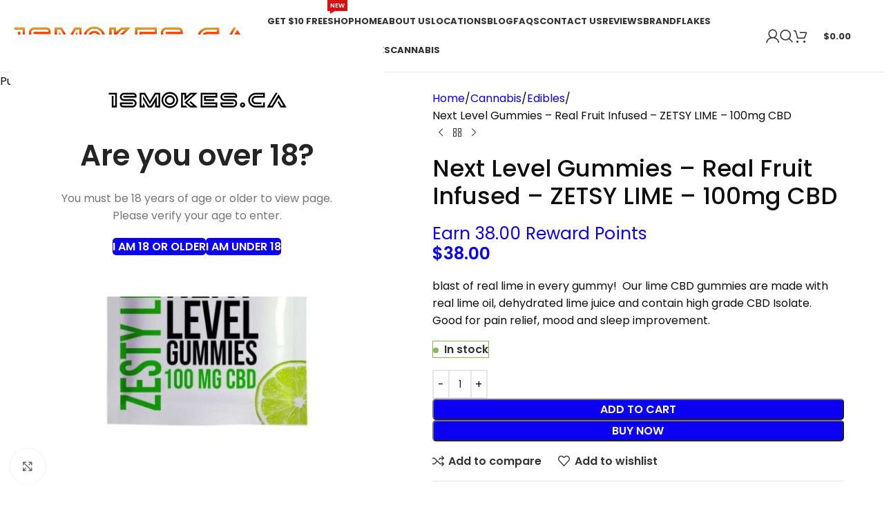

--- FILE ---
content_type: text/html; charset=UTF-8
request_url: https://1smokes.ca/next-level-gummies-real-fruit-infused-zetsy-lime-100mg-cbd/
body_size: 33515
content:
<!DOCTYPE html>
<html lang="en-US" prefix="og: https://ogp.me/ns#">
<head>
	<meta charset="UTF-8">
	<link rel="profile" href="https://gmpg.org/xfn/11">
	<link rel="pingback" href="https://1smokes.ca/xmlrpc.php">

	
<!-- Search Engine Optimization by Rank Math PRO - https://rankmath.com/ -->
<title>Next Level Gummies – Real Fruit Infused – ZETSY LIME - 100mg CBD - 1Smokes</title>

<meta name="robots" content="follow, index, max-snippet:-1, max-video-preview:-1, max-image-preview:large"/>

<meta property="og:locale" content="en_US" />




<meta property="og:site_name" content="1Smokes" />
<meta property="og:updated_time" content="2025-12-05T04:43:44-08:00" />

<meta property="og:image:secure_url" content="https://1smokes.ca/wp-content/uploads/2024/06/new11.jpg" />
<meta property="og:image:width" content="1000" />
<meta property="og:image:height" content="1000" />
<meta property="og:image:alt" content="Next Level Gummies – Real Fruit Infused – ZETSY LIME &#8211; 100mg CBD" />
<meta property="og:image:type" content="image/jpeg" />
<meta property="product:price:amount" content="38" />
<meta property="product:price:currency" content="CAD" />
<meta property="product:availability" content="instock" />
<meta property="product:retailer_item_id" content="NLG-RFI-ZL" />




<meta name="twitter:label1" content="Price" />
<meta name="twitter:data1" content="&#036;38.00" />
<meta name="twitter:label2" content="Availability" />
<meta name="twitter:data2" content="&lt;span&gt;In stock&lt;/span&gt;" />

<!-- /Rank Math WordPress SEO plugin -->

<link rel='dns-prefetch' href='//fonts.googleapis.com' />
<link rel="alternate" type="application/rss+xml" title="1Smokes &raquo; Feed" href="https://1smokes.ca/feed/" />
<link rel="alternate" type="application/rss+xml" title="1Smokes &raquo; Comments Feed" href="https://1smokes.ca/comments/feed/" />
<link rel="alternate" type="application/rss+xml" title="1Smokes &raquo; Next Level Gummies – Real Fruit Infused – ZETSY LIME &#8211; 100mg CBD Comments Feed" href="https://1smokes.ca/next-level-gummies-real-fruit-infused-zetsy-lime-100mg-cbd/feed/" />
<link rel="alternate" title="oEmbed (JSON)" type="application/json+oembed" href="https://1smokes.ca/wp-json/oembed/1.0/embed?url=https%3A%2F%2F1smokes.ca%2Fnext-level-gummies-real-fruit-infused-zetsy-lime-100mg-cbd%2F" />
<link rel="alternate" title="oEmbed (XML)" type="text/xml+oembed" href="https://1smokes.ca/wp-json/oembed/1.0/embed?url=https%3A%2F%2F1smokes.ca%2Fnext-level-gummies-real-fruit-infused-zetsy-lime-100mg-cbd%2F&#038;format=xml" />
<style id='wp-img-auto-sizes-contain-inline-css' type='text/css'>
img:is([sizes=auto i],[sizes^="auto," i]){contain-intrinsic-size:3000px 1500px}
/*# sourceURL=wp-img-auto-sizes-contain-inline-css */
</style>
<link rel='stylesheet' id='Product_stock_alert_css-css' href='https://1smokes.ca/wp-content/plugins/product-stock-alert-woocommerce/assets/css/instock-email-alert.css?ver=c23b42f928d226d411bac95f7c660d1b' type='text/css' media='all' />
<link rel='stylesheet' id='font-awesome-5-css' href='https://1smokes.ca/wp-content/plugins/woocommerce-ajax-filters/berocket/assets/css/fontawesome5.min.css?ver=c23b42f928d226d411bac95f7c660d1b' type='text/css' media='all' />
<link rel='stylesheet' id='berocket_aapf_widget-style-css' href='https://1smokes.ca/wp-content/plugins/woocommerce-ajax-filters/assets/frontend/css/fullmain.min.css?ver=3.1.9.6' type='text/css' media='all' />
<link rel='stylesheet' id='wp-block-library-css' href='https://1smokes.ca/wp-includes/css/dist/block-library/style.min.css?ver=c23b42f928d226d411bac95f7c660d1b' type='text/css' media='all' />
<link rel='stylesheet' id='cr-frontend-css-css' href='https://1smokes.ca/wp-content/plugins/customer-reviews-woocommerce/css/frontend.css?ver=5.96.0' type='text/css' media='all' />
<link rel='stylesheet' id='cr-badges-css-css' href='https://1smokes.ca/wp-content/plugins/customer-reviews-woocommerce/css/badges.css?ver=5.96.0' type='text/css' media='all' />
<style id='global-styles-inline-css' type='text/css'>
:root{--wp--preset--aspect-ratio--square: 1;--wp--preset--aspect-ratio--4-3: 4/3;--wp--preset--aspect-ratio--3-4: 3/4;--wp--preset--aspect-ratio--3-2: 3/2;--wp--preset--aspect-ratio--2-3: 2/3;--wp--preset--aspect-ratio--16-9: 16/9;--wp--preset--aspect-ratio--9-16: 9/16;--wp--preset--color--black: #000000;--wp--preset--color--cyan-bluish-gray: #abb8c3;--wp--preset--color--white: #ffffff;--wp--preset--color--pale-pink: #f78da7;--wp--preset--color--vivid-red: #cf2e2e;--wp--preset--color--luminous-vivid-orange: #ff6900;--wp--preset--color--luminous-vivid-amber: #fcb900;--wp--preset--color--light-green-cyan: #7bdcb5;--wp--preset--color--vivid-green-cyan: #00d084;--wp--preset--color--pale-cyan-blue: #8ed1fc;--wp--preset--color--vivid-cyan-blue: #0693e3;--wp--preset--color--vivid-purple: #9b51e0;--wp--preset--gradient--vivid-cyan-blue-to-vivid-purple: linear-gradient(135deg,rgb(6,147,227) 0%,rgb(155,81,224) 100%);--wp--preset--gradient--light-green-cyan-to-vivid-green-cyan: linear-gradient(135deg,rgb(122,220,180) 0%,rgb(0,208,130) 100%);--wp--preset--gradient--luminous-vivid-amber-to-luminous-vivid-orange: linear-gradient(135deg,rgb(252,185,0) 0%,rgb(255,105,0) 100%);--wp--preset--gradient--luminous-vivid-orange-to-vivid-red: linear-gradient(135deg,rgb(255,105,0) 0%,rgb(207,46,46) 100%);--wp--preset--gradient--very-light-gray-to-cyan-bluish-gray: linear-gradient(135deg,rgb(238,238,238) 0%,rgb(169,184,195) 100%);--wp--preset--gradient--cool-to-warm-spectrum: linear-gradient(135deg,rgb(74,234,220) 0%,rgb(151,120,209) 20%,rgb(207,42,186) 40%,rgb(238,44,130) 60%,rgb(251,105,98) 80%,rgb(254,248,76) 100%);--wp--preset--gradient--blush-light-purple: linear-gradient(135deg,rgb(255,206,236) 0%,rgb(152,150,240) 100%);--wp--preset--gradient--blush-bordeaux: linear-gradient(135deg,rgb(254,205,165) 0%,rgb(254,45,45) 50%,rgb(107,0,62) 100%);--wp--preset--gradient--luminous-dusk: linear-gradient(135deg,rgb(255,203,112) 0%,rgb(199,81,192) 50%,rgb(65,88,208) 100%);--wp--preset--gradient--pale-ocean: linear-gradient(135deg,rgb(255,245,203) 0%,rgb(182,227,212) 50%,rgb(51,167,181) 100%);--wp--preset--gradient--electric-grass: linear-gradient(135deg,rgb(202,248,128) 0%,rgb(113,206,126) 100%);--wp--preset--gradient--midnight: linear-gradient(135deg,rgb(2,3,129) 0%,rgb(40,116,252) 100%);--wp--preset--font-size--small: 13px;--wp--preset--font-size--medium: 20px;--wp--preset--font-size--large: 36px;--wp--preset--font-size--x-large: 42px;--wp--preset--spacing--20: 0.44rem;--wp--preset--spacing--30: 0.67rem;--wp--preset--spacing--40: 1rem;--wp--preset--spacing--50: 1.5rem;--wp--preset--spacing--60: 2.25rem;--wp--preset--spacing--70: 3.38rem;--wp--preset--spacing--80: 5.06rem;--wp--preset--shadow--natural: 6px 6px 9px rgba(0, 0, 0, 0.2);--wp--preset--shadow--deep: 12px 12px 50px rgba(0, 0, 0, 0.4);--wp--preset--shadow--sharp: 6px 6px 0px rgba(0, 0, 0, 0.2);--wp--preset--shadow--outlined: 6px 6px 0px -3px rgb(255, 255, 255), 6px 6px rgb(0, 0, 0);--wp--preset--shadow--crisp: 6px 6px 0px rgb(0, 0, 0);}:where(body) { margin: 0; }.wp-site-blocks > .alignleft { float: left; margin-right: 2em; }.wp-site-blocks > .alignright { float: right; margin-left: 2em; }.wp-site-blocks > .aligncenter { justify-content: center; margin-left: auto; margin-right: auto; }:where(.is-layout-flex){gap: 0.5em;}:where(.is-layout-grid){gap: 0.5em;}.is-layout-flow > .alignleft{float: left;margin-inline-start: 0;margin-inline-end: 2em;}.is-layout-flow > .alignright{float: right;margin-inline-start: 2em;margin-inline-end: 0;}.is-layout-flow > .aligncenter{margin-left: auto !important;margin-right: auto !important;}.is-layout-constrained > .alignleft{float: left;margin-inline-start: 0;margin-inline-end: 2em;}.is-layout-constrained > .alignright{float: right;margin-inline-start: 2em;margin-inline-end: 0;}.is-layout-constrained > .aligncenter{margin-left: auto !important;margin-right: auto !important;}.is-layout-constrained > :where(:not(.alignleft):not(.alignright):not(.alignfull)){margin-left: auto !important;margin-right: auto !important;}body .is-layout-flex{display: flex;}.is-layout-flex{flex-wrap: wrap;align-items: center;}.is-layout-flex > :is(*, div){margin: 0;}body .is-layout-grid{display: grid;}.is-layout-grid > :is(*, div){margin: 0;}body{padding-top: 0px;padding-right: 0px;padding-bottom: 0px;padding-left: 0px;}a:where(:not(.wp-element-button)){text-decoration: none;}:root :where(.wp-element-button, .wp-block-button__link){background-color: #32373c;border-width: 0;color: #fff;font-family: inherit;font-size: inherit;font-style: inherit;font-weight: inherit;letter-spacing: inherit;line-height: inherit;padding-top: calc(0.667em + 2px);padding-right: calc(1.333em + 2px);padding-bottom: calc(0.667em + 2px);padding-left: calc(1.333em + 2px);text-decoration: none;text-transform: inherit;}.has-black-color{color: var(--wp--preset--color--black) !important;}.has-cyan-bluish-gray-color{color: var(--wp--preset--color--cyan-bluish-gray) !important;}.has-white-color{color: var(--wp--preset--color--white) !important;}.has-pale-pink-color{color: var(--wp--preset--color--pale-pink) !important;}.has-vivid-red-color{color: var(--wp--preset--color--vivid-red) !important;}.has-luminous-vivid-orange-color{color: var(--wp--preset--color--luminous-vivid-orange) !important;}.has-luminous-vivid-amber-color{color: var(--wp--preset--color--luminous-vivid-amber) !important;}.has-light-green-cyan-color{color: var(--wp--preset--color--light-green-cyan) !important;}.has-vivid-green-cyan-color{color: var(--wp--preset--color--vivid-green-cyan) !important;}.has-pale-cyan-blue-color{color: var(--wp--preset--color--pale-cyan-blue) !important;}.has-vivid-cyan-blue-color{color: var(--wp--preset--color--vivid-cyan-blue) !important;}.has-vivid-purple-color{color: var(--wp--preset--color--vivid-purple) !important;}.has-black-background-color{background-color: var(--wp--preset--color--black) !important;}.has-cyan-bluish-gray-background-color{background-color: var(--wp--preset--color--cyan-bluish-gray) !important;}.has-white-background-color{background-color: var(--wp--preset--color--white) !important;}.has-pale-pink-background-color{background-color: var(--wp--preset--color--pale-pink) !important;}.has-vivid-red-background-color{background-color: var(--wp--preset--color--vivid-red) !important;}.has-luminous-vivid-orange-background-color{background-color: var(--wp--preset--color--luminous-vivid-orange) !important;}.has-luminous-vivid-amber-background-color{background-color: var(--wp--preset--color--luminous-vivid-amber) !important;}.has-light-green-cyan-background-color{background-color: var(--wp--preset--color--light-green-cyan) !important;}.has-vivid-green-cyan-background-color{background-color: var(--wp--preset--color--vivid-green-cyan) !important;}.has-pale-cyan-blue-background-color{background-color: var(--wp--preset--color--pale-cyan-blue) !important;}.has-vivid-cyan-blue-background-color{background-color: var(--wp--preset--color--vivid-cyan-blue) !important;}.has-vivid-purple-background-color{background-color: var(--wp--preset--color--vivid-purple) !important;}.has-black-border-color{border-color: var(--wp--preset--color--black) !important;}.has-cyan-bluish-gray-border-color{border-color: var(--wp--preset--color--cyan-bluish-gray) !important;}.has-white-border-color{border-color: var(--wp--preset--color--white) !important;}.has-pale-pink-border-color{border-color: var(--wp--preset--color--pale-pink) !important;}.has-vivid-red-border-color{border-color: var(--wp--preset--color--vivid-red) !important;}.has-luminous-vivid-orange-border-color{border-color: var(--wp--preset--color--luminous-vivid-orange) !important;}.has-luminous-vivid-amber-border-color{border-color: var(--wp--preset--color--luminous-vivid-amber) !important;}.has-light-green-cyan-border-color{border-color: var(--wp--preset--color--light-green-cyan) !important;}.has-vivid-green-cyan-border-color{border-color: var(--wp--preset--color--vivid-green-cyan) !important;}.has-pale-cyan-blue-border-color{border-color: var(--wp--preset--color--pale-cyan-blue) !important;}.has-vivid-cyan-blue-border-color{border-color: var(--wp--preset--color--vivid-cyan-blue) !important;}.has-vivid-purple-border-color{border-color: var(--wp--preset--color--vivid-purple) !important;}.has-vivid-cyan-blue-to-vivid-purple-gradient-background{background: var(--wp--preset--gradient--vivid-cyan-blue-to-vivid-purple) !important;}.has-light-green-cyan-to-vivid-green-cyan-gradient-background{background: var(--wp--preset--gradient--light-green-cyan-to-vivid-green-cyan) !important;}.has-luminous-vivid-amber-to-luminous-vivid-orange-gradient-background{background: var(--wp--preset--gradient--luminous-vivid-amber-to-luminous-vivid-orange) !important;}.has-luminous-vivid-orange-to-vivid-red-gradient-background{background: var(--wp--preset--gradient--luminous-vivid-orange-to-vivid-red) !important;}.has-very-light-gray-to-cyan-bluish-gray-gradient-background{background: var(--wp--preset--gradient--very-light-gray-to-cyan-bluish-gray) !important;}.has-cool-to-warm-spectrum-gradient-background{background: var(--wp--preset--gradient--cool-to-warm-spectrum) !important;}.has-blush-light-purple-gradient-background{background: var(--wp--preset--gradient--blush-light-purple) !important;}.has-blush-bordeaux-gradient-background{background: var(--wp--preset--gradient--blush-bordeaux) !important;}.has-luminous-dusk-gradient-background{background: var(--wp--preset--gradient--luminous-dusk) !important;}.has-pale-ocean-gradient-background{background: var(--wp--preset--gradient--pale-ocean) !important;}.has-electric-grass-gradient-background{background: var(--wp--preset--gradient--electric-grass) !important;}.has-midnight-gradient-background{background: var(--wp--preset--gradient--midnight) !important;}.has-small-font-size{font-size: var(--wp--preset--font-size--small) !important;}.has-medium-font-size{font-size: var(--wp--preset--font-size--medium) !important;}.has-large-font-size{font-size: var(--wp--preset--font-size--large) !important;}.has-x-large-font-size{font-size: var(--wp--preset--font-size--x-large) !important;}
:where(.wp-block-post-template.is-layout-flex){gap: 1.25em;}:where(.wp-block-post-template.is-layout-grid){gap: 1.25em;}
:where(.wp-block-term-template.is-layout-flex){gap: 1.25em;}:where(.wp-block-term-template.is-layout-grid){gap: 1.25em;}
:where(.wp-block-columns.is-layout-flex){gap: 2em;}:where(.wp-block-columns.is-layout-grid){gap: 2em;}
:root :where(.wp-block-pullquote){font-size: 1.5em;line-height: 1.6;}
/*# sourceURL=global-styles-inline-css */
</style>
<link rel='stylesheet' id='fgf-frontend-css' href='https://1smokes.ca/wp-content/plugins/free-gifts-for-woocommerce/assets/css/frontend.css?ver=12.6.0' type='text/css' media='all' />
<link rel='stylesheet' id='owl-carousel-css' href='https://1smokes.ca/wp-content/plugins/free-gifts-for-woocommerce/assets/css/owl.carousel.min.css?ver=12.6.0' type='text/css' media='all' />
<link rel='stylesheet' id='fgf-owl-carousel-css' href='https://1smokes.ca/wp-content/plugins/free-gifts-for-woocommerce/assets/css/owl-carousel-enhanced.css?ver=12.6.0' type='text/css' media='all' />
<link rel='stylesheet' id='lightcase-css' href='https://1smokes.ca/wp-content/plugins/free-gifts-for-woocommerce/assets/css/lightcase.min.css?ver=12.6.0' type='text/css' media='all' />
<link rel='stylesheet' id='product-stock-alert-woocommerce-css' href='https://1smokes.ca/wp-content/plugins/product-stock-alert-woocommerce/public/css/product-stock-alert-woocommerce-public.css?ver=1.0.0' type='text/css' media='all' />
<link rel='stylesheet' id='tiered-pricing-table-front-css-css' href='https://1smokes.ca/wp-content/plugins/tier-pricing-table/assets/frontend/main.css?ver=8.4.0' type='text/css' media='all' />
<style id='woocommerce-inline-inline-css' type='text/css'>
.woocommerce form .form-row .required { visibility: visible; }
/*# sourceURL=woocommerce-inline-inline-css */
</style>
<link rel='stylesheet' id='wc-mnm-frontend-css' href='https://1smokes.ca/wp-content/plugins/woocommerce-mix-and-match-products/assets/css/frontend/mnm-frontend.min.css?ver=2.8.3' type='text/css' media='all' />
<link rel='stylesheet' id='woo-variation-swatches-css' href='https://1smokes.ca/wp-content/plugins/woo-variation-swatches/assets/css/frontend.min.css?ver=1767915048' type='text/css' media='all' />
<style id='woo-variation-swatches-inline-css' type='text/css'>
:root {
--wvs-tick:url("data:image/svg+xml;utf8,%3Csvg filter='drop-shadow(0px 0px 2px rgb(0 0 0 / .8))' xmlns='http://www.w3.org/2000/svg'  viewBox='0 0 30 30'%3E%3Cpath fill='none' stroke='%23ffffff' stroke-linecap='round' stroke-linejoin='round' stroke-width='4' d='M4 16L11 23 27 7'/%3E%3C/svg%3E");

--wvs-cross:url("data:image/svg+xml;utf8,%3Csvg filter='drop-shadow(0px 0px 5px rgb(255 255 255 / .6))' xmlns='http://www.w3.org/2000/svg' width='72px' height='72px' viewBox='0 0 24 24'%3E%3Cpath fill='none' stroke='%23ff0000' stroke-linecap='round' stroke-width='0.6' d='M5 5L19 19M19 5L5 19'/%3E%3C/svg%3E");
--wvs-single-product-item-width:30px;
--wvs-single-product-item-height:30px;
--wvs-single-product-item-font-size:16px}
/*# sourceURL=woo-variation-swatches-inline-css */
</style>
<link rel='stylesheet' id='wvr-front-comment-css' href='https://1smokes.ca/wp-content/plugins/woo-virtual-reviews/assets/css/front-comment.css?ver=2.0.2' type='text/css' media='all' />
<style id='wvr-front-comment-inline-css' type='text/css'>
.wvr-customer-pick .wvr-select-sample-cmt{color: #000000; background-color:#dddddd;}.wvr-customer-pick .wvr-select-sample-cmt:hover{color: #ffffff; background-color:#ff0000;}.wvr-product-purchased{color: #000000; background-color:#eeeeee;}.wvr-icon-purchased{color: #000000;}.wvr-icon-purchased:before{content:'\e902'; margin-right:5px}
/*# sourceURL=wvr-front-comment-inline-css */
</style>
<link rel='stylesheet' id='elementor-frontend-css' href='https://1smokes.ca/wp-content/plugins/elementor/assets/css/frontend.min.css?ver=3.34.1' type='text/css' media='all' />
<link rel='stylesheet' id='widget-image-css' href='https://1smokes.ca/wp-content/plugins/elementor/assets/css/widget-image.min.css?ver=3.34.1' type='text/css' media='all' />
<link rel='stylesheet' id='widget-heading-css' href='https://1smokes.ca/wp-content/plugins/elementor/assets/css/widget-heading.min.css?ver=3.34.1' type='text/css' media='all' />
<link rel='stylesheet' id='widget-icon-list-css' href='https://1smokes.ca/wp-content/plugins/elementor/assets/css/widget-icon-list.min.css?ver=3.34.1' type='text/css' media='all' />
<link rel='stylesheet' id='widget-form-css' href='https://1smokes.ca/wp-content/plugins/pro-elements/assets/css/widget-form.min.css?ver=3.34.0' type='text/css' media='all' />
<link rel='stylesheet' id='elementor-icons-css' href='https://1smokes.ca/wp-content/plugins/elementor/assets/lib/eicons/css/elementor-icons.min.css?ver=5.45.0' type='text/css' media='all' />
<link rel='stylesheet' id='elementor-post-3035-css' href='https://1smokes.ca/wp-content/uploads/elementor/css/post-3035.css?ver=1769069889' type='text/css' media='all' />
<link rel='stylesheet' id='elementor-post-68-css' href='https://1smokes.ca/wp-content/uploads/elementor/css/post-68.css?ver=1769069889' type='text/css' media='all' />
<link rel='stylesheet' id='jquery-ui-style-css' href='https://1smokes.ca/wp-content/plugins/woocommerce/assets/css/jquery-ui/jquery-ui.min.css?ver=10.4.3' type='text/css' media='all' />
<link rel='stylesheet' id='fp-srp-style-css' href='https://1smokes.ca/wp-content/plugins/rewardsystem/assets/css/style.css?ver=32.0.0' type='text/css' media='' />
<link rel='stylesheet' id='wp_reward_footable_css-css' href='https://1smokes.ca/wp-content/plugins/rewardsystem/assets/css/footable.core.css?ver=32.0.0' type='text/css' media='' />
<link rel='stylesheet' id='wp_reward_bootstrap_css-css' href='https://1smokes.ca/wp-content/plugins/rewardsystem/assets/css/bootstrap.css?ver=32.0.0' type='text/css' media='' />
<link rel='stylesheet' id='wc-select2-css' href='//1smokes.ca/wp-content/plugins/woocommerce/assets/css/select2.css?ver=32.0.0' type='text/css' media='' />
<style id='fp-srp-inline-style-inline-css' type='text/css'>
#generate_referral_field { }  #rs_redeem_voucher_code { }  #ref_generate_now { }  #rs_submit_redeem_voucher { }.rs_subscriptionoption h3 { }.rs_social_sharing_buttons{};.rs_social_sharing_success_message#rs_refer_a_friend_form { } #rs_friend_name { } #rs_friend_email { } #rs_friend_subject { } #rs_your_message { } #rs_refer_submit { }#encashing_form{}
.rs_encash_points_value{}
.error{color:#ED0514;}
.rs_encash_points_reason{}
.rs_encash_payment_method{}
.rs_encash_paypal_address{}
.rs_encash_custom_payment_option_value{}
.rs_encash_submit{}
#rs_encash_submit_button{}
.success_info{}
#encash_form_success_info{}.rs_message_for_single_product{ }.fp_rs_display_free_product h3 {
                                            display:block;
					}
                                        .fb_edge_widget_with_comment span.fb_edge_comment_widget iframe.fb_ltr {
                                            display: none !important;
                                        }
                                        .fb-like{
                                            height: 20px !important;
                                            overflow: hidden !important;
                                        }
										.srp_social_action_buttons .srp_tooltip_for_social_action {
											background-color: #000;
                                            color: #fff;
										}
                                        .points_empty_error, 
                                        .points_number_error, 
                                        .points_greater_than_earnpoints_error,
                                        .points_lesser_than_minpoints_error,
                                        .reason_empty_error,
                                        .paypal_email_empty_error,
                                        .paypal_email_format_error,
                                        .recaptcha_empty_error,
                                        .encash_form_success_info{
                                            display:none;
                                        }
                                        .referral_field{
                                            margin-top:40px;
                                        }
                                        .referral_field_title{
                                            text-align:center;
                                        }
                                        .rs_social_sharing_buttons {
                                            display: inline;
                                        }
                                        .twitter-share-button,
                                        .vk-like{
                                            width:88px;
                                        }
                                        .ok-share-button{
                                            width:30px;
                                        }
                                        .fp-srp-point-price-label{
                                            margin-left:10px;
                                        }
                                        .referral_field1{
                                            margin-top:10px;
                                        }
                                        .rs_alert_div_for_copy{
                                            display:none;
                                        }
                                        .rs_warning_message{
                                            display:inline-block;
                                            color:red;
                                        }
                                        .rs_redeem_voucher_error{
                                            color:red;
                                        }
                                        .rs_redeem_voucher_success{
                                            color:green;
                                        }
                                        .gifticon{
                                            width:16px;height:16px;
                                            display:inline;
                                        }
                                        .rs_variable_earn_messages{
                                            display:none;
                                        }
                                        .simpleshopmessage{
                                            width:16px;height:16px;
                                            display:inline;
                                        }
                                        .gift_icon{
                                            width:16px;height:16px;
                                            display:inline;
                                        }
                                        .variationrewardpoints,
                                        .variationreferralpoints,
                                        .variationpoint_price,
                                        .variationrewardpointsamount,
                                        .variationreferralpointsamount{
                                            display:inline-block;
                                        }
                                        .iagreeerror{
                                            display:none;
                                        }
                                        .fp-srp-send-point{
                                            border:none;
                                            padding: 6px 10px 6px 10px;
                                        }
                                        .fp-srp-send-point-value{
                                            min-width:250px !important;
                                            height:30px !important;
                                        }
                                        .fp-srp-point-price {
                                            margin-left: 5px;
                                        }
                                        .fp-srp-email-content{
                                            border: 1px solid #000;
                                            border-collapse: collapse;
                                        }
                                        .fp-srp-email-content-title{
                                            background: black;
                                            color:#fff;
                                        }
/*# sourceURL=fp-srp-inline-style-inline-css */
</style>
<link rel='stylesheet' id='wc-mnm-checkout-blocks-css' href='https://1smokes.ca/wp-content/plugins/woocommerce-mix-and-match-products/assets/css/frontend/blocks/checkout-blocks.css?ver=2.8.3' type='text/css' media='all' />
<link rel='stylesheet' id='wd-style-base-css' href='https://1smokes.ca/wp-content/themes/woodmart-1/css/parts/base.min.css?ver=8.3.8' type='text/css' media='all' />
<link rel='stylesheet' id='wd-helpers-wpb-elem-css' href='https://1smokes.ca/wp-content/themes/woodmart-1/css/parts/helpers-wpb-elem.min.css?ver=8.3.8' type='text/css' media='all' />
<link rel='stylesheet' id='wd-elementor-base-css' href='https://1smokes.ca/wp-content/themes/woodmart-1/css/parts/int-elem-base.min.css?ver=8.3.8' type='text/css' media='all' />
<link rel='stylesheet' id='wd-elementor-pro-base-css' href='https://1smokes.ca/wp-content/themes/woodmart-1/css/parts/int-elementor-pro.min.css?ver=8.3.8' type='text/css' media='all' />
<link rel='stylesheet' id='wd-woocommerce-base-css' href='https://1smokes.ca/wp-content/themes/woodmart-1/css/parts/woocommerce-base.min.css?ver=8.3.8' type='text/css' media='all' />
<link rel='stylesheet' id='wd-mod-star-rating-css' href='https://1smokes.ca/wp-content/themes/woodmart-1/css/parts/mod-star-rating.min.css?ver=8.3.8' type='text/css' media='all' />
<link rel='stylesheet' id='wd-woocommerce-block-notices-css' href='https://1smokes.ca/wp-content/themes/woodmart-1/css/parts/woo-mod-block-notices.min.css?ver=8.3.8' type='text/css' media='all' />
<link rel='stylesheet' id='wd-woo-mod-quantity-css' href='https://1smokes.ca/wp-content/themes/woodmart-1/css/parts/woo-mod-quantity.min.css?ver=8.3.8' type='text/css' media='all' />
<link rel='stylesheet' id='wd-woo-single-prod-el-base-css' href='https://1smokes.ca/wp-content/themes/woodmart-1/css/parts/woo-single-prod-el-base.min.css?ver=8.3.8' type='text/css' media='all' />
<link rel='stylesheet' id='wd-woo-mod-stock-status-css' href='https://1smokes.ca/wp-content/themes/woodmart-1/css/parts/woo-mod-stock-status.min.css?ver=8.3.8' type='text/css' media='all' />
<link rel='stylesheet' id='wd-woo-mod-shop-attributes-css' href='https://1smokes.ca/wp-content/themes/woodmart-1/css/parts/woo-mod-shop-attributes.min.css?ver=8.3.8' type='text/css' media='all' />
<link rel='stylesheet' id='wd-wp-blocks-css' href='https://1smokes.ca/wp-content/themes/woodmart-1/css/parts/wp-blocks.min.css?ver=8.3.8' type='text/css' media='all' />
<link rel='stylesheet' id='wd-header-base-css' href='https://1smokes.ca/wp-content/themes/woodmart-1/css/parts/header-base.min.css?ver=8.3.8' type='text/css' media='all' />
<link rel='stylesheet' id='wd-mod-tools-css' href='https://1smokes.ca/wp-content/themes/woodmart-1/css/parts/mod-tools.min.css?ver=8.3.8' type='text/css' media='all' />
<link rel='stylesheet' id='wd-header-elements-base-css' href='https://1smokes.ca/wp-content/themes/woodmart-1/css/parts/header-el-base.min.css?ver=8.3.8' type='text/css' media='all' />
<link rel='stylesheet' id='wd-mod-nav-menu-label-css' href='https://1smokes.ca/wp-content/themes/woodmart-1/css/parts/mod-nav-menu-label.min.css?ver=8.3.8' type='text/css' media='all' />
<link rel='stylesheet' id='wd-header-my-account-dropdown-css' href='https://1smokes.ca/wp-content/themes/woodmart-1/css/parts/header-el-my-account-dropdown.min.css?ver=8.3.8' type='text/css' media='all' />
<link rel='stylesheet' id='wd-woo-mod-login-form-css' href='https://1smokes.ca/wp-content/themes/woodmart-1/css/parts/woo-mod-login-form.min.css?ver=8.3.8' type='text/css' media='all' />
<link rel='stylesheet' id='wd-header-my-account-css' href='https://1smokes.ca/wp-content/themes/woodmart-1/css/parts/header-el-my-account.min.css?ver=8.3.8' type='text/css' media='all' />
<link rel='stylesheet' id='wd-header-search-css' href='https://1smokes.ca/wp-content/themes/woodmart-1/css/parts/header-el-search.min.css?ver=8.3.8' type='text/css' media='all' />
<link rel='stylesheet' id='wd-header-cart-side-css' href='https://1smokes.ca/wp-content/themes/woodmart-1/css/parts/header-el-cart-side.min.css?ver=8.3.8' type='text/css' media='all' />
<link rel='stylesheet' id='wd-header-cart-css' href='https://1smokes.ca/wp-content/themes/woodmart-1/css/parts/header-el-cart.min.css?ver=8.3.8' type='text/css' media='all' />
<link rel='stylesheet' id='wd-widget-shopping-cart-css' href='https://1smokes.ca/wp-content/themes/woodmart-1/css/parts/woo-widget-shopping-cart.min.css?ver=8.3.8' type='text/css' media='all' />
<link rel='stylesheet' id='wd-widget-product-list-css' href='https://1smokes.ca/wp-content/themes/woodmart-1/css/parts/woo-widget-product-list.min.css?ver=8.3.8' type='text/css' media='all' />
<link rel='stylesheet' id='wd-header-mobile-nav-dropdown-css' href='https://1smokes.ca/wp-content/themes/woodmart-1/css/parts/header-el-mobile-nav-dropdown.min.css?ver=8.3.8' type='text/css' media='all' />
<link rel='stylesheet' id='wd-page-title-css' href='https://1smokes.ca/wp-content/themes/woodmart-1/css/parts/page-title.min.css?ver=8.3.8' type='text/css' media='all' />
<link rel='stylesheet' id='wd-woo-single-prod-predefined-css' href='https://1smokes.ca/wp-content/themes/woodmart-1/css/parts/woo-single-prod-predefined.min.css?ver=8.3.8' type='text/css' media='all' />
<link rel='stylesheet' id='wd-woo-single-prod-and-quick-view-predefined-css' href='https://1smokes.ca/wp-content/themes/woodmart-1/css/parts/woo-single-prod-and-quick-view-predefined.min.css?ver=8.3.8' type='text/css' media='all' />
<link rel='stylesheet' id='wd-woo-single-prod-el-tabs-predefined-css' href='https://1smokes.ca/wp-content/themes/woodmart-1/css/parts/woo-single-prod-el-tabs-predefined.min.css?ver=8.3.8' type='text/css' media='all' />
<link rel='stylesheet' id='wd-woo-single-prod-el-gallery-css' href='https://1smokes.ca/wp-content/themes/woodmart-1/css/parts/woo-single-prod-el-gallery.min.css?ver=8.3.8' type='text/css' media='all' />
<link rel='stylesheet' id='wd-swiper-css' href='https://1smokes.ca/wp-content/themes/woodmart-1/css/parts/lib-swiper.min.css?ver=8.3.8' type='text/css' media='all' />
<link rel='stylesheet' id='wd-swiper-arrows-css' href='https://1smokes.ca/wp-content/themes/woodmart-1/css/parts/lib-swiper-arrows.min.css?ver=8.3.8' type='text/css' media='all' />
<link rel='stylesheet' id='wd-photoswipe-css' href='https://1smokes.ca/wp-content/themes/woodmart-1/css/parts/lib-photoswipe.min.css?ver=8.3.8' type='text/css' media='all' />
<link rel='stylesheet' id='wd-woo-single-prod-el-navigation-css' href='https://1smokes.ca/wp-content/themes/woodmart-1/css/parts/woo-single-prod-el-navigation.min.css?ver=8.3.8' type='text/css' media='all' />
<link rel='stylesheet' id='wd-add-to-cart-popup-css' href='https://1smokes.ca/wp-content/themes/woodmart-1/css/parts/woo-opt-add-to-cart-popup.min.css?ver=8.3.8' type='text/css' media='all' />
<link rel='stylesheet' id='wd-mfp-popup-css' href='https://1smokes.ca/wp-content/themes/woodmart-1/css/parts/lib-magnific-popup.min.css?ver=8.3.8' type='text/css' media='all' />
<link rel='stylesheet' id='wd-mod-animations-transform-css' href='https://1smokes.ca/wp-content/themes/woodmart-1/css/parts/mod-animations-transform.min.css?ver=8.3.8' type='text/css' media='all' />
<link rel='stylesheet' id='wd-mod-transform-css' href='https://1smokes.ca/wp-content/themes/woodmart-1/css/parts/mod-transform.min.css?ver=8.3.8' type='text/css' media='all' />
<link rel='stylesheet' id='wd-social-icons-css' href='https://1smokes.ca/wp-content/themes/woodmart-1/css/parts/el-social-icons.min.css?ver=8.3.8' type='text/css' media='all' />
<link rel='stylesheet' id='wd-tabs-css' href='https://1smokes.ca/wp-content/themes/woodmart-1/css/parts/el-tabs.min.css?ver=8.3.8' type='text/css' media='all' />
<link rel='stylesheet' id='wd-woo-single-prod-el-tabs-opt-layout-tabs-css' href='https://1smokes.ca/wp-content/themes/woodmart-1/css/parts/woo-single-prod-el-tabs-opt-layout-tabs.min.css?ver=8.3.8' type='text/css' media='all' />
<link rel='stylesheet' id='wd-accordion-css' href='https://1smokes.ca/wp-content/themes/woodmart-1/css/parts/el-accordion.min.css?ver=8.3.8' type='text/css' media='all' />
<link rel='stylesheet' id='wd-accordion-elem-wpb-css' href='https://1smokes.ca/wp-content/themes/woodmart-1/css/parts/el-accordion-wpb-elem.min.css?ver=8.3.8' type='text/css' media='all' />
<link rel='stylesheet' id='wd-woo-single-prod-el-reviews-css' href='https://1smokes.ca/wp-content/themes/woodmart-1/css/parts/woo-single-prod-el-reviews.min.css?ver=8.3.8' type='text/css' media='all' />
<link rel='stylesheet' id='wd-woo-single-prod-el-reviews-style-2-css' href='https://1smokes.ca/wp-content/themes/woodmart-1/css/parts/woo-single-prod-el-reviews-style-2.min.css?ver=8.3.8' type='text/css' media='all' />
<link rel='stylesheet' id='wd-post-types-mod-comments-css' href='https://1smokes.ca/wp-content/themes/woodmart-1/css/parts/post-types-mod-comments.min.css?ver=8.3.8' type='text/css' media='all' />
<link rel='stylesheet' id='wd-product-loop-css' href='https://1smokes.ca/wp-content/themes/woodmart-1/css/parts/woo-product-loop.min.css?ver=8.3.8' type='text/css' media='all' />
<link rel='stylesheet' id='wd-product-loop-standard-css' href='https://1smokes.ca/wp-content/themes/woodmart-1/css/parts/woo-product-loop-standard.min.css?ver=8.3.8' type='text/css' media='all' />
<link rel='stylesheet' id='wd-woo-mod-add-btn-replace-css' href='https://1smokes.ca/wp-content/themes/woodmart-1/css/parts/woo-mod-add-btn-replace.min.css?ver=8.3.8' type='text/css' media='all' />
<link rel='stylesheet' id='wd-woo-mod-quantity-overlap-css' href='https://1smokes.ca/wp-content/themes/woodmart-1/css/parts/woo-mod-quantity-overlap.min.css?ver=8.3.8' type='text/css' media='all' />
<link rel='stylesheet' id='wd-woo-opt-products-shadow-css' href='https://1smokes.ca/wp-content/themes/woodmart-1/css/parts/woo-opt-products-shadow.min.css?ver=8.3.8' type='text/css' media='all' />
<link rel='stylesheet' id='wd-woo-opt-stretch-cont-css' href='https://1smokes.ca/wp-content/themes/woodmart-1/css/parts/woo-opt-stretch-cont.min.css?ver=8.3.8' type='text/css' media='all' />
<link rel='stylesheet' id='wd-woo-opt-title-limit-css' href='https://1smokes.ca/wp-content/themes/woodmart-1/css/parts/woo-opt-title-limit.min.css?ver=8.3.8' type='text/css' media='all' />
<link rel='stylesheet' id='wd-woo-opt-grid-gallery-css' href='https://1smokes.ca/wp-content/themes/woodmart-1/css/parts/woo-opt-grid-gallery.min.css?ver=8.3.8' type='text/css' media='all' />
<link rel='stylesheet' id='wd-woo-mod-product-labels-css' href='https://1smokes.ca/wp-content/themes/woodmart-1/css/parts/woo-mod-product-labels.min.css?ver=8.3.8' type='text/css' media='all' />
<link rel='stylesheet' id='wd-swiper-pagin-css' href='https://1smokes.ca/wp-content/themes/woodmart-1/css/parts/lib-swiper-pagin.min.css?ver=8.3.8' type='text/css' media='all' />
<link rel='stylesheet' id='wd-widget-collapse-css' href='https://1smokes.ca/wp-content/themes/woodmart-1/css/parts/opt-widget-collapse.min.css?ver=8.3.8' type='text/css' media='all' />
<link rel='stylesheet' id='wd-scroll-top-css' href='https://1smokes.ca/wp-content/themes/woodmart-1/css/parts/opt-scrolltotop.min.css?ver=8.3.8' type='text/css' media='all' />
<link rel='stylesheet' id='wd-header-search-fullscreen-css' href='https://1smokes.ca/wp-content/themes/woodmart-1/css/parts/header-el-search-fullscreen-general.min.css?ver=8.3.8' type='text/css' media='all' />
<link rel='stylesheet' id='wd-header-search-fullscreen-1-css' href='https://1smokes.ca/wp-content/themes/woodmart-1/css/parts/header-el-search-fullscreen-1.min.css?ver=8.3.8' type='text/css' media='all' />
<link rel='stylesheet' id='wd-wd-search-form-css' href='https://1smokes.ca/wp-content/themes/woodmart-1/css/parts/wd-search-form.min.css?ver=8.3.8' type='text/css' media='all' />
<link rel='stylesheet' id='wd-wd-search-results-css' href='https://1smokes.ca/wp-content/themes/woodmart-1/css/parts/wd-search-results.min.css?ver=8.3.8' type='text/css' media='all' />
<link rel='stylesheet' id='wd-wd-search-dropdown-css' href='https://1smokes.ca/wp-content/themes/woodmart-1/css/parts/wd-search-dropdown.min.css?ver=8.3.8' type='text/css' media='all' />
<link rel='stylesheet' id='wd-cookies-popup-css' href='https://1smokes.ca/wp-content/themes/woodmart-1/css/parts/opt-cookies.min.css?ver=8.3.8' type='text/css' media='all' />
<link rel='stylesheet' id='wd-age-verify-css' href='https://1smokes.ca/wp-content/themes/woodmart-1/css/parts/opt-age-verify.min.css?ver=8.3.8' type='text/css' media='all' />
<link rel='stylesheet' id='wd-bottom-toolbar-css' href='https://1smokes.ca/wp-content/themes/woodmart-1/css/parts/opt-bottom-toolbar.min.css?ver=8.3.8' type='text/css' media='all' />
<link rel='stylesheet' id='xts-style-default_header-css' href='https://1smokes.ca/wp-content/uploads/2025/12/xts-default_header-1766039687.css?ver=8.3.8' type='text/css' media='all' />
<link rel='stylesheet' id='xts-style-theme_settings_default-css' href='https://1smokes.ca/wp-content/uploads/2026/01/xts-theme_settings_default-1768427880.css?ver=8.3.8' type='text/css' media='all' />
<link rel='stylesheet' id='xts-google-fonts-css' href='https://fonts.googleapis.com/css?family=Poppins%3A400%2C600%2C500%2C700&#038;ver=8.3.8' type='text/css' media='all' />
<link rel='stylesheet' id='elementor-gf-local-roboto-css' href='https://1smokes.ca/wp-content/uploads/elementor/google-fonts/css/roboto.css?ver=1758003289' type='text/css' media='all' />
<link rel='stylesheet' id='elementor-gf-local-robotoslab-css' href='https://1smokes.ca/wp-content/uploads/elementor/google-fonts/css/robotoslab.css?ver=1758003290' type='text/css' media='all' />
<link rel='stylesheet' id='elementor-gf-local-ubuntu-css' href='https://1smokes.ca/wp-content/uploads/elementor/google-fonts/css/ubuntu.css?ver=1758003291' type='text/css' media='all' />
<link rel='stylesheet' id='elementor-icons-shared-0-css' href='https://1smokes.ca/wp-content/plugins/elementor/assets/lib/font-awesome/css/fontawesome.min.css?ver=5.15.3' type='text/css' media='all' />
<link rel='stylesheet' id='elementor-icons-fa-solid-css' href='https://1smokes.ca/wp-content/plugins/elementor/assets/lib/font-awesome/css/solid.min.css?ver=5.15.3' type='text/css' media='all' />
<script type="text/javascript" src="https://1smokes.ca/wp-includes/js/jquery/jquery.min.js?ver=3.7.1" id="jquery-core-js"></script>
<script type="text/javascript" src="https://1smokes.ca/wp-includes/js/jquery/jquery-migrate.min.js?ver=3.4.1" id="jquery-migrate-js"></script>
<script type="text/javascript" src="https://1smokes.ca/wp-content/plugins/woocommerce/assets/js/jquery-blockui/jquery.blockUI.min.js?ver=2.7.0-wc.10.4.3" id="wc-jquery-blockui-js" data-wp-strategy="defer"></script>
<script type="text/javascript" id="fgf-frontend-js-extra">
/* <![CDATA[ */
var fgf_frontend_params = {"is_block_cart":"","is_block_checkout":"","gift_products_pagination_nonce":"a23c2d5da6","gift_product_nonce":"50e35a2daa","ajaxurl":"https://1smokes.ca/wp-admin/admin-ajax.php","current_page_url":"https://1smokes.ca/next-level-gummies-real-fruit-infused-zetsy-lime-100mg-cbd/","add_to_cart_link":"https://1smokes.ca/next-level-gummies-real-fruit-infused-zetsy-lime-100mg-cbd/?fgf_gift_product=%s&fgf_rule_id=%s&fgf_buy_product_id=%s&fgf_coupon_id=%s","ajax_add_to_cart":"no","quantity_field_enabled":"2","dropdown_add_to_cart_behaviour":"1","dropdown_display_type":"1","add_to_cart_alert_message":"Please select a Gift","force_checkout_type":"1"};
//# sourceURL=fgf-frontend-js-extra
/* ]]> */
</script>
<script type="text/javascript" src="https://1smokes.ca/wp-content/plugins/free-gifts-for-woocommerce/assets/js/frontend.js?ver=12.6.0" id="fgf-frontend-js"></script>
<script type="text/javascript" src="https://1smokes.ca/wp-content/plugins/free-gifts-for-woocommerce/assets/js/owl.carousel.min.js?ver=12.6.0" id="owl-carousel-js"></script>
<script type="text/javascript" id="fgf-owl-carousel-js-extra">
/* <![CDATA[ */
var fgf_owl_carousel_params = {"desktop_count":"4","tablet_count":"2","mobile_count":"2","item_margin":"10","nav":"true","nav_prev_text":"\u003C","nav_next_text":"\u003E","pagination":"true","item_per_slide":"1","slide_speed":"5000","auto_play":"false"};
//# sourceURL=fgf-owl-carousel-js-extra
/* ]]> */
</script>
<script type="text/javascript" src="https://1smokes.ca/wp-content/plugins/free-gifts-for-woocommerce/assets/js/owl-carousel-enhanced.js?ver=12.6.0" id="fgf-owl-carousel-js"></script>
<script type="text/javascript" src="https://1smokes.ca/wp-content/plugins/free-gifts-for-woocommerce/assets/js/lightcase.min.js?ver=12.6.0" id="lightcase-js"></script>
<script type="text/javascript" src="https://1smokes.ca/wp-content/plugins/free-gifts-for-woocommerce/assets/js/fgf-lightcase-enhanced.js?ver=12.6.0" id="fgf-lightcase-js"></script>
<script type="text/javascript" src="https://1smokes.ca/wp-content/plugins/product-stock-alert-woocommerce/public/js/product-stock-alert-woocommerce-public.js?ver=1.0.0" id="product-stock-alert-woocommerce-js"></script>
<script type="text/javascript" id="srpscripts-js-extra">
/* <![CDATA[ */
var srpscripts_params = {"ajaxurl":"https://1smokes.ca/wp-admin/admin-ajax.php","enable_option_nonce":"0086a573ed","checked_alert_msg":"Are you sure you want to be part of the Reward Points Program?","unchecked_alert_msg":"Are you sure you want to exit the Reward Points Program?"};
//# sourceURL=srpscripts-js-extra
/* ]]> */
</script>
<script type="text/javascript" src="https://1smokes.ca/wp-content/plugins/rewardsystem/assets/js/srpscripts.js?ver=32.0.0" id="srpscripts-js"></script>
<script type="text/javascript" id="tiered-pricing-table-front-js-js-extra">
/* <![CDATA[ */
var tieredPricingGlobalData = {"loadVariationTieredPricingNonce":"032aa1282e","currencyOptions":{"currency_symbol":"&#36;","decimal_separator":".","thousand_separator":",","decimals":2,"price_format":"%1$s%2$s","trim_zeros":false},"supportedVariableProductTypes":["variable","variable-subscription"],"supportedSimpleProductTypes":["simple","variation","subscription","subscription-variation"]};
//# sourceURL=tiered-pricing-table-front-js-js-extra
/* ]]> */
</script>
<script type="text/javascript" src="https://1smokes.ca/wp-content/plugins/tier-pricing-table/assets/frontend/product-tiered-pricing-table.min.js?ver=8.4.0" id="tiered-pricing-table-front-js-js"></script>
<script type="text/javascript" id="wc-add-to-cart-js-extra">
/* <![CDATA[ */
var wc_add_to_cart_params = {"ajax_url":"/wp-admin/admin-ajax.php","wc_ajax_url":"/?wc-ajax=%%endpoint%%","i18n_view_cart":"View cart","cart_url":"https://1smokes.ca/cart/","is_cart":"","cart_redirect_after_add":"no"};
//# sourceURL=wc-add-to-cart-js-extra
/* ]]> */
</script>
<script type="text/javascript" src="https://1smokes.ca/wp-content/plugins/woocommerce/assets/js/frontend/add-to-cart.min.js?ver=10.4.3" id="wc-add-to-cart-js" defer="defer" data-wp-strategy="defer"></script>
<script type="text/javascript" src="https://1smokes.ca/wp-content/plugins/woocommerce/assets/js/zoom/jquery.zoom.min.js?ver=1.7.21-wc.10.4.3" id="wc-zoom-js" defer="defer" data-wp-strategy="defer"></script>
<script type="text/javascript" id="wc-single-product-js-extra">
/* <![CDATA[ */
var wc_single_product_params = {"i18n_required_rating_text":"Please select a rating","i18n_rating_options":["1 of 5 stars","2 of 5 stars","3 of 5 stars","4 of 5 stars","5 of 5 stars"],"i18n_product_gallery_trigger_text":"View full-screen image gallery","review_rating_required":"yes","flexslider":{"rtl":false,"animation":"slide","smoothHeight":true,"directionNav":false,"controlNav":"thumbnails","slideshow":false,"animationSpeed":500,"animationLoop":false,"allowOneSlide":false},"zoom_enabled":"","zoom_options":[],"photoswipe_enabled":"","photoswipe_options":{"shareEl":false,"closeOnScroll":false,"history":false,"hideAnimationDuration":0,"showAnimationDuration":0},"flexslider_enabled":""};
//# sourceURL=wc-single-product-js-extra
/* ]]> */
</script>
<script type="text/javascript" src="https://1smokes.ca/wp-content/plugins/woocommerce/assets/js/frontend/single-product.min.js?ver=10.4.3" id="wc-single-product-js" defer="defer" data-wp-strategy="defer"></script>
<script type="text/javascript" src="https://1smokes.ca/wp-content/plugins/woocommerce/assets/js/js-cookie/js.cookie.min.js?ver=2.1.4-wc.10.4.3" id="wc-js-cookie-js" defer="defer" data-wp-strategy="defer"></script>
<script type="text/javascript" id="woocommerce-js-extra">
/* <![CDATA[ */
var woocommerce_params = {"ajax_url":"/wp-admin/admin-ajax.php","wc_ajax_url":"/?wc-ajax=%%endpoint%%","i18n_password_show":"Show password","i18n_password_hide":"Hide password"};
//# sourceURL=woocommerce-js-extra
/* ]]> */
</script>
<script type="text/javascript" src="https://1smokes.ca/wp-content/plugins/woocommerce/assets/js/frontend/woocommerce.min.js?ver=10.4.3" id="woocommerce-js" defer="defer" data-wp-strategy="defer"></script>
<script type="text/javascript" id="fast-comment-js-extra">
/* <![CDATA[ */
var php_js = {"auto_rating":"","first_comment":"Good quality."};
//# sourceURL=fast-comment-js-extra
/* ]]> */
</script>
<script type="text/javascript" src="https://1smokes.ca/wp-content/plugins/woo-virtual-reviews/assets/js/front-script.js?ver=2.0.2" id="fast-comment-js"></script>
<script type="text/javascript" src="https://1smokes.ca/wp-content/plugins/woocommerce/assets/js/photoswipe/photoswipe.min.js?ver=4.1.1-wc.10.4.3" id="wc-photoswipe-js" defer="defer" data-wp-strategy="defer"></script>
<script type="text/javascript" src="https://1smokes.ca/wp-content/plugins/woocommerce/assets/js/photoswipe/photoswipe-ui-default.min.js?ver=4.1.1-wc.10.4.3" id="wc-photoswipe-ui-default-js" defer="defer" data-wp-strategy="defer"></script>
<script type="text/javascript" src="https://1smokes.ca/wp-content/plugins/woocommerce/assets/js/select2/select2.full.min.js?ver=4.0.3-wc.10.4.3" id="wc-select2-js" data-wp-strategy="defer"></script>
<script type="text/javascript" id="wc-enhanced-select-js-extra">
/* <![CDATA[ */
var wc_enhanced_select_params = {"ajax_url":"https://1smokes.ca/wp-admin/admin-ajax.php","search_customers_nonce":"e8b720080d"};
//# sourceURL=wc-enhanced-select-js-extra
/* ]]> */
</script>
<script type="text/javascript" src="https://1smokes.ca/wp-content/plugins/woocommerce/assets/js/admin/wc-enhanced-select.min.js?ver=10.4.3" id="wc-enhanced-select-js"></script>
<script type="text/javascript" src="https://1smokes.ca/wp-content/plugins/rewardsystem/assets/js/footable.js?ver=32.0.0" id="wp_reward_footable-js"></script>
<script type="text/javascript" src="https://1smokes.ca/wp-content/plugins/rewardsystem/assets/js/footable.sort.js?ver=32.0.0" id="wp_reward_footable_sort-js"></script>
<script type="text/javascript" src="https://1smokes.ca/wp-content/plugins/rewardsystem/assets/js/footable.paginate.js?ver=32.0.0" id="wp_reward_footable_paging-js"></script>
<script type="text/javascript" src="https://1smokes.ca/wp-content/plugins/rewardsystem/assets/js/footable.filter.js?ver=32.0.0" id="wp_reward_footable_filter-js"></script>
<script type="text/javascript" src="https://1smokes.ca/wp-content/plugins/rewardsystem/assets/js/jscolor/jscolor.js?ver=32.0.0" id="wp_jscolor_rewards-js"></script>
<script type="text/javascript" id="frontendscripts-js-extra">
/* <![CDATA[ */
var frontendscripts_params = {"ajaxurl":"https://1smokes.ca/wp-admin/admin-ajax.php","generate_referral":"8c3f156dec","unset_referral":"3601bbb0d6","unset_product":"ac09630176","booking_msg":"46b7d3edb3","variation_msg":"6bce839aca","send_referral_email":"c0e8051d20","enable_option_nonce":"0086a573ed","apply_points":"3f7155ae0f","loggedinuser":"no","buttonlanguage":"1","wplanguage":"","fbappid":"","url":"https://1smokes.ca/next-level-gummies-real-fruit-infused-zetsy-lime-100mg-cbd/","showreferralmsg":"1","showearnmsg":"1","showearnmsg_guest":"1","showpurchasemsg":"1","showbuyingmsg":"1","productpurchasecheckbox":"yes","buyingpointscheckbox":"no","buyingmsg":"1","variable_product_earnmessage":"no","enqueue_footable":"1","check_purchase_notice_for_variation":"yes","check_referral_notice_for_variation":"yes","check_buying_notice_for_variation":"no","is_product_page":"1","is_date_filter_enabled":"2","custom_date_error_message":"From Date and To Date is mandatory","default_selection_error_message":"Please select any option","is_user_logged_in":"","user_id":"0","unsub_link_error":"Unsubscribe link is invalid","unsub_link_success":"Successfully Unsubscribed","loggedinuser_err":"Please login to your account & try again to unsubscribe","site_url":"https://1smokes.ca","myaccount_url":"https://1smokes.ca/my-account/","unsubscribe_user":"8c6d3c22de","fp_subscribe_mail":"7a652de8ed"};
//# sourceURL=frontendscripts-js-extra
/* ]]> */
</script>
<script type="text/javascript" src="https://1smokes.ca/wp-content/plugins/rewardsystem/includes/frontend/js/frontendscripts.js?ver=32.0.0" id="frontendscripts-js"></script>
<script type="text/javascript" id="srp_enhanced-js-extra">
/* <![CDATA[ */
var srp_enhanced_params = {"srp_wc_version":"10.4.3","ajax_url":"https://1smokes.ca/wp-admin/admin-ajax.php","fp_pages_and_posts_search_nonce":"5cfd169c97","search_nonce":"b6f8f87bb2","search_customers":"e8b720080d","search_products":"ef00868938","i18n_no_matches":"No matches found","i18n_ajax_error":"Loading failed","i18n_input_too_short_1":"Please enter 1 or more characters","i18n_input_too_short_n":"Please enter %qty% or more characters","i18n_input_too_long_1":"Please delete 1 character","i18n_input_too_long_n":"Please delete %qty% characters","i18n_selection_too_long_1":"You can only select 1 item","i18n_selection_too_long_n":"You can only select %qty% items","i18n_load_more":"Loading more results\u2026","i18n_searching":"Searching\u2026"};
//# sourceURL=srp_enhanced-js-extra
/* ]]> */
</script>
<script type="text/javascript" src="https://1smokes.ca/wp-content/plugins/rewardsystem/assets/js/srp-enhanced.js?ver=32.0.0" id="srp_enhanced-js"></script>
<script type="text/javascript" src="https://1smokes.ca/wp-content/themes/woodmart-1/js/libs/device.min.js?ver=8.3.8" id="wd-device-library-js"></script>
<script type="text/javascript" src="https://1smokes.ca/wp-content/themes/woodmart-1/js/scripts/global/scrollBar.min.js?ver=8.3.8" id="wd-scrollbar-js"></script>
<link rel="https://api.w.org/" href="https://1smokes.ca/wp-json/" /><link rel="alternate" title="JSON" type="application/json" href="https://1smokes.ca/wp-json/wp/v2/product/7920" /><link rel="EditURI" type="application/rsd+xml" title="RSD" href="https://1smokes.ca/xmlrpc.php?rsd" />
				<script>
					jQuery(document).ready(function () {

						let $quantity = jQuery('.single_variation_wrap').find('[name=quantity]');

						jQuery(document).on('found_variation', function (e, variation) {

							if (variation.step) {
								$quantity.attr('step', variation.step);
								$quantity.data('step', variation.step);
							} else {
								$quantity.attr('step', 1);
								$quantity.data('step', 1);
							}

							if (variation.max_qty) {
								$quantity.attr('max', variation.max_qty);
								$quantity.data('max', variation.max_qty);
							} else {
								$quantity.removeAttr('max');
							}
						});

						jQuery(document).on('reset_data', function () {
							// Do not remove step attr - it can be used for some themes for +\- buttons
							$quantity.attr('step', 1);
							$quantity.data('step', 1);

							$quantity.removeAttr('max');
						});
					});
				</script>
							<script>
				// Handle Minimum Quantities by Tiered Pricing Table
				(function ($) {

					$(document).on('found_variation', function (event, variation) {
						if (typeof variation.qty_value !== "undefined") {
							// update quantity field with a new minimum
							$('form.cart').find('[name=quantity]').val(variation.qty_value)
						}

						if (typeof variation.min_qty !== "undefined") {
							// update quantity field with a new minimum
							$('form.cart').find('[name=quantity]').attr('min', variation.min_qty);
						}
					});

				})(jQuery);
			</script>
					<script>
			// Tiered Pricing WOOCS Compatibility
			(function ($) {
				$('.tpt__tiered-pricing').on('tiered_price_update', function (event, data) {
					$.each($('.wcpa_form_outer'), function (i, el) {
						var $el = $(el);
						var product = $el.data('product');

						if (product) {
							product.wc_product_price = data.price;
							$(el).data('product', product);
						}
					});
				});
			})(jQuery);
		</script>
		<meta name="theme-color" content="rgb(11,0,244)">					<meta name="viewport" content="width=device-width, initial-scale=1.0, maximum-scale=1.0, user-scalable=no">
										<noscript><style>.woocommerce-product-gallery{ opacity: 1 !important; }</style></noscript>
	<meta name="generator" content="Elementor 3.34.1; features: additional_custom_breakpoints; settings: css_print_method-external, google_font-enabled, font_display-auto">
<script type="text/javascript" id="google_gtagjs" src="https://1smokes.ca/?local_ga_js=54e7f9220f86d0ef8ee6b9d2ab9116a4" async="async"></script>
<script type="text/javascript" id="google_gtagjs-inline">
/* <![CDATA[ */
window.dataLayer = window.dataLayer || [];function gtag(){dataLayer.push(arguments);}gtag('js', new Date());gtag('config', 'G-SN25FG3NN7', {'anonymize_ip': true} );
/* ]]> */
</script>
<link rel="icon" href="https://1smokes.ca/wp-content/uploads/2023/05/cropped-favicon-32x32.png" sizes="32x32" />
<link rel="icon" href="https://1smokes.ca/wp-content/uploads/2023/05/cropped-favicon-192x192.png" sizes="192x192" />
<link rel="apple-touch-icon" href="https://1smokes.ca/wp-content/uploads/2023/05/cropped-favicon-180x180.png" />
<meta name="msapplication-TileImage" content="https://1smokes.ca/wp-content/uploads/2023/05/cropped-favicon-270x270.png" />
<style>
		
		</style><meta property="og:type" content="article" />
<meta name="twitter:card" content="summary_large_image" />
</head>

<body data-rsssl=1 class="wp-singular product-template-default single single-product postid-7920 wp-custom-logo wp-theme-woodmart-1 theme-woodmart-1 woocommerce woocommerce-page woocommerce-no-js woo-variation-swatches wvs-behavior-blur wvs-theme-woodmart-1 wvs-show-label wvs-tooltip wrapper-full-width  categories-accordion-on woodmart-ajax-shop-on sticky-toolbar-on elementor-default elementor-kit-3035">
			<!--Start of Tawk.to Script-->
<script type="text/javascript">
var Tawk_API=Tawk_API||{}, Tawk_LoadStart=new Date();
(function(){
var s1=document.createElement("script"),s0=document.getElementsByTagName("script")[0];
s1.async=true;
s1.src='https://embed.tawk.to/64e0361294cf5d49dc6b4490/1h85t6etd';
s1.charset='UTF-8';
s1.setAttribute('crossorigin','*');
s0.parentNode.insertBefore(s1,s0);
})();
</script>
<!--End of Tawk.to Script--><script type="text/javascript" id="wd-flicker-fix">// Flicker fix.</script>		<div class="wd-skip-links">
								<a href="#menu-menu" class="wd-skip-navigation btn">
						Skip to navigation					</a>
								<a href="#main-content" class="wd-skip-content btn">
				Skip to main content			</a>
		</div>
			
	
	<div class="wd-page-wrapper website-wrapper">
									<header class="whb-header whb-default_header whb-full-width whb-sticky-shadow whb-scroll-stick whb-sticky-real">
					<div class="whb-main-header">
	
<div class="whb-row whb-top-bar whb-not-sticky-row whb-with-bg whb-without-border whb-color-dark whb-hidden-desktop whb-hidden-mobile whb-flex-flex-middle">
	<div class="container">
		<div class="whb-flex-row whb-top-bar-inner">
			<div class="whb-column whb-col-left whb-column5 whb-visible-lg whb-empty-column">
	</div>
<div class="whb-column whb-col-center whb-column6 whb-visible-lg">
	
<div class="wd-header-text reset-last-child whb-t71c01r0n8zjevxsd1i8"><h4 style="color: white; text-align: center;">Due to the Canada Post strike, we cannot ship to any PO box or Rural Route address. We ship orders thru alternative couriers (UPS, FEDEX, Purolator, Canpar, Sendle etc.)</h4></div>
</div>
<div class="whb-column whb-col-right whb-column7 whb-visible-lg whb-empty-column">
	</div>
<div class="whb-column whb-col-mobile whb-column_mobile1 whb-hidden-lg">
	
<div class="wd-header-text reset-last-child whb-fc2o2ilnxcu7tpg9r6bz wd-inline"><h5 style="color: white; text-align: center;">Due to the Canada Post strike,
we cannot ship to any PO box or Rural Route address. We ship orders thru alternative couriers (UPS, FEDEX, Purolator, Canpar, Sendle etc.)</h5></div>
</div>
		</div>
	</div>
</div>

<div class="whb-row whb-general-header whb-not-sticky-row whb-with-bg whb-border-fullwidth whb-color-dark whb-flex-equal-sides">
	<div class="container">
		<div class="whb-flex-row whb-general-header-inner">
			<div class="whb-column whb-col-left whb-column8 whb-visible-lg">
	<div class="site-logo whb-250rtwdwz5p8e5b7tpw0 wd-switch-logo">
	<a href="https://1smokes.ca/" class="wd-logo wd-main-logo" rel="home" aria-label="Site logo">
		<img src="https://1smokes.ca/wp-content/uploads/2023/05/Header1.png" alt="1Smokes" style="max-width: 397px;" loading="lazy" />	</a>
					<a href="https://1smokes.ca/" class="wd-logo wd-sticky-logo" rel="home">
			<img src="https://1smokes.ca/wp-content/uploads/2023/05/Header1.png" alt="1Smokes" style="max-width: 150px;" />		</a>
	</div>
</div>
<div class="whb-column whb-col-center whb-column9 whb-visible-lg">
	<nav class="wd-header-nav wd-header-main-nav text-left wd-design-1 whb-tiueim5f5uazw1f1dm8r" role="navigation" aria-label="Main navigation">
	<ul id="menu-menu" class="menu wd-nav wd-nav-header wd-nav-main wd-style-default wd-gap-s"><li id="menu-item-5782" class="menu-item menu-item-type-post_type menu-item-object-page menu-item-5782 item-level-0 menu-simple-dropdown wd-event-hover" ><a href="https://1smokes.ca/refer-a-friend/" class="woodmart-nav-link"><span class="nav-link-text">GET $10 FREE</span></a></li>
<li id="menu-item-3319" class="menu-item menu-item-type-post_type menu-item-object-page current_page_parent menu-item-3319 item-level-0 menu-simple-dropdown wd-event-hover item-with-label item-label-red" ><a href="https://1smokes.ca/shop/" class="woodmart-nav-link"><span class="nav-link-text">Shop</span><span class="menu-label menu-label-red">New</span></a></li>
<li id="menu-item-14954" class="menu-item menu-item-type-custom menu-item-object-custom menu-item-home menu-item-14954 item-level-0 menu-simple-dropdown wd-event-hover" ><a href="https://1smokes.ca/" class="woodmart-nav-link"><span class="nav-link-text">Home</span></a></li>
<li id="menu-item-3317" class="menu-item menu-item-type-post_type menu-item-object-page menu-item-3317 item-level-0 menu-simple-dropdown wd-event-hover" ><a href="https://1smokes.ca/buy-cigarette-online-in-canada/" class="woodmart-nav-link"><span class="nav-link-text">About Us</span></a></li>
<li id="menu-item-15648" class="menu-item menu-item-type-post_type menu-item-object-page menu-item-15648 item-level-0 menu-simple-dropdown wd-event-hover" ><a href="https://1smokes.ca/native-cigarettes-online-in-canada/" class="woodmart-nav-link"><span class="nav-link-text">Locations</span></a></li>
<li id="menu-item-107" class="menu-item menu-item-type-custom menu-item-object-custom menu-item-107 item-level-0 menu-simple-dropdown wd-event-hover" ><a href="https://1smokes.ca/blog/" class="woodmart-nav-link"><span class="nav-link-text">Blog</span></a></li>
<li id="menu-item-3318" class="menu-item menu-item-type-post_type menu-item-object-page menu-item-3318 item-level-0 menu-simple-dropdown wd-event-hover" ><a href="https://1smokes.ca/faqs/" class="woodmart-nav-link"><span class="nav-link-text">FAQs</span></a></li>
<li id="menu-item-109" class="menu-item menu-item-type-custom menu-item-object-custom menu-item-109 item-level-0 menu-simple-dropdown wd-event-hover" ><a href="https://1smokes.ca/contact-us/" class="woodmart-nav-link"><span class="nav-link-text">Contact Us</span></a></li>
<li id="menu-item-15649" class="menu-item menu-item-type-post_type menu-item-object-page menu-item-15649 item-level-0 menu-simple-dropdown wd-event-hover" ><a href="https://1smokes.ca/buy-cigarettes-online-reviews/" class="woodmart-nav-link"><span class="nav-link-text">Reviews</span></a></li>
<li id="menu-item-10483" class="menu-item menu-item-type-post_type menu-item-object-page menu-item-10483 item-level-0 menu-simple-dropdown wd-event-hover" ><a href="https://1smokes.ca/canadian-cigarette-brands/" class="woodmart-nav-link"><span class="nav-link-text">Brand</span></a></li>
<li id="menu-item-15647" class="menu-item menu-item-type-post_type menu-item-object-page menu-item-15647 item-level-0 menu-simple-dropdown wd-event-hover" ><a href="https://1smokes.ca/buy-my-coke-online-in-canada/" class="woodmart-nav-link"><span class="nav-link-text">Flakes</span></a></li>
<li id="menu-item-8626" class="menu-item menu-item-type-taxonomy menu-item-object-product_cat menu-item-8626 item-level-0 menu-simple-dropdown wd-event-hover" ><a href="https://1smokes.ca/nicotine-pouches/" class="woodmart-nav-link"><span class="nav-link-text">Nicotine Pouches</span></a></li>
<li id="menu-item-6623" class="menu-item menu-item-type-taxonomy menu-item-object-product_cat menu-item-6623 item-level-0 menu-simple-dropdown wd-event-hover" ><a href="https://1smokes.ca/vapes/" class="woodmart-nav-link"><span class="nav-link-text">Vapes</span></a></li>
<li id="menu-item-7730" class="menu-item menu-item-type-taxonomy menu-item-object-product_cat current-product-ancestor current-menu-parent current-product-parent menu-item-7730 item-level-0 menu-simple-dropdown wd-event-hover" ><a href="https://1smokes.ca/cannabis/" class="woodmart-nav-link"><span class="nav-link-text">Cannabis</span></a></li>
</ul></nav>
</div>
<div class="whb-column whb-col-right whb-column10 whb-visible-lg">
	<div class="wd-header-my-account wd-tools-element wd-event-hover wd-design-6 wd-account-style-icon whb-2b8mjqhbtvxz16jtxdrd">
			<a href="https://1smokes.ca/my-account/" title="My account">
			
				<span class="wd-tools-icon">
									</span>
				<span class="wd-tools-text">
				Login / Register			</span>

					</a>

		
					<div class="wd-dropdown wd-dropdown-register color-scheme-dark">
						<div class="login-dropdown-inner woocommerce">
							<span class="wd-heading"><span class="title">Sign in</span><a class="create-account-link" href="https://1smokes.ca/my-account/?action=register">Create an Account</a></span>
										<form id="customer_login" method="post" class="login woocommerce-form woocommerce-form-login hidden-form" action="https://1smokes.ca/my-account/">

				
				
				<p class="woocommerce-FormRow woocommerce-FormRow--wide form-row form-row-wide form-row-username">
					<label for="username">Username or email address&nbsp;<span class="required" aria-hidden="true">*</span><span class="screen-reader-text">Required</span></label>
					<input type="text" class="woocommerce-Input woocommerce-Input--text input-text" name="username" id="username" autocomplete="username" value="" />				</p>
				<p class="woocommerce-FormRow woocommerce-FormRow--wide form-row form-row-wide form-row-password">
					<label for="password">Password&nbsp;<span class="required" aria-hidden="true">*</span><span class="screen-reader-text">Required</span></label>
					<input class="woocommerce-Input woocommerce-Input--text input-text" type="password" name="password" id="password" autocomplete="current-password" />
				</p>

				
				<p class="form-row form-row-btn">
					<input type="hidden" id="woocommerce-login-nonce" name="woocommerce-login-nonce" value="4876fe58d3" /><input type="hidden" name="_wp_http_referer" value="/next-level-gummies-real-fruit-infused-zetsy-lime-100mg-cbd/" />										<button type="submit" class="button woocommerce-button woocommerce-form-login__submit" name="login" value="Log in">Log in</button>
				</p>

				<p class="login-form-footer">
					<a href="https://1smokes.ca/my-account/lost-password/" class="woocommerce-LostPassword lost_password">Lost your password?</a>
					<label class="woocommerce-form__label woocommerce-form__label-for-checkbox woocommerce-form-login__rememberme">
						<input class="woocommerce-form__input woocommerce-form__input-checkbox" name="rememberme" type="checkbox" value="forever" title="Remember me" aria-label="Remember me" /> <span>Remember me</span>
					</label>
				</p>

				
							</form>

		
						</div>
					</div>
					</div>
<div class="wd-header-search wd-tools-element wd-design-6 wd-style-icon wd-display-full-screen whb-duljtjrl87kj7pmuut6b" title="Search">
	<a href="#" rel="nofollow" aria-label="Search">
		
			<span class="wd-tools-icon">
							</span>

			<span class="wd-tools-text">
				Search			</span>

			</a>

	</div>

<div class="wd-header-cart wd-tools-element wd-design-6 cart-widget-opener whb-5u866sftq6yga790jxf3">
	<a href="https://1smokes.ca/cart/" title="Shopping cart">
		
			<span class="wd-tools-icon">
															<span class="wd-cart-number wd-tools-count">0 <span>items</span></span>
									</span>
			<span class="wd-tools-text">
				
										<span class="wd-cart-subtotal"><span class="woocommerce-Price-amount amount"><bdi><span class="woocommerce-Price-currencySymbol">&#36;</span>0.00</bdi></span></span>
					</span>

			</a>
	</div>
</div>
<div class="whb-column whb-mobile-left whb-column_mobile2 whb-hidden-lg">
	<div class="wd-tools-element wd-header-mobile-nav wd-style-text wd-design-1 whb-wn5z894j1g5n0yp3eeuz">
	<a href="#" rel="nofollow" aria-label="Open mobile menu">
		
		<span class="wd-tools-icon">
					</span>

		<span class="wd-tools-text">Menu</span>

			</a>
</div></div>
<div class="whb-column whb-mobile-center whb-column_mobile3 whb-hidden-lg">
	<div class="site-logo whb-g5z57bkgtznbk6v9pll5">
	<a href="https://1smokes.ca/" class="wd-logo wd-main-logo" rel="home" aria-label="Site logo">
		<img src="https://1smokes.ca/wp-content/uploads/2023/05/Header1.png" alt="1Smokes" style="max-width: 140px;" loading="lazy" />	</a>
	</div>
</div>
<div class="whb-column whb-mobile-right whb-column_mobile4 whb-hidden-lg">
	
<div class="wd-header-cart wd-tools-element wd-design-5 cart-widget-opener whb-u6cx6mzhiof1qeysah9h">
	<a href="https://1smokes.ca/cart/" title="Shopping cart">
		
			<span class="wd-tools-icon wd-icon-alt">
															<span class="wd-cart-number wd-tools-count">0 <span>items</span></span>
									</span>
			<span class="wd-tools-text">
				
										<span class="wd-cart-subtotal"><span class="woocommerce-Price-amount amount"><bdi><span class="woocommerce-Price-currencySymbol">&#36;</span>0.00</bdi></span></span>
					</span>

			</a>
	</div>
</div>
		</div>
	</div>
</div>
</div>
				</header>
			
								<div class="wd-page-content main-page-wrapper">
		
		
		<main id="main-content" class="wd-content-layout content-layout-wrapper wd-builder-off" role="main">
				

	<div class="wd-content-area site-content">
	
		

	<div class="container">
								<div class="woocommerce-info rs_message_for_single_product">Purchase this Product and Earn 38.00 Reward Points</div>
									<div id='value_variable_product'></div>
				</div>

<div id="product-7920" class="single-product-page single-product-content product-design-default tabs-location-standard tabs-type-tabs meta-location-add_to_cart reviews-location-tabs product-no-bg product type-product post-7920 status-publish first instock product_cat-edibles product_cat-cannabis has-post-thumbnail shipping-taxable purchasable product-type-simple">

	<div class="container">

		<div class="woocommerce-notices-wrapper"></div>
		<div class="product-image-summary-wrap">
			
			<div class="product-image-summary" >
				<div class="product-image-summary-inner wd-grid-g" style="--wd-col-lg:12;--wd-gap-lg:30px;--wd-gap-sm:20px;">
					<div class="product-images wd-grid-col" style="--wd-col-lg:6;--wd-col-md:6;--wd-col-sm:12;">
						<div class="woocommerce-product-gallery woocommerce-product-gallery--with-images woocommerce-product-gallery--columns-4 images  thumbs-position-bottom images image-action-zoom">
	<div class="wd-carousel-container wd-gallery-images">
		<div class="wd-carousel-inner">

		
		<figure class="woocommerce-product-gallery__wrapper wd-carousel wd-grid" style="--wd-col-lg:1;--wd-col-md:1;--wd-col-sm:1;">
			<div class="wd-carousel-wrap">

				<div class="wd-carousel-item"><figure data-thumb="https://1smokes.ca/wp-content/uploads/2024/06/new11-150x150.jpg" data-thumb-alt="Next Level Gummies – Real Fruit Infused – ZETSY LIME - 100mg CBD - Image 1" class="woocommerce-product-gallery__image"><a data-elementor-open-lightbox="no" href="https://1smokes.ca/wp-content/uploads/2024/06/new11.jpg"><img width="600" height="600" src="https://1smokes.ca/wp-content/uploads/2024/06/new11-600x600.jpg" class="wp-post-image wp-post-image" alt="Next level gummies – real fruit infused – zetsy lime - 100mg cbd - image 1" title="New11" data-caption="" data-src="https://1smokes.ca/wp-content/uploads/2024/06/new11.jpg" data-large_image="https://1smokes.ca/wp-content/uploads/2024/06/new11.jpg" data-large_image_width="1000" data-large_image_height="1000" decoding="async" fetchpriority="high" srcset="https://1smokes.ca/wp-content/uploads/2024/06/new11-600x600.jpg 600w, https://1smokes.ca/wp-content/uploads/2024/06/new11-150x150.jpg 150w, https://1smokes.ca/wp-content/uploads/2024/06/new11-300x300.jpg 300w, https://1smokes.ca/wp-content/uploads/2024/06/new11-768x768.jpg 768w, https://1smokes.ca/wp-content/uploads/2024/06/new11-50x50.jpg 50w, https://1smokes.ca/wp-content/uploads/2024/06/new11-100x100.jpg 100w, https://1smokes.ca/wp-content/uploads/2024/06/new11.jpg 1000w" sizes="(max-width: 600px) 100vw, 600px"></a></figure></div>
							</div>
		</figure>

					<div class="wd-nav-arrows wd-pos-sep wd-hover-1 wd-custom-style wd-icon-1">
			<div class="wd-btn-arrow wd-prev wd-disabled">
				<div class="wd-arrow-inner"></div>
			</div>
			<div class="wd-btn-arrow wd-next">
				<div class="wd-arrow-inner"></div>
			</div>
		</div>
		
					<div class="product-additional-galleries">
					<div class="wd-show-product-gallery-wrap wd-action-btn wd-style-icon-bg-text wd-gallery-btn"><a href="#" rel="nofollow" class="woodmart-show-product-gallery"><span>Click to enlarge</span></a></div>
					</div>
		
		</div>

			</div>

					<div class="wd-carousel-container wd-gallery-thumb">
			<div class="wd-carousel-inner">
				<div class="wd-carousel wd-grid" style="--wd-col-lg:4;--wd-col-md:4;--wd-col-sm:3;">
					<div class="wd-carousel-wrap">
											</div>
				</div>

						<div class="wd-nav-arrows wd-thumb-nav wd-custom-style wd-pos-sep wd-icon-1">
			<div class="wd-btn-arrow wd-prev wd-disabled">
				<div class="wd-arrow-inner"></div>
			</div>
			<div class="wd-btn-arrow wd-next">
				<div class="wd-arrow-inner"></div>
			</div>
		</div>
					</div>
		</div>
	</div>
					</div>
					<div class="summary entry-summary text-left wd-grid-col" style="--wd-col-lg:6;--wd-col-md:6;--wd-col-sm:12;">
						<div class="summary-inner wd-set-mb reset-last-child">
															<div class="single-breadcrumbs-wrapper wd-grid-f">
																			<nav class="wd-breadcrumbs woocommerce-breadcrumb" aria-label="Breadcrumb">				<a href="https://1smokes.ca">
					Home				</a>
			<span class="wd-delimiter"></span>				<a href="https://1smokes.ca/cannabis/">
					Cannabis				</a>
			<span class="wd-delimiter"></span>				<a href="https://1smokes.ca/edibles/" class="wd-last-link">
					Edibles				</a>
			<span class="wd-delimiter"></span>				<span class="wd-last">
					Next Level Gummies – Real Fruit Infused – ZETSY LIME &#8211; 100mg CBD				</span>
			</nav>																												
<div class="wd-products-nav">
			<div class="wd-event-hover">
			<a class="wd-product-nav-btn wd-btn-prev" href="https://1smokes.ca/next-level-gummies-real-fruit-infused-lemon-burst-100mg-cbd/" aria-label="Previous product"></a>

			<div class="wd-dropdown">
				<a href="https://1smokes.ca/next-level-gummies-real-fruit-infused-lemon-burst-100mg-cbd/" class="wd-product-nav-thumb">
					<img width="150" height="150" src="https://1smokes.ca/wp-content/uploads/2024/06/new10-150x150.jpg" class="attachment-thumbnail size-thumbnail" alt="Next Level Gummies – Real Fruit Infused –Lemon Burst- 100mg CBD" decoding="async" srcset="https://1smokes.ca/wp-content/uploads/2024/06/new10-150x150.jpg 150w, https://1smokes.ca/wp-content/uploads/2024/06/new10-300x300.jpg 300w, https://1smokes.ca/wp-content/uploads/2024/06/new10-768x768.jpg 768w, https://1smokes.ca/wp-content/uploads/2024/06/new10-600x600.jpg 600w, https://1smokes.ca/wp-content/uploads/2024/06/new10-50x50.jpg 50w, https://1smokes.ca/wp-content/uploads/2024/06/new10-100x100.jpg 100w, https://1smokes.ca/wp-content/uploads/2024/06/new10.jpg 1000w" sizes="(max-width: 150px) 100vw, 150px" />				</a>

				<div class="wd-product-nav-desc">
					<a href="https://1smokes.ca/next-level-gummies-real-fruit-infused-lemon-burst-100mg-cbd/" class="wd-entities-title">
						Next Level Gummies – Real Fruit Infused –Lemon Burst- 100mg CBD					</a>

					<span class="price">
								<span class="tiered-pricing-dynamic-price-wrapper"
			  data-display-context="shop-loop"
			  data-price-type="no-rules"
			  data-product-id="7917"
			  data-parent-id="7917">
			<span class='simpleshopmessage'>Earn 38.00 Reward Points</span><br><span class="woocommerce-Price-amount amount"><bdi><span class="woocommerce-Price-currencySymbol">&#36;</span>38.00</bdi></span></span>					</span>
				</div>
			</div>
		</div>
	
	<a href="https://1smokes.ca/shop/" class="wd-product-nav-btn wd-btn-back wd-tooltip">
		<span>
			Back to products		</span>
	</a>

			<div class="wd-event-hover">
			<a class="wd-product-nav-btn wd-btn-next" href="https://1smokes.ca/next-level-gummies-real-fruit-infused-strawberry-100mg-thc/" aria-label="Next product"></a>

			<div class="wd-dropdown">
				<a href="https://1smokes.ca/next-level-gummies-real-fruit-infused-strawberry-100mg-thc/" class="wd-product-nav-thumb">
					<img width="150" height="150" src="https://1smokes.ca/wp-content/uploads/2024/06/new12-150x150.jpg" class="attachment-thumbnail size-thumbnail" alt="Next Level Gummies – Real Fruit Infused –Strawberry- 100mg THC" decoding="async" srcset="https://1smokes.ca/wp-content/uploads/2024/06/new12-150x150.jpg 150w, https://1smokes.ca/wp-content/uploads/2024/06/new12-300x300.jpg 300w, https://1smokes.ca/wp-content/uploads/2024/06/new12-768x768.jpg 768w, https://1smokes.ca/wp-content/uploads/2024/06/new12-600x600.jpg 600w, https://1smokes.ca/wp-content/uploads/2024/06/new12-50x50.jpg 50w, https://1smokes.ca/wp-content/uploads/2024/06/new12-100x100.jpg 100w, https://1smokes.ca/wp-content/uploads/2024/06/new12.jpg 1000w" sizes="(max-width: 150px) 100vw, 150px" />				</a>

				<div class="wd-product-nav-desc">
					<a href="https://1smokes.ca/next-level-gummies-real-fruit-infused-strawberry-100mg-thc/" class="wd-entities-title">
						Next Level Gummies – Real Fruit Infused –Strawberry- 100mg THC					</a>

					<span class="price">
								<span class="tiered-pricing-dynamic-price-wrapper"
			  data-display-context="shop-loop"
			  data-price-type="no-rules"
			  data-product-id="7922"
			  data-parent-id="7922">
			<span class='simpleshopmessage'>Earn 38.00 Reward Points</span><br><span class="woocommerce-Price-amount amount"><bdi><span class="woocommerce-Price-currencySymbol">&#36;</span>30.00</bdi></span></span>					</span>
				</div>
			</div>
		</div>
	</div>
																	</div>
							
							
<h1 class="product_title entry-title wd-entities-title">
	
	Next Level Gummies – Real Fruit Infused – ZETSY LIME &#8211; 100mg CBD
	</h1>
<p class="price">		<span class="tiered-pricing-dynamic-price-wrapper"
			  data-display-context="product-page"
			  data-price-type="no-rules"
			  data-product-id="7920"
			  data-parent-id="7920">
			<span class='simpleshopmessage'>Earn 38.00 Reward Points</span><br><span class="woocommerce-Price-amount amount"><bdi><span class="woocommerce-Price-currencySymbol">&#36;</span>38.00</bdi></span></span></p>
<div class="woocommerce-product-details__short-description">
	<p>blast of real lime in every gummy!  Our lime CBD gummies are made with real lime oil, dehydrated lime juice and contain high grade CBD Isolate.  Good for pain relief, mood and sleep improvement.</p>
</div>
					<p class="stock in-stock wd-style-bordered"><span>In stock</span></p>

	
	<form class="cart" action="https://1smokes.ca/next-level-gummies-real-fruit-infused-zetsy-lime-100mg-cbd/" method="post" enctype='multipart/form-data'>
		
		
<div class="quantity">
	
			<input type="button" value="-" class="minus btn" aria-label="Decrease quantity" />
	
	<label class="screen-reader-text" for="quantity_6979701b0d6d0">Next Level Gummies – Real Fruit Infused – ZETSY LIME - 100mg CBD quantity</label>
	<input
		type="number"
				id="quantity_6979701b0d6d0"
		class="input-text qty text quantity-input-product-7920"
		value="1"
		aria-label="Product quantity"
				min="1"
					max="8"
				name="quantity"

					step="1"
			placeholder=""
			inputmode="numeric"
			autocomplete="off"
			>

			<input type="button" value="+" class="plus btn" aria-label="Increase quantity" />
	
	</div>

		<button type="submit" name="add-to-cart" value="7920" class="single_add_to_cart_button button alt">Add to cart</button>

					<button id="wd-add-to-cart" type="submit" name="wd-add-to-cart" value="7920" class="wd-buy-now-btn button alt">
				Buy now			</button>
		<div class="clear"></div>
<div class="tier-pricing-summary-table tier-pricing-summary-table--hidden"
	 data-tier-pricing-table-summary
	 data-product-id="7920">
		<div class="tier-pricing-summary-table__top">
		<div><span data-tier-pricing-table-summary-product-qty></span>x</div>
		<div data-tier-pricing-table-summary-product-price></div>
	</div>
	<div class="tier-pricing-summary-table__bottom">
		<div><b><span data-tier-pricing-table-summary-product-name></span></b></div>
		<div class="tier-pricing-summary-table__total" data-tier-pricing-table-summary-total>
		</div>
	</div>
</div>

	</form>

	
						<div class="wd-compare-btn product-compare-button wd-action-btn wd-style-text wd-compare-icon">
			<a href="https://1smokes.ca/next-level-gummies-real-fruit-infused-zetsy-lime-100mg-cbd/" data-id="7920" rel="nofollow" data-added-text="Compare products">
				<span class="wd-added-icon"></span>
				<span class="wd-action-text">Add to compare</span>
			</a>
		</div>
					<div class="wd-wishlist-btn wd-action-btn wd-style-text wd-wishlist-icon">
				<a class="" href="https://1smokes.ca/next-level-gummies-real-fruit-infused-zetsy-lime-100mg-cbd/" data-key="ce67394dbb" data-product-id="7920" rel="nofollow" data-added-text="Browse wishlist">
					<span class="wd-added-icon"></span>
					<span class="wd-action-text">Add to wishlist</span>
				</a>
			</div>
		
<div class="product_meta">
	
			
		<span class="sku_wrapper">
			<span class="meta-label">
				SKU:			</span>
			<span class="sku">
				NLG-RFI-ZL			</span>
		</span>
	
			<span class="posted_in"><span class="meta-label">Categories:</span> <a href="https://1smokes.ca/edibles/" rel="tag">Edibles</a><span class="meta-sep">,</span> <a href="https://1smokes.ca/cannabis/" rel="tag">Cannabis</a></span>	
				
	
	</div>
			<div
						class=" wd-social-icons wd-style-default wd-size-small social-share wd-shape-circle product-share wd-layout-inline text-left">
				
									<span class="wd-label share-title">Share:</span>
				
									<a rel="noopener noreferrer nofollow" href="https://www.facebook.com/sharer/sharer.php?u=https://1smokes.ca/next-level-gummies-real-fruit-infused-zetsy-lime-100mg-cbd/" target="_blank" class=" wd-social-icon social-facebook" aria-label="Facebook social link">
						<span class="wd-icon"></span>
											</a>
				
									<a rel="noopener noreferrer nofollow" href="https://x.com/share?url=https://1smokes.ca/next-level-gummies-real-fruit-infused-zetsy-lime-100mg-cbd/" target="_blank" class=" wd-social-icon social-twitter" aria-label="X social link">
						<span class="wd-icon"></span>
											</a>
				
				
				
				
				
				
									<a rel="noopener noreferrer nofollow" href="https://pinterest.com/pin/create/button/?url=https://1smokes.ca/next-level-gummies-real-fruit-infused-zetsy-lime-100mg-cbd/&media=https://1smokes.ca/wp-content/uploads/2024/06/new11.jpg&description=Next+Level+Gummies+%E2%80%93+Real+Fruit+Infused+%E2%80%93+ZETSY+LIME+%26%238211%3B+100mg+CBD" target="_blank" class=" wd-social-icon social-pinterest" aria-label="Pinterest social link">
						<span class="wd-icon"></span>
											</a>
				
				
									<a rel="noopener noreferrer nofollow" href="https://www.linkedin.com/shareArticle?mini=true&url=https://1smokes.ca/next-level-gummies-real-fruit-infused-zetsy-lime-100mg-cbd/" target="_blank" class=" wd-social-icon social-linkedin" aria-label="Linkedin social link">
						<span class="wd-icon"></span>
											</a>
				
				
				
				
				
				
				
				
				
				
				
				
				
				
				
									<a rel="noopener noreferrer nofollow" href="https://telegram.me/share/url?url=https://1smokes.ca/next-level-gummies-real-fruit-infused-zetsy-lime-100mg-cbd/" target="_blank" class=" wd-social-icon social-tg" aria-label="Telegram social link">
						<span class="wd-icon"></span>
											</a>
				
				
			</div>

								</div>
					</div>
				</div>
			</div>

			
		</div>

		
	</div>

			<div class="product-tabs-wrapper">
			<div class="container product-tabs-inner">
				<div class="woocommerce-tabs wc-tabs-wrapper tabs-layout-tabs wd-opener-pos-right wd-opener-style-arrow" data-state="first" data-layout="tabs">
					<div class="wd-nav-wrapper wd-nav-tabs-wrapper text-center">
				<ul class="wd-nav wd-nav-tabs tabs wc-tabs wd-style-underline-reverse" role="tablist">
																	<li class="reviews_tab active" id="tab-title-reviews" role="presentation">
							<a class="wd-nav-link" href="#tab-reviews" aria-controls="tab-reviews" role="tab">
																	<span class="nav-link-text wd-tabs-title">
										Reviews (0)									</span>
															</a>
						</li>

															</ul>
			</div>
		
								<div class="wd-accordion-item">
				<div id="tab-item-title-reviews" class="wd-accordion-title tab-title-reviews wd-role-btn wd-active" data-accordion-index="reviews" tabindex="0">
					<div class="wd-accordion-title-text">
													<span>
								Reviews (0)							</span>
											</div>

					<span class="wd-accordion-opener"></span>
				</div>

				<div class="entry-content woocommerce-Tabs-panel woocommerce-Tabs-panel--reviews wd-active panel wc-tab wd-single-reviews wd-layout-one-column wd-form-pos-after" id="tab-reviews" role="tabpanel" aria-labelledby="tab-title-reviews" data-accordion-index="reviews">
					<div class="wc-tab-inner wd-entry-content">
													<div id="reviews" class="woocommerce-Reviews" data-product-id="7920">
	
	<div id="comments">
		<div class="wd-reviews-heading">
			<div class="wd-reviews-tools">
				<h2 class="woocommerce-Reviews-title">
					Reviews				</h2>

							</div>

							<form class="wd-reviews-tools wd-reviews-filters">
					
													<select name="woodmart_reviews_sorting_select" class="wd-reviews-sorting-select" aria-label="Select reviews sorting">
							<option value="default"  selected='selected'>
					Default				</option>
							<option value="newest" >
					Newest				</option>
							<option value="oldest" >
					Oldest				</option>
							<option value="most_helpful" >
					Most helpful				</option>
							<option value="highest_rated" >
					Highest rated				</option>
							<option value="lowest_rated" >
					Lowest rated				</option>
					</select>
											</form>
					</div>

		<div class="wd-reviews-content">
							<p class="woocommerce-noreviews">There are no reviews yet.</p>
					</div>

		<div class="wd-loader-overlay wd-fill"></div>
	</div>

			<p class="woocommerce-verification-required">Only logged in customers who have purchased this product may leave a review.</p>
	</div>
											</div>
				</div>
			</div>

					
			</div>
			</div>
		</div>
	
	
	<div class="container related-and-upsells">
					
			<div id="carousel-596" class="wd-carousel-container  related-products with-title wd-products-element wd-products products wd-products-with-shadow wd-stretch-cont-lg wd-quantity-enabled title-line-two">
				
									<h2 class="wd-el-title title slider-title element-title"><span>Related products</span></h2>							
				<div class="wd-carousel-inner">
					<div class=" wd-carousel wd-grid wd-stretch-cont-lg"  data-grid-gallery='{"grid_gallery":"1","grid_gallery_control":"hover","grid_gallery_enable_arrows":"none"}' data-scroll_per_page="yes" style="--wd-col-lg:4;--wd-col-md:4;--wd-col-sm:2;--wd-gap-lg:10px;">
						<div class="wd-carousel-wrap">
									<div class="wd-carousel-item">
											<div class="wd-product wd-with-labels wd-hover-standard product-grid-item product type-product post-7864 status-publish last outofstock product_cat-cannabis product_cat-edibles has-post-thumbnail sale shipping-taxable purchasable product-type-simple" data-loop="1" data-id="7864">
	
	
<div class="product-wrapper">
	<div class="product-element-top wd-quick-shop">
		<a href="https://1smokes.ca/next-level-gourmet-brown-butter-chocolate-chunk-cookie-200-mg-thc/" class="product-image-link" tabindex="-1" aria-label="Next Level Gourmet &#8211; Brown Butter Chocolate Chunk Cookie &#8211; 200 mg THC">
			<div class="product-labels labels-rounded-sm"><span class="onsale product-label">-50%</span><span class="out-of-stock product-label">Sold out</span></div><img width="300" height="300" src="https://1smokes.ca/wp-content/uploads/2024/05/HB-Gourmet-Choco-Chunk-v3-300x300.jpg" class="attachment-woocommerce_thumbnail size-woocommerce_thumbnail" alt="Brown Butter Chocolate Chunk Cookie" decoding="async" loading="lazy" srcset="https://1smokes.ca/wp-content/uploads/2024/05/HB-Gourmet-Choco-Chunk-v3-300x300.jpg 300w, https://1smokes.ca/wp-content/uploads/2024/05/HB-Gourmet-Choco-Chunk-v3-150x150.jpg 150w, https://1smokes.ca/wp-content/uploads/2024/05/HB-Gourmet-Choco-Chunk-v3-768x768.jpg 768w, https://1smokes.ca/wp-content/uploads/2024/05/HB-Gourmet-Choco-Chunk-v3-600x600.jpg 600w, https://1smokes.ca/wp-content/uploads/2024/05/HB-Gourmet-Choco-Chunk-v3-50x50.jpg 50w, https://1smokes.ca/wp-content/uploads/2024/05/HB-Gourmet-Choco-Chunk-v3-100x100.jpg 100w, https://1smokes.ca/wp-content/uploads/2024/05/HB-Gourmet-Choco-Chunk-v3.jpg 1024w" sizes="auto, (max-width: 300px) 100vw, 300px" />		</a>

		
		<div class="wd-buttons wd-pos-r-t">
								<div class="wd-compare-btn product-compare-button wd-action-btn wd-style-icon wd-compare-icon">
			<a href="https://1smokes.ca/next-level-gourmet-brown-butter-chocolate-chunk-cookie-200-mg-thc/" data-id="7864" rel="nofollow" data-added-text="Compare products">
				<span class="wd-added-icon"></span>
				<span class="wd-action-text">Add to compare</span>
			</a>
		</div>
							<div class="quick-view wd-action-btn wd-style-icon wd-quick-view-icon">
			<a
				href="https://1smokes.ca/next-level-gourmet-brown-butter-chocolate-chunk-cookie-200-mg-thc/"
				class="open-quick-view quick-view-button"
				rel="nofollow"
				data-id="7864"
				>Quick view</a>
		</div>
								<div class="wd-wishlist-btn wd-action-btn wd-style-icon wd-wishlist-icon">
				<a class="" href="https://1smokes.ca/next-level-gourmet-brown-butter-chocolate-chunk-cookie-200-mg-thc/" data-key="ce67394dbb" data-product-id="7864" rel="nofollow" data-added-text="Browse wishlist">
					<span class="wd-added-icon"></span>
					<span class="wd-action-text">Add to wishlist</span>
				</a>
			</div>
				</div>
	</div>

		<div class="product-element-bottom">
	
	
	<h3 class="wd-entities-title"><a href="https://1smokes.ca/next-level-gourmet-brown-butter-chocolate-chunk-cookie-200-mg-thc/">Next Level Gourmet &#8211; Brown Butter Chocolate Chunk Cookie &#8211; 200 mg THC</a></h3>
			<div class="wd-product-cats">
			<a href="https://1smokes.ca/cannabis/" rel="tag">Cannabis</a>, <a href="https://1smokes.ca/edibles/" rel="tag">Edibles</a>		</div>
							
				<div class="star-rating" role="img" aria-label="Rated 0 out of 5">
					<span style="width:0%">
			Rated <strong class="rating">0</strong> out of 5		</span>
				</div>

		
						
	
	<span class="price">		<span class="tiered-pricing-dynamic-price-wrapper"
			  data-display-context="shop-loop"
			  data-price-type="no-rules"
			  data-product-id="7864"
			  data-parent-id="7864">
			<del aria-hidden="true"><span class="woocommerce-Price-amount amount"><bdi><span class="woocommerce-Price-currencySymbol">&#36;</span>60.00</bdi></span></del> <span class="screen-reader-text">Original price was: &#036;60.00.</span><ins aria-hidden="true"><span class="woocommerce-Price-amount amount"><bdi><span class="woocommerce-Price-currencySymbol">&#36;</span>30.00</bdi></span></ins><span class="screen-reader-text">Current price is: &#036;30.00.</span></span></span>

	<div class="wd-add-btn wd-add-btn-replace">
							
		<a href="https://1smokes.ca/next-level-gourmet-brown-butter-chocolate-chunk-cookie-200-mg-thc/" aria-describedby="woocommerce_loop_add_to_cart_link_describedby_7864" data-quantity="1" class="button product_type_simple add-to-cart-loop" data-product_id="7864" data-product_sku="NLG-BBC" aria-label="Read more about &ldquo;Next Level Gourmet - Brown Butter Chocolate Chunk Cookie - 200 mg THC&rdquo;" rel="nofollow" data-success_message=""><span>Read more</span></a>	<span id="woocommerce_loop_add_to_cart_link_describedby_7864" class="screen-reader-text">
			</span>
	</div>

	
	
			</div>
	</div>
</div>
					</div>
				<div class="wd-carousel-item">
											<div class="wd-product wd-hover-standard wd-quantity product-grid-item product type-product post-7672 status-publish first instock product_cat-cannabis has-post-thumbnail shipping-taxable purchasable product-type-simple" data-loop="2" data-id="7672">
	
	
<div class="product-wrapper">
	<div class="product-element-top wd-quick-shop">
		<a href="https://1smokes.ca/black-tuna-aaaa-3-5gm/" class="product-image-link" tabindex="-1" aria-label="Black Tuna (AAAA) 3.5gm">
					<div class="wd-product-grid-slider wd-fill">
							<div class="wd-product-grid-slide" data-image-url="https://1smokes.ca/wp-content/uploads/2024/05/Black-Tuna-AAAA-3.5gm-1-v2-300x300.jpg" data-image-srcset="https://1smokes.ca/wp-content/uploads/2024/05/Black-Tuna-AAAA-3.5gm-1-v2-300x300.jpg 300w, https://1smokes.ca/wp-content/uploads/2024/05/Black-Tuna-AAAA-3.5gm-1-v2-150x150.jpg 150w, https://1smokes.ca/wp-content/uploads/2024/05/Black-Tuna-AAAA-3.5gm-1-v2-768x768.jpg 768w, https://1smokes.ca/wp-content/uploads/2024/05/Black-Tuna-AAAA-3.5gm-1-v2-600x600.jpg 600w, https://1smokes.ca/wp-content/uploads/2024/05/Black-Tuna-AAAA-3.5gm-1-v2-50x50.jpg 50w, https://1smokes.ca/wp-content/uploads/2024/05/Black-Tuna-AAAA-3.5gm-1-v2-100x100.jpg 100w, https://1smokes.ca/wp-content/uploads/2024/05/Black-Tuna-AAAA-3.5gm-1-v2.jpg 1024w" data-image-id="0"></div>
							<div class="wd-product-grid-slide" data-image-url="https://1smokes.ca/wp-content/uploads/2024/05/Black-Tuna-AAAA-3.5gm-2-v2-300x300.jpg" data-image-srcset="https://1smokes.ca/wp-content/uploads/2024/05/Black-Tuna-AAAA-3.5gm-2-v2-300x300.jpg 300w, https://1smokes.ca/wp-content/uploads/2024/05/Black-Tuna-AAAA-3.5gm-2-v2-150x150.jpg 150w, https://1smokes.ca/wp-content/uploads/2024/05/Black-Tuna-AAAA-3.5gm-2-v2-768x768.jpg 768w, https://1smokes.ca/wp-content/uploads/2024/05/Black-Tuna-AAAA-3.5gm-2-v2-600x600.jpg 600w, https://1smokes.ca/wp-content/uploads/2024/05/Black-Tuna-AAAA-3.5gm-2-v2-50x50.jpg 50w, https://1smokes.ca/wp-content/uploads/2024/05/Black-Tuna-AAAA-3.5gm-2-v2-100x100.jpg 100w, https://1smokes.ca/wp-content/uploads/2024/05/Black-Tuna-AAAA-3.5gm-2-v2.jpg 1024w" data-image-id="1"></div>
							<div class="wd-product-grid-slide" data-image-url="https://1smokes.ca/wp-content/uploads/2024/05/Black-Tuna-AAAA-3.5gm-3-v2-300x300.jpg" data-image-srcset="https://1smokes.ca/wp-content/uploads/2024/05/Black-Tuna-AAAA-3.5gm-3-v2-300x300.jpg 300w, https://1smokes.ca/wp-content/uploads/2024/05/Black-Tuna-AAAA-3.5gm-3-v2-150x150.jpg 150w, https://1smokes.ca/wp-content/uploads/2024/05/Black-Tuna-AAAA-3.5gm-3-v2-768x768.jpg 768w, https://1smokes.ca/wp-content/uploads/2024/05/Black-Tuna-AAAA-3.5gm-3-v2-600x600.jpg 600w, https://1smokes.ca/wp-content/uploads/2024/05/Black-Tuna-AAAA-3.5gm-3-v2-50x50.jpg 50w, https://1smokes.ca/wp-content/uploads/2024/05/Black-Tuna-AAAA-3.5gm-3-v2-100x100.jpg 100w, https://1smokes.ca/wp-content/uploads/2024/05/Black-Tuna-AAAA-3.5gm-3-v2.jpg 1024w" data-image-id="2"></div>
					</div>

		
							<div class="wd-product-grid-slider-pagin">
							<div data-image-id="0" class="wd-product-grid-slider-dot"></div>
							<div data-image-id="1" class="wd-product-grid-slider-dot"></div>
							<div data-image-id="2" class="wd-product-grid-slider-dot"></div>
					</div>
						<img width="300" height="300" src="https://1smokes.ca/wp-content/uploads/2024/05/Black-Tuna-AAAA-3.5gm-1-v2-300x300.jpg" class="attachment-woocommerce_thumbnail size-woocommerce_thumbnail" alt="" decoding="async" loading="lazy" srcset="https://1smokes.ca/wp-content/uploads/2024/05/Black-Tuna-AAAA-3.5gm-1-v2-300x300.jpg 300w, https://1smokes.ca/wp-content/uploads/2024/05/Black-Tuna-AAAA-3.5gm-1-v2-150x150.jpg 150w, https://1smokes.ca/wp-content/uploads/2024/05/Black-Tuna-AAAA-3.5gm-1-v2-768x768.jpg 768w, https://1smokes.ca/wp-content/uploads/2024/05/Black-Tuna-AAAA-3.5gm-1-v2-600x600.jpg 600w, https://1smokes.ca/wp-content/uploads/2024/05/Black-Tuna-AAAA-3.5gm-1-v2-50x50.jpg 50w, https://1smokes.ca/wp-content/uploads/2024/05/Black-Tuna-AAAA-3.5gm-1-v2-100x100.jpg 100w, https://1smokes.ca/wp-content/uploads/2024/05/Black-Tuna-AAAA-3.5gm-1-v2.jpg 1024w" sizes="auto, (max-width: 300px) 100vw, 300px" />		</a>

		
		<div class="wd-buttons wd-pos-r-t">
								<div class="wd-compare-btn product-compare-button wd-action-btn wd-style-icon wd-compare-icon">
			<a href="https://1smokes.ca/black-tuna-aaaa-3-5gm/" data-id="7672" rel="nofollow" data-added-text="Compare products">
				<span class="wd-added-icon"></span>
				<span class="wd-action-text">Add to compare</span>
			</a>
		</div>
							<div class="quick-view wd-action-btn wd-style-icon wd-quick-view-icon">
			<a
				href="https://1smokes.ca/black-tuna-aaaa-3-5gm/"
				class="open-quick-view quick-view-button"
				rel="nofollow"
				data-id="7672"
				>Quick view</a>
		</div>
								<div class="wd-wishlist-btn wd-action-btn wd-style-icon wd-wishlist-icon">
				<a class="" href="https://1smokes.ca/black-tuna-aaaa-3-5gm/" data-key="ce67394dbb" data-product-id="7672" rel="nofollow" data-added-text="Browse wishlist">
					<span class="wd-added-icon"></span>
					<span class="wd-action-text">Add to wishlist</span>
				</a>
			</div>
				</div>
	</div>

		<div class="product-element-bottom">
	
	
	<h3 class="wd-entities-title"><a href="https://1smokes.ca/black-tuna-aaaa-3-5gm/">Black Tuna (AAAA) 3.5gm</a></h3>
			<div class="wd-product-cats">
			<a href="https://1smokes.ca/cannabis/" rel="tag">Cannabis</a>		</div>
							
				<div class="star-rating" role="img" aria-label="Rated 0 out of 5">
					<span style="width:0%">
			Rated <strong class="rating">0</strong> out of 5		</span>
				</div>

		
						
	
	<span class="price">		<span class="tiered-pricing-dynamic-price-wrapper"
			  data-display-context="shop-loop"
			  data-price-type="dynamic"
			  data-product-id="7672"
			  data-parent-id="7672">
			<span class="woocommerce-Price-amount amount"><bdi><span class="woocommerce-Price-currencySymbol">&#36;</span>31.00</bdi></span> - <span class="woocommerce-Price-amount amount"><bdi><span class="woocommerce-Price-currencySymbol">&#36;</span>37.00</bdi></span></span></span>

	<div class="wd-add-btn wd-add-btn-replace">
					
<div class="quantity">
	
			<input type="button" value="-" class="minus btn" aria-label="Decrease quantity" />
	
	<label class="screen-reader-text" for="quantity_6979701b25374">Black Tuna (AAAA) 3.5gm quantity</label>
	<input
		type="number"
				id="quantity_6979701b25374"
		class="input-text qty text quantity-input-product-7672"
		value="1"
		aria-label="Product quantity"
				min="1"
					max="39"
				name="quantity"

					step="1"
			placeholder=""
			inputmode="numeric"
			autocomplete="off"
			>

			<input type="button" value="+" class="plus btn" aria-label="Increase quantity" />
	
	</div>
		
		<a href="/next-level-gummies-real-fruit-infused-zetsy-lime-100mg-cbd/?add-to-cart=7672" aria-describedby="woocommerce_loop_add_to_cart_link_describedby_7672" data-quantity="1" class="button product_type_simple add_to_cart_button ajax_add_to_cart add-to-cart-loop" data-product_id="7672" data-product_sku="FLWR-BLCK-TN-AAAA-3.5GM" aria-label="Add to cart: &ldquo;Black Tuna (AAAA) 3.5gm&rdquo;" rel="nofollow" data-success_message="&ldquo;Black Tuna (AAAA) 3.5gm&rdquo; has been added to your cart" role="button"><span>Add to cart</span></a>	<span id="woocommerce_loop_add_to_cart_link_describedby_7672" class="screen-reader-text">
			</span>
	</div>

	
	
			</div>
	</div>
</div>
					</div>
				<div class="wd-carousel-item">
											<div class="wd-product wd-hover-standard wd-quantity product-grid-item product type-product post-7914 status-publish last instock product_cat-edibles product_cat-cannabis has-post-thumbnail shipping-taxable purchasable product-type-simple" data-loop="3" data-id="7914">
	
	
<div class="product-wrapper">
	<div class="product-element-top wd-quick-shop">
		<a href="https://1smokes.ca/next-level-gummies-real-fruit-infused-cherry-bomb-100mg-cbd/" class="product-image-link" tabindex="-1" aria-label="Next Level Gummies – Real Fruit Infused –Cherry Bomb- 100mg CBD">
			<img width="300" height="300" src="https://1smokes.ca/wp-content/uploads/2024/06/new9-300x300.jpg" class="attachment-woocommerce_thumbnail size-woocommerce_thumbnail" alt="" decoding="async" loading="lazy" srcset="https://1smokes.ca/wp-content/uploads/2024/06/new9-300x300.jpg 300w, https://1smokes.ca/wp-content/uploads/2024/06/new9-150x150.jpg 150w, https://1smokes.ca/wp-content/uploads/2024/06/new9-768x768.jpg 768w, https://1smokes.ca/wp-content/uploads/2024/06/new9-600x600.jpg 600w, https://1smokes.ca/wp-content/uploads/2024/06/new9-50x50.jpg 50w, https://1smokes.ca/wp-content/uploads/2024/06/new9-100x100.jpg 100w, https://1smokes.ca/wp-content/uploads/2024/06/new9.jpg 1000w" sizes="auto, (max-width: 300px) 100vw, 300px" />		</a>

		
		<div class="wd-buttons wd-pos-r-t">
								<div class="wd-compare-btn product-compare-button wd-action-btn wd-style-icon wd-compare-icon">
			<a href="https://1smokes.ca/next-level-gummies-real-fruit-infused-cherry-bomb-100mg-cbd/" data-id="7914" rel="nofollow" data-added-text="Compare products">
				<span class="wd-added-icon"></span>
				<span class="wd-action-text">Add to compare</span>
			</a>
		</div>
							<div class="quick-view wd-action-btn wd-style-icon wd-quick-view-icon">
			<a
				href="https://1smokes.ca/next-level-gummies-real-fruit-infused-cherry-bomb-100mg-cbd/"
				class="open-quick-view quick-view-button"
				rel="nofollow"
				data-id="7914"
				>Quick view</a>
		</div>
								<div class="wd-wishlist-btn wd-action-btn wd-style-icon wd-wishlist-icon">
				<a class="" href="https://1smokes.ca/next-level-gummies-real-fruit-infused-cherry-bomb-100mg-cbd/" data-key="ce67394dbb" data-product-id="7914" rel="nofollow" data-added-text="Browse wishlist">
					<span class="wd-added-icon"></span>
					<span class="wd-action-text">Add to wishlist</span>
				</a>
			</div>
				</div>
	</div>

		<div class="product-element-bottom">
	
	
	<h3 class="wd-entities-title"><a href="https://1smokes.ca/next-level-gummies-real-fruit-infused-cherry-bomb-100mg-cbd/">Next Level Gummies – Real Fruit Infused –Cherry Bomb- 100mg CBD</a></h3>
			<div class="wd-product-cats">
			<a href="https://1smokes.ca/cannabis/" rel="tag">Cannabis</a>, <a href="https://1smokes.ca/edibles/" rel="tag">Edibles</a>		</div>
							
				<div class="star-rating" role="img" aria-label="Rated 0 out of 5">
					<span style="width:0%">
			Rated <strong class="rating">0</strong> out of 5		</span>
				</div>

		
						
	
	<span class="price">		<span class="tiered-pricing-dynamic-price-wrapper"
			  data-display-context="shop-loop"
			  data-price-type="no-rules"
			  data-product-id="7914"
			  data-parent-id="7914">
			<span class="woocommerce-Price-amount amount"><bdi><span class="woocommerce-Price-currencySymbol">&#36;</span>38.00</bdi></span></span></span>

	<div class="wd-add-btn wd-add-btn-replace">
					
<div class="quantity">
	
			<input type="button" value="-" class="minus btn" aria-label="Decrease quantity" />
	
	<label class="screen-reader-text" for="quantity_6979701b28f2a">Next Level Gummies – Real Fruit Infused –Cherry Bomb- 100mg CBD quantity</label>
	<input
		type="number"
				id="quantity_6979701b28f2a"
		class="input-text qty text quantity-input-product-7914"
		value="1"
		aria-label="Product quantity"
				min="1"
					max="9"
				name="quantity"

					step="1"
			placeholder=""
			inputmode="numeric"
			autocomplete="off"
			>

			<input type="button" value="+" class="plus btn" aria-label="Increase quantity" />
	
	</div>
		
		<a href="/next-level-gummies-real-fruit-infused-zetsy-lime-100mg-cbd/?add-to-cart=7914" aria-describedby="woocommerce_loop_add_to_cart_link_describedby_7914" data-quantity="1" class="button product_type_simple add_to_cart_button ajax_add_to_cart add-to-cart-loop" data-product_id="7914" data-product_sku="NLG-RF-CB" aria-label="Add to cart: &ldquo;Next Level Gummies – Real Fruit Infused –Cherry Bomb- 100mg CBD&rdquo;" rel="nofollow" data-success_message="&ldquo;Next Level Gummies – Real Fruit Infused –Cherry Bomb- 100mg CBD&rdquo; has been added to your cart" role="button"><span>Add to cart</span></a>	<span id="woocommerce_loop_add_to_cart_link_describedby_7914" class="screen-reader-text">
			</span>
	</div>

	
	
			</div>
	</div>
</div>
					</div>
				<div class="wd-carousel-item">
											<div class="wd-product wd-with-labels wd-hover-standard product-grid-item product type-product post-7891 status-publish first outofstock product_cat-edibles product_cat-cannabis has-post-thumbnail shipping-taxable purchasable product-type-simple" data-loop="4" data-id="7891">
	
	
<div class="product-wrapper">
	<div class="product-element-top wd-quick-shop">
		<a href="https://1smokes.ca/next-level-gourmet-chocolate-marshmallow-sandwich-150-mg-thc/" class="product-image-link" tabindex="-1" aria-label="Next Level Gourmet &#8211; Chocolate Marshmallow Sandwich &#8211; 150 mg THC">
			<div class="product-labels labels-rounded-sm"><span class="out-of-stock product-label">Sold out</span></div><img width="300" height="300" src="https://1smokes.ca/wp-content/uploads/2024/06/new4-300x300.jpg" class="attachment-woocommerce_thumbnail size-woocommerce_thumbnail" alt="" decoding="async" loading="lazy" srcset="https://1smokes.ca/wp-content/uploads/2024/06/new4-300x300.jpg 300w, https://1smokes.ca/wp-content/uploads/2024/06/new4-150x150.jpg 150w, https://1smokes.ca/wp-content/uploads/2024/06/new4-768x768.jpg 768w, https://1smokes.ca/wp-content/uploads/2024/06/new4-600x600.jpg 600w, https://1smokes.ca/wp-content/uploads/2024/06/new4-50x50.jpg 50w, https://1smokes.ca/wp-content/uploads/2024/06/new4-100x100.jpg 100w, https://1smokes.ca/wp-content/uploads/2024/06/new4.jpg 1000w" sizes="auto, (max-width: 300px) 100vw, 300px" />		</a>

		
		<div class="wd-buttons wd-pos-r-t">
								<div class="wd-compare-btn product-compare-button wd-action-btn wd-style-icon wd-compare-icon">
			<a href="https://1smokes.ca/next-level-gourmet-chocolate-marshmallow-sandwich-150-mg-thc/" data-id="7891" rel="nofollow" data-added-text="Compare products">
				<span class="wd-added-icon"></span>
				<span class="wd-action-text">Add to compare</span>
			</a>
		</div>
							<div class="quick-view wd-action-btn wd-style-icon wd-quick-view-icon">
			<a
				href="https://1smokes.ca/next-level-gourmet-chocolate-marshmallow-sandwich-150-mg-thc/"
				class="open-quick-view quick-view-button"
				rel="nofollow"
				data-id="7891"
				>Quick view</a>
		</div>
								<div class="wd-wishlist-btn wd-action-btn wd-style-icon wd-wishlist-icon">
				<a class="" href="https://1smokes.ca/next-level-gourmet-chocolate-marshmallow-sandwich-150-mg-thc/" data-key="ce67394dbb" data-product-id="7891" rel="nofollow" data-added-text="Browse wishlist">
					<span class="wd-added-icon"></span>
					<span class="wd-action-text">Add to wishlist</span>
				</a>
			</div>
				</div>
	</div>

		<div class="product-element-bottom">
	
	
	<h3 class="wd-entities-title"><a href="https://1smokes.ca/next-level-gourmet-chocolate-marshmallow-sandwich-150-mg-thc/">Next Level Gourmet &#8211; Chocolate Marshmallow Sandwich &#8211; 150 mg THC</a></h3>
			<div class="wd-product-cats">
			<a href="https://1smokes.ca/cannabis/" rel="tag">Cannabis</a>, <a href="https://1smokes.ca/edibles/" rel="tag">Edibles</a>		</div>
							
				<div class="star-rating" role="img" aria-label="Rated 0 out of 5">
					<span style="width:0%">
			Rated <strong class="rating">0</strong> out of 5		</span>
				</div>

		
						
	
	<span class="price">		<span class="tiered-pricing-dynamic-price-wrapper"
			  data-display-context="shop-loop"
			  data-price-type="no-rules"
			  data-product-id="7891"
			  data-parent-id="7891">
			<span class="woocommerce-Price-amount amount"><bdi><span class="woocommerce-Price-currencySymbol">&#36;</span>60.00</bdi></span></span></span>

	<div class="wd-add-btn wd-add-btn-replace">
							
		<a href="https://1smokes.ca/next-level-gourmet-chocolate-marshmallow-sandwich-150-mg-thc/" aria-describedby="woocommerce_loop_add_to_cart_link_describedby_7891" data-quantity="1" class="button product_type_simple add-to-cart-loop" data-product_id="7891" data-product_sku="NLG-CMS" aria-label="Read more about &ldquo;Next Level Gourmet - Chocolate Marshmallow Sandwich - 150 mg THC&rdquo;" rel="nofollow" data-success_message=""><span>Read more</span></a>	<span id="woocommerce_loop_add_to_cart_link_describedby_7891" class="screen-reader-text">
			</span>
	</div>

	
	
			</div>
	</div>
</div>
					</div>
				<div class="wd-carousel-item">
											<div class="wd-product wd-with-labels wd-hover-standard product-grid-item product type-product post-7841 status-publish last outofstock product_cat-cannabis product_cat-edibles has-post-thumbnail sale shipping-taxable purchasable product-type-simple" data-loop="5" data-id="7841">
	
	
<div class="product-wrapper">
	<div class="product-element-top wd-quick-shop">
		<a href="https://1smokes.ca/next-level-gourmet-hand-crafted-short-bread/" class="product-image-link" tabindex="-1" aria-label="NEXT LEVEL GOURMET: Hand Crafted Short Bread">
			<div class="product-labels labels-rounded-sm"><span class="onsale product-label">-50%</span><span class="out-of-stock product-label">Sold out</span></div><img width="300" height="300" src="https://1smokes.ca/wp-content/uploads/2024/05/product-3-300x300.jpg" class="attachment-woocommerce_thumbnail size-woocommerce_thumbnail" alt="" decoding="async" loading="lazy" srcset="https://1smokes.ca/wp-content/uploads/2024/05/product-3-300x300.jpg 300w, https://1smokes.ca/wp-content/uploads/2024/05/product-3-150x150.jpg 150w, https://1smokes.ca/wp-content/uploads/2024/05/product-3-768x768.jpg 768w, https://1smokes.ca/wp-content/uploads/2024/05/product-3-600x600.jpg 600w, https://1smokes.ca/wp-content/uploads/2024/05/product-3-50x50.jpg 50w, https://1smokes.ca/wp-content/uploads/2024/05/product-3-100x100.jpg 100w, https://1smokes.ca/wp-content/uploads/2024/05/product-3.jpg 1000w" sizes="auto, (max-width: 300px) 100vw, 300px" />		</a>

		
		<div class="wd-buttons wd-pos-r-t">
								<div class="wd-compare-btn product-compare-button wd-action-btn wd-style-icon wd-compare-icon">
			<a href="https://1smokes.ca/next-level-gourmet-hand-crafted-short-bread/" data-id="7841" rel="nofollow" data-added-text="Compare products">
				<span class="wd-added-icon"></span>
				<span class="wd-action-text">Add to compare</span>
			</a>
		</div>
							<div class="quick-view wd-action-btn wd-style-icon wd-quick-view-icon">
			<a
				href="https://1smokes.ca/next-level-gourmet-hand-crafted-short-bread/"
				class="open-quick-view quick-view-button"
				rel="nofollow"
				data-id="7841"
				>Quick view</a>
		</div>
								<div class="wd-wishlist-btn wd-action-btn wd-style-icon wd-wishlist-icon">
				<a class="" href="https://1smokes.ca/next-level-gourmet-hand-crafted-short-bread/" data-key="ce67394dbb" data-product-id="7841" rel="nofollow" data-added-text="Browse wishlist">
					<span class="wd-added-icon"></span>
					<span class="wd-action-text">Add to wishlist</span>
				</a>
			</div>
				</div>
	</div>

		<div class="product-element-bottom">
	
	
	<h3 class="wd-entities-title"><a href="https://1smokes.ca/next-level-gourmet-hand-crafted-short-bread/">NEXT LEVEL GOURMET: Hand Crafted Short Bread</a></h3>
			<div class="wd-product-cats">
			<a href="https://1smokes.ca/cannabis/" rel="tag">Cannabis</a>, <a href="https://1smokes.ca/edibles/" rel="tag">Edibles</a>		</div>
							
				<div class="star-rating" role="img" aria-label="Rated 0 out of 5">
					<span style="width:0%">
			Rated <strong class="rating">0</strong> out of 5		</span>
				</div>

		
						
	
	<span class="price">		<span class="tiered-pricing-dynamic-price-wrapper"
			  data-display-context="shop-loop"
			  data-price-type="no-rules"
			  data-product-id="7841"
			  data-parent-id="7841">
			<del aria-hidden="true"><span class="woocommerce-Price-amount amount"><bdi><span class="woocommerce-Price-currencySymbol">&#36;</span>60.00</bdi></span></del> <span class="screen-reader-text">Original price was: &#036;60.00.</span><ins aria-hidden="true"><span class="woocommerce-Price-amount amount"><bdi><span class="woocommerce-Price-currencySymbol">&#36;</span>30.00</bdi></span></ins><span class="screen-reader-text">Current price is: &#036;30.00.</span></span></span>

	<div class="wd-add-btn wd-add-btn-replace">
							
		<a href="https://1smokes.ca/next-level-gourmet-hand-crafted-short-bread/" aria-describedby="woocommerce_loop_add_to_cart_link_describedby_7841" data-quantity="1" class="button product_type_simple add-to-cart-loop" data-product_id="7841" data-product_sku="NLG-HCSB" aria-label="Read more about &ldquo;NEXT LEVEL GOURMET: Hand Crafted Short Bread&rdquo;" rel="nofollow" data-success_message=""><span>Read more</span></a>	<span id="woocommerce_loop_add_to_cart_link_describedby_7841" class="screen-reader-text">
			</span>
	</div>

	
	
			</div>
	</div>
</div>
					</div>
				<div class="wd-carousel-item">
											<div class="wd-product wd-hover-standard wd-quantity product-grid-item product type-product post-7678 status-publish first instock product_cat-cannabis has-post-thumbnail shipping-taxable purchasable product-type-simple" data-loop="6" data-id="7678">
	
	
<div class="product-wrapper">
	<div class="product-element-top wd-quick-shop">
		<a href="https://1smokes.ca/northern-lights-aaaa-3-5gm/" class="product-image-link" tabindex="-1" aria-label="Northern Lights (AAAA) 3.5gm">
					<div class="wd-product-grid-slider wd-fill">
							<div class="wd-product-grid-slide" data-image-url="https://1smokes.ca/wp-content/uploads/2024/05/Northern-Lights-AAAA-3.5gm-1-v2-300x300.jpg" data-image-srcset="https://1smokes.ca/wp-content/uploads/2024/05/Northern-Lights-AAAA-3.5gm-1-v2-300x300.jpg 300w, https://1smokes.ca/wp-content/uploads/2024/05/Northern-Lights-AAAA-3.5gm-1-v2-150x150.jpg 150w, https://1smokes.ca/wp-content/uploads/2024/05/Northern-Lights-AAAA-3.5gm-1-v2-768x768.jpg 768w, https://1smokes.ca/wp-content/uploads/2024/05/Northern-Lights-AAAA-3.5gm-1-v2-600x600.jpg 600w, https://1smokes.ca/wp-content/uploads/2024/05/Northern-Lights-AAAA-3.5gm-1-v2-50x50.jpg 50w, https://1smokes.ca/wp-content/uploads/2024/05/Northern-Lights-AAAA-3.5gm-1-v2-100x100.jpg 100w, https://1smokes.ca/wp-content/uploads/2024/05/Northern-Lights-AAAA-3.5gm-1-v2.jpg 1024w" data-image-id="0"></div>
							<div class="wd-product-grid-slide" data-image-url="https://1smokes.ca/wp-content/uploads/2024/05/Northern-Lights-AAAA-3.5gm-2-v2-300x300.jpg" data-image-srcset="https://1smokes.ca/wp-content/uploads/2024/05/Northern-Lights-AAAA-3.5gm-2-v2-300x300.jpg 300w, https://1smokes.ca/wp-content/uploads/2024/05/Northern-Lights-AAAA-3.5gm-2-v2-150x150.jpg 150w, https://1smokes.ca/wp-content/uploads/2024/05/Northern-Lights-AAAA-3.5gm-2-v2-768x768.jpg 768w, https://1smokes.ca/wp-content/uploads/2024/05/Northern-Lights-AAAA-3.5gm-2-v2-600x600.jpg 600w, https://1smokes.ca/wp-content/uploads/2024/05/Northern-Lights-AAAA-3.5gm-2-v2-50x50.jpg 50w, https://1smokes.ca/wp-content/uploads/2024/05/Northern-Lights-AAAA-3.5gm-2-v2-100x100.jpg 100w, https://1smokes.ca/wp-content/uploads/2024/05/Northern-Lights-AAAA-3.5gm-2-v2.jpg 1024w" data-image-id="1"></div>
							<div class="wd-product-grid-slide" data-image-url="https://1smokes.ca/wp-content/uploads/2024/05/Northern-Lights-AAAA-3.5gm-3-v2-300x300.jpg" data-image-srcset="https://1smokes.ca/wp-content/uploads/2024/05/Northern-Lights-AAAA-3.5gm-3-v2-300x300.jpg 300w, https://1smokes.ca/wp-content/uploads/2024/05/Northern-Lights-AAAA-3.5gm-3-v2-150x150.jpg 150w, https://1smokes.ca/wp-content/uploads/2024/05/Northern-Lights-AAAA-3.5gm-3-v2-768x768.jpg 768w, https://1smokes.ca/wp-content/uploads/2024/05/Northern-Lights-AAAA-3.5gm-3-v2-600x600.jpg 600w, https://1smokes.ca/wp-content/uploads/2024/05/Northern-Lights-AAAA-3.5gm-3-v2-50x50.jpg 50w, https://1smokes.ca/wp-content/uploads/2024/05/Northern-Lights-AAAA-3.5gm-3-v2-100x100.jpg 100w, https://1smokes.ca/wp-content/uploads/2024/05/Northern-Lights-AAAA-3.5gm-3-v2.jpg 1024w" data-image-id="2"></div>
					</div>

		
							<div class="wd-product-grid-slider-pagin">
							<div data-image-id="0" class="wd-product-grid-slider-dot"></div>
							<div data-image-id="1" class="wd-product-grid-slider-dot"></div>
							<div data-image-id="2" class="wd-product-grid-slider-dot"></div>
					</div>
						<img width="300" height="300" src="https://1smokes.ca/wp-content/uploads/2024/05/Northern-Lights-AAAA-3.5gm-1-v2-300x300.jpg" class="attachment-woocommerce_thumbnail size-woocommerce_thumbnail" alt="" decoding="async" loading="lazy" srcset="https://1smokes.ca/wp-content/uploads/2024/05/Northern-Lights-AAAA-3.5gm-1-v2-300x300.jpg 300w, https://1smokes.ca/wp-content/uploads/2024/05/Northern-Lights-AAAA-3.5gm-1-v2-150x150.jpg 150w, https://1smokes.ca/wp-content/uploads/2024/05/Northern-Lights-AAAA-3.5gm-1-v2-768x768.jpg 768w, https://1smokes.ca/wp-content/uploads/2024/05/Northern-Lights-AAAA-3.5gm-1-v2-600x600.jpg 600w, https://1smokes.ca/wp-content/uploads/2024/05/Northern-Lights-AAAA-3.5gm-1-v2-50x50.jpg 50w, https://1smokes.ca/wp-content/uploads/2024/05/Northern-Lights-AAAA-3.5gm-1-v2-100x100.jpg 100w, https://1smokes.ca/wp-content/uploads/2024/05/Northern-Lights-AAAA-3.5gm-1-v2.jpg 1024w" sizes="auto, (max-width: 300px) 100vw, 300px" />		</a>

		
		<div class="wd-buttons wd-pos-r-t">
								<div class="wd-compare-btn product-compare-button wd-action-btn wd-style-icon wd-compare-icon">
			<a href="https://1smokes.ca/northern-lights-aaaa-3-5gm/" data-id="7678" rel="nofollow" data-added-text="Compare products">
				<span class="wd-added-icon"></span>
				<span class="wd-action-text">Add to compare</span>
			</a>
		</div>
							<div class="quick-view wd-action-btn wd-style-icon wd-quick-view-icon">
			<a
				href="https://1smokes.ca/northern-lights-aaaa-3-5gm/"
				class="open-quick-view quick-view-button"
				rel="nofollow"
				data-id="7678"
				>Quick view</a>
		</div>
								<div class="wd-wishlist-btn wd-action-btn wd-style-icon wd-wishlist-icon">
				<a class="" href="https://1smokes.ca/northern-lights-aaaa-3-5gm/" data-key="ce67394dbb" data-product-id="7678" rel="nofollow" data-added-text="Browse wishlist">
					<span class="wd-added-icon"></span>
					<span class="wd-action-text">Add to wishlist</span>
				</a>
			</div>
				</div>
	</div>

		<div class="product-element-bottom">
	
	
	<h3 class="wd-entities-title"><a href="https://1smokes.ca/northern-lights-aaaa-3-5gm/">Northern Lights (AAAA) 3.5gm</a></h3>
			<div class="wd-product-cats">
			<a href="https://1smokes.ca/cannabis/" rel="tag">Cannabis</a>		</div>
							
				<div class="star-rating" role="img" aria-label="Rated 0 out of 5">
					<span style="width:0%">
			Rated <strong class="rating">0</strong> out of 5		</span>
				</div>

		
						
	
	<span class="price">		<span class="tiered-pricing-dynamic-price-wrapper"
			  data-display-context="shop-loop"
			  data-price-type="dynamic"
			  data-product-id="7678"
			  data-parent-id="7678">
			<span class="woocommerce-Price-amount amount"><bdi><span class="woocommerce-Price-currencySymbol">&#36;</span>31.00</bdi></span> - <span class="woocommerce-Price-amount amount"><bdi><span class="woocommerce-Price-currencySymbol">&#36;</span>37.00</bdi></span></span></span>

	<div class="wd-add-btn wd-add-btn-replace">
					
<div class="quantity">
	
			<input type="button" value="-" class="minus btn" aria-label="Decrease quantity" />
	
	<label class="screen-reader-text" for="quantity_6979701b35960">Northern Lights (AAAA) 3.5gm quantity</label>
	<input
		type="number"
				id="quantity_6979701b35960"
		class="input-text qty text quantity-input-product-7678"
		value="1"
		aria-label="Product quantity"
				min="1"
					max="34"
				name="quantity"

					step="1"
			placeholder=""
			inputmode="numeric"
			autocomplete="off"
			>

			<input type="button" value="+" class="plus btn" aria-label="Increase quantity" />
	
	</div>
		
		<a href="/next-level-gummies-real-fruit-infused-zetsy-lime-100mg-cbd/?add-to-cart=7678" aria-describedby="woocommerce_loop_add_to_cart_link_describedby_7678" data-quantity="1" class="button product_type_simple add_to_cart_button ajax_add_to_cart add-to-cart-loop" data-product_id="7678" data-product_sku="FLWR-NRTHRN-LGHTS-AAAA-3.5GM" aria-label="Add to cart: &ldquo;Northern Lights (AAAA) 3.5gm&rdquo;" rel="nofollow" data-success_message="&ldquo;Northern Lights (AAAA) 3.5gm&rdquo; has been added to your cart" role="button"><span>Add to cart</span></a>	<span id="woocommerce_loop_add_to_cart_link_describedby_7678" class="screen-reader-text">
			</span>
	</div>

	
	
			</div>
	</div>
</div>
					</div>
				<div class="wd-carousel-item">
											<div class="wd-product wd-with-labels wd-hover-standard product-grid-item product type-product post-7897 status-publish last outofstock product_cat-edibles product_cat-cannabis has-post-thumbnail shipping-taxable purchasable product-type-simple" data-loop="7" data-id="7897">
	
	
<div class="product-wrapper">
	<div class="product-element-top wd-quick-shop">
		<a href="https://1smokes.ca/next-level-gourmet-organic-crystallized-ginger-cubes-100mg-cbd/" class="product-image-link" tabindex="-1" aria-label="Next Level Gourmet &#8211; Organic Crystallized Ginger Cubes &#8211; 100mg CBD">
			<div class="product-labels labels-rounded-sm"><span class="out-of-stock product-label">Sold out</span></div><img width="300" height="300" src="https://1smokes.ca/wp-content/uploads/2024/06/new7-300x300.jpg" class="attachment-woocommerce_thumbnail size-woocommerce_thumbnail" alt="Organic Crystallized Ginger Cubes" decoding="async" loading="lazy" srcset="https://1smokes.ca/wp-content/uploads/2024/06/new7-300x300.jpg 300w, https://1smokes.ca/wp-content/uploads/2024/06/new7-150x150.jpg 150w, https://1smokes.ca/wp-content/uploads/2024/06/new7-768x768.jpg 768w, https://1smokes.ca/wp-content/uploads/2024/06/new7-600x600.jpg 600w, https://1smokes.ca/wp-content/uploads/2024/06/new7-50x50.jpg 50w, https://1smokes.ca/wp-content/uploads/2024/06/new7-100x100.jpg 100w, https://1smokes.ca/wp-content/uploads/2024/06/new7.jpg 1000w" sizes="auto, (max-width: 300px) 100vw, 300px" />		</a>

		
		<div class="wd-buttons wd-pos-r-t">
								<div class="wd-compare-btn product-compare-button wd-action-btn wd-style-icon wd-compare-icon">
			<a href="https://1smokes.ca/next-level-gourmet-organic-crystallized-ginger-cubes-100mg-cbd/" data-id="7897" rel="nofollow" data-added-text="Compare products">
				<span class="wd-added-icon"></span>
				<span class="wd-action-text">Add to compare</span>
			</a>
		</div>
							<div class="quick-view wd-action-btn wd-style-icon wd-quick-view-icon">
			<a
				href="https://1smokes.ca/next-level-gourmet-organic-crystallized-ginger-cubes-100mg-cbd/"
				class="open-quick-view quick-view-button"
				rel="nofollow"
				data-id="7897"
				>Quick view</a>
		</div>
								<div class="wd-wishlist-btn wd-action-btn wd-style-icon wd-wishlist-icon">
				<a class="" href="https://1smokes.ca/next-level-gourmet-organic-crystallized-ginger-cubes-100mg-cbd/" data-key="ce67394dbb" data-product-id="7897" rel="nofollow" data-added-text="Browse wishlist">
					<span class="wd-added-icon"></span>
					<span class="wd-action-text">Add to wishlist</span>
				</a>
			</div>
				</div>
	</div>

		<div class="product-element-bottom">
	
	
	<h3 class="wd-entities-title"><a href="https://1smokes.ca/next-level-gourmet-organic-crystallized-ginger-cubes-100mg-cbd/">Next Level Gourmet &#8211; Organic Crystallized Ginger Cubes &#8211; 100mg CBD</a></h3>
			<div class="wd-product-cats">
			<a href="https://1smokes.ca/cannabis/" rel="tag">Cannabis</a>, <a href="https://1smokes.ca/edibles/" rel="tag">Edibles</a>		</div>
							
				<div class="star-rating" role="img" aria-label="Rated 0 out of 5">
					<span style="width:0%">
			Rated <strong class="rating">0</strong> out of 5		</span>
				</div>

		
						
	
	<span class="price">		<span class="tiered-pricing-dynamic-price-wrapper"
			  data-display-context="shop-loop"
			  data-price-type="no-rules"
			  data-product-id="7897"
			  data-parent-id="7897">
			<span class="woocommerce-Price-amount amount"><bdi><span class="woocommerce-Price-currencySymbol">&#36;</span>40.00</bdi></span></span></span>

	<div class="wd-add-btn wd-add-btn-replace">
							
		<a href="https://1smokes.ca/next-level-gourmet-organic-crystallized-ginger-cubes-100mg-cbd/" aria-describedby="woocommerce_loop_add_to_cart_link_describedby_7897" data-quantity="1" class="button product_type_simple add-to-cart-loop" data-product_id="7897" data-product_sku="NLG-OCGC" aria-label="Read more about &ldquo;Next Level Gourmet - Organic Crystallized Ginger Cubes - 100mg CBD&rdquo;" rel="nofollow" data-success_message=""><span>Read more</span></a>	<span id="woocommerce_loop_add_to_cart_link_describedby_7897" class="screen-reader-text">
			</span>
	</div>

	
	
			</div>
	</div>
</div>
					</div>
				<div class="wd-carousel-item">
											<div class="wd-product wd-with-labels wd-hover-standard product-grid-item product type-product post-7893 status-publish first outofstock product_cat-edibles product_cat-cannabis has-post-thumbnail shipping-taxable purchasable product-type-simple" data-loop="8" data-id="7893">
	
	
<div class="product-wrapper">
	<div class="product-element-top wd-quick-shop">
		<a href="https://1smokes.ca/next-level-gourmet-hazelnuts-raisin-milk-chocolate-100-mg-thc/" class="product-image-link" tabindex="-1" aria-label="Next Level Gourmet &#8211; Hazelnuts + Raisin Milk Chocolate &#8211; 100 mg THC">
			<div class="product-labels labels-rounded-sm"><span class="out-of-stock product-label">Sold out</span></div><img width="300" height="300" src="https://1smokes.ca/wp-content/uploads/2024/06/new5-300x300.jpg" class="attachment-woocommerce_thumbnail size-woocommerce_thumbnail" alt="Hazelnuts Raisin Milk Chocolate" decoding="async" loading="lazy" srcset="https://1smokes.ca/wp-content/uploads/2024/06/new5-300x300.jpg 300w, https://1smokes.ca/wp-content/uploads/2024/06/new5-150x150.jpg 150w, https://1smokes.ca/wp-content/uploads/2024/06/new5-768x768.jpg 768w, https://1smokes.ca/wp-content/uploads/2024/06/new5-600x600.jpg 600w, https://1smokes.ca/wp-content/uploads/2024/06/new5-50x50.jpg 50w, https://1smokes.ca/wp-content/uploads/2024/06/new5-100x100.jpg 100w, https://1smokes.ca/wp-content/uploads/2024/06/new5.jpg 1000w" sizes="auto, (max-width: 300px) 100vw, 300px" />		</a>

		
		<div class="wd-buttons wd-pos-r-t">
								<div class="wd-compare-btn product-compare-button wd-action-btn wd-style-icon wd-compare-icon">
			<a href="https://1smokes.ca/next-level-gourmet-hazelnuts-raisin-milk-chocolate-100-mg-thc/" data-id="7893" rel="nofollow" data-added-text="Compare products">
				<span class="wd-added-icon"></span>
				<span class="wd-action-text">Add to compare</span>
			</a>
		</div>
							<div class="quick-view wd-action-btn wd-style-icon wd-quick-view-icon">
			<a
				href="https://1smokes.ca/next-level-gourmet-hazelnuts-raisin-milk-chocolate-100-mg-thc/"
				class="open-quick-view quick-view-button"
				rel="nofollow"
				data-id="7893"
				>Quick view</a>
		</div>
								<div class="wd-wishlist-btn wd-action-btn wd-style-icon wd-wishlist-icon">
				<a class="" href="https://1smokes.ca/next-level-gourmet-hazelnuts-raisin-milk-chocolate-100-mg-thc/" data-key="ce67394dbb" data-product-id="7893" rel="nofollow" data-added-text="Browse wishlist">
					<span class="wd-added-icon"></span>
					<span class="wd-action-text">Add to wishlist</span>
				</a>
			</div>
				</div>
	</div>

		<div class="product-element-bottom">
	
	
	<h3 class="wd-entities-title"><a href="https://1smokes.ca/next-level-gourmet-hazelnuts-raisin-milk-chocolate-100-mg-thc/">Next Level Gourmet &#8211; Hazelnuts + Raisin Milk Chocolate &#8211; 100 mg THC</a></h3>
			<div class="wd-product-cats">
			<a href="https://1smokes.ca/cannabis/" rel="tag">Cannabis</a>, <a href="https://1smokes.ca/edibles/" rel="tag">Edibles</a>		</div>
							
				<div class="star-rating" role="img" aria-label="Rated 0 out of 5">
					<span style="width:0%">
			Rated <strong class="rating">0</strong> out of 5		</span>
				</div>

		
						
	
	<span class="price">		<span class="tiered-pricing-dynamic-price-wrapper"
			  data-display-context="shop-loop"
			  data-price-type="no-rules"
			  data-product-id="7893"
			  data-parent-id="7893">
			<span class="woocommerce-Price-amount amount"><bdi><span class="woocommerce-Price-currencySymbol">&#36;</span>40.00</bdi></span></span></span>

	<div class="wd-add-btn wd-add-btn-replace">
							
		<a href="https://1smokes.ca/next-level-gourmet-hazelnuts-raisin-milk-chocolate-100-mg-thc/" aria-describedby="woocommerce_loop_add_to_cart_link_describedby_7893" data-quantity="1" class="button product_type_simple add-to-cart-loop" data-product_id="7893" data-product_sku="NLG-HRMC" aria-label="Read more about &ldquo;Next Level Gourmet - Hazelnuts + Raisin Milk Chocolate - 100 mg THC&rdquo;" rel="nofollow" data-success_message=""><span>Read more</span></a>	<span id="woocommerce_loop_add_to_cart_link_describedby_7893" class="screen-reader-text">
			</span>
	</div>

	
	
			</div>
	</div>
</div>
					</div>
								</div>
					</div>

							<div class="wd-nav-arrows wd-pos-sep wd-hover-1 wd-icon-1">
			<div class="wd-btn-arrow wd-prev wd-disabled">
				<div class="wd-arrow-inner"></div>
			</div>
			<div class="wd-btn-arrow wd-next">
				<div class="wd-arrow-inner"></div>
			</div>
		</div>
						</div>

									<div class="wd-nav-pagin-wrap text-center wd-style-shape wd-hide-md-sm wd-hide-sm">
			<ul class="wd-nav-pagin"></ul>
		</div>
									</div>
							</div>

</div>


	
	</div>
			</main>
		
</div>
						<footer data-elementor-type="footer" data-elementor-id="68" class="elementor elementor-68 elementor-location-footer" data-elementor-post-type="elementor_library">
					<section class="elementor-section elementor-top-section elementor-element elementor-element-5393e0ab elementor-section-boxed elementor-section-height-default elementor-section-height-default" data-id="5393e0ab" data-element_type="section" data-settings="{&quot;background_background&quot;:&quot;classic&quot;}">
						<div class="elementor-container elementor-column-gap-default">
					<div class="elementor-column elementor-col-100 elementor-top-column elementor-element elementor-element-36ed4dea" data-id="36ed4dea" data-element_type="column">
			<div class="elementor-widget-wrap elementor-element-populated">
						<section class="wd-negative-gap elementor-section elementor-inner-section elementor-element elementor-element-1f2c5d7f elementor-section-boxed elementor-section-height-default elementor-section-height-default" data-id="1f2c5d7f" data-element_type="section">
						<div class="elementor-container elementor-column-gap-no">
					<div class="elementor-column elementor-col-25 elementor-inner-column elementor-element elementor-element-e66f297" data-id="e66f297" data-element_type="column">
			<div class="elementor-widget-wrap elementor-element-populated">
						<div class="elementor-element elementor-element-5f0b750c elementor-widget elementor-widget-theme-site-logo elementor-widget-image" data-id="5f0b750c" data-element_type="widget" data-widget_type="theme-site-logo.default">
				<div class="elementor-widget-container">
											<a href="https://1smokes.ca">
			<img width="1000" height="325" src="https://1smokes.ca/wp-content/uploads/2023/05/1smoke-b-bg.png" class="attachment-full size-full wp-image-71" alt="1Smokes" loading="lazy" srcset="https://1smokes.ca/wp-content/uploads/2023/05/1smoke-b-bg.png 1000w, https://1smokes.ca/wp-content/uploads/2023/05/1smoke-b-bg-150x49.png 150w, https://1smokes.ca/wp-content/uploads/2023/05/1smoke-b-bg-600x195.png 600w, https://1smokes.ca/wp-content/uploads/2023/05/1smoke-b-bg-300x98.png 300w, https://1smokes.ca/wp-content/uploads/2023/05/1smoke-b-bg-768x250.png 768w" sizes="auto, (max-width: 1000px) 100vw, 1000px" />				</a>
											</div>
				</div>
				<div class="elementor-element elementor-element-2d08b146 color-scheme-inherit text-left elementor-widget elementor-widget-text-editor" data-id="2d08b146" data-element_type="widget" data-widget_type="text-editor.default">
				<div class="elementor-widget-container">
									<p>At 1smokes.ca, we are dedicated to providing smokers across Canada with a diverse range of premium cigarettes.</p>								</div>
				</div>
					</div>
		</div>
				<div class="elementor-column elementor-col-25 elementor-inner-column elementor-element elementor-element-750e29b6" data-id="750e29b6" data-element_type="column">
			<div class="elementor-widget-wrap elementor-element-populated">
						<div class="elementor-element elementor-element-2eff24ae elementor-widget elementor-widget-heading" data-id="2eff24ae" data-element_type="widget" data-widget_type="heading.default">
				<div class="elementor-widget-container">
					<span class="elementor-heading-title elementor-size-default">Popular Brands</span>				</div>
				</div>
				<div class="elementor-element elementor-element-21b0a4bb elementor-align-start elementor-mobile-align-start elementor-icon-list--layout-traditional elementor-list-item-link-full_width elementor-widget elementor-widget-icon-list" data-id="21b0a4bb" data-element_type="widget" data-widget_type="icon-list.default">
				<div class="elementor-widget-container">
							<ul class="elementor-icon-list-items">
							<li class="elementor-icon-list-item">
											<a href="https://1smokes.ca/bb-cigarettes/">

												<span class="elementor-icon-list-icon">
							<i aria-hidden="true" class="fas fa-arrow-right"></i>						</span>
										<span class="elementor-icon-list-text">BB Cigarettes</span>
											</a>
									</li>
								<li class="elementor-icon-list-item">
											<a href="https://1smokes.ca/canadian-cigarettes/">

												<span class="elementor-icon-list-icon">
							<i aria-hidden="true" class="fas fa-arrow-right"></i>						</span>
										<span class="elementor-icon-list-text">Canadian Cigarettes</span>
											</a>
									</li>
								<li class="elementor-icon-list-item">
											<a href="https://1smokes.ca/rolled-gold/">

												<span class="elementor-icon-list-icon">
							<i aria-hidden="true" class="fas fa-arrow-right"></i>						</span>
										<span class="elementor-icon-list-text">Rolled Gold Cigarettes</span>
											</a>
									</li>
								<li class="elementor-icon-list-item">
											<a href="https://1smokes.ca/prime-time-cigar/">

												<span class="elementor-icon-list-icon">
							<i aria-hidden="true" class="fas fa-arrow-right"></i>						</span>
										<span class="elementor-icon-list-text">Prime Time Cigars</span>
											</a>
									</li>
								<li class="elementor-icon-list-item">
											<a href="https://1smokes.ca/putters-cigarettes/">

												<span class="elementor-icon-list-icon">
							<i aria-hidden="true" class="fas fa-arrow-right"></i>						</span>
										<span class="elementor-icon-list-text">Putters Cigarettes</span>
											</a>
									</li>
								<li class="elementor-icon-list-item">
											<a href="https://1smokes.ca/nexus-cigarettes/">

												<span class="elementor-icon-list-icon">
							<i aria-hidden="true" class="fas fa-arrow-right"></i>						</span>
										<span class="elementor-icon-list-text">Nexus Cigarettes</span>
											</a>
									</li>
						</ul>
						</div>
				</div>
					</div>
		</div>
				<div class="elementor-column elementor-col-25 elementor-inner-column elementor-element elementor-element-99c7c89" data-id="99c7c89" data-element_type="column">
			<div class="elementor-widget-wrap elementor-element-populated">
						<div class="elementor-element elementor-element-5afd91c5 elementor-widget elementor-widget-heading" data-id="5afd91c5" data-element_type="widget" data-widget_type="heading.default">
				<div class="elementor-widget-container">
					<span class="elementor-heading-title elementor-size-default">Product Categories</span>				</div>
				</div>
				<div class="elementor-element elementor-element-680f11e5 elementor-align-start elementor-mobile-align-start elementor-icon-list--layout-traditional elementor-list-item-link-full_width elementor-widget elementor-widget-icon-list" data-id="680f11e5" data-element_type="widget" data-widget_type="icon-list.default">
				<div class="elementor-widget-container">
							<ul class="elementor-icon-list-items">
							<li class="elementor-icon-list-item">
											<a href="https://1smokes.ca/cigarettes/">

												<span class="elementor-icon-list-icon">
							<i aria-hidden="true" class="fas fa-arrow-right"></i>						</span>
										<span class="elementor-icon-list-text">Buy Cigarettes Online</span>
											</a>
									</li>
								<li class="elementor-icon-list-item">
											<a href="https://1smokes.ca/smokes/">

												<span class="elementor-icon-list-icon">
							<i aria-hidden="true" class="fas fa-arrow-right"></i>						</span>
										<span class="elementor-icon-list-text">Premium Smokes Shop</span>
											</a>
									</li>
								<li class="elementor-icon-list-item">
											<a href="https://1smokes.ca/brand/">

												<span class="elementor-icon-list-icon">
							<i aria-hidden="true" class="fas fa-arrow-right"></i>						</span>
										<span class="elementor-icon-list-text">Popular Cigarette Brands</span>
											</a>
									</li>
								<li class="elementor-icon-list-item">
											<a href="https://1smokes.ca/bulk/">

												<span class="elementor-icon-list-icon">
							<i aria-hidden="true" class="fas fa-arrow-right"></i>						</span>
										<span class="elementor-icon-list-text">Buy Bulk Cigarettes</span>
											</a>
									</li>
								<li class="elementor-icon-list-item">
											<a href="https://1smokes.ca/nicotine-pouches/">

												<span class="elementor-icon-list-icon">
							<i aria-hidden="true" class="fas fa-arrow-right"></i>						</span>
										<span class="elementor-icon-list-text">Buy Nicotine Pouches</span>
											</a>
									</li>
								<li class="elementor-icon-list-item">
											<a href="https://1smokes.ca/vapes/">

												<span class="elementor-icon-list-icon">
							<i aria-hidden="true" class="fas fa-arrow-right"></i>						</span>
										<span class="elementor-icon-list-text">Buy Vapes Online</span>
											</a>
									</li>
						</ul>
						</div>
				</div>
					</div>
		</div>
				<div class="elementor-column elementor-col-25 elementor-inner-column elementor-element elementor-element-5b57bdd5" data-id="5b57bdd5" data-element_type="column">
			<div class="elementor-widget-wrap elementor-element-populated">
						<div class="elementor-element elementor-element-134a2d70 elementor-widget elementor-widget-heading" data-id="134a2d70" data-element_type="widget" data-widget_type="heading.default">
				<div class="elementor-widget-container">
					<span class="elementor-heading-title elementor-size-default">Subscribe Us</span>				</div>
				</div>
				<div class="elementor-element elementor-element-38328cd elementor-button-align-stretch elementor-widget elementor-widget-form" data-id="38328cd" data-element_type="widget" data-settings="{&quot;step_next_label&quot;:&quot;Next&quot;,&quot;step_previous_label&quot;:&quot;Previous&quot;,&quot;button_width&quot;:&quot;100&quot;,&quot;step_type&quot;:&quot;number_text&quot;,&quot;step_icon_shape&quot;:&quot;circle&quot;}" data-widget_type="form.default">
				<div class="elementor-widget-container">
							<form class="elementor-form" method="post" name="Newsletter" aria-label="Newsletter">
			<input type="hidden" name="post_id" value="68"/>
			<input type="hidden" name="form_id" value="38328cd"/>
			<input type="hidden" name="referer_title" value="Next Level Gummies – Real Fruit Infused – ZETSY LIME - 100mg CBD - 1Smokes" />

							<input type="hidden" name="queried_id" value="7920"/>
			
			<div class="elementor-form-fields-wrapper elementor-labels-">
								<div class="elementor-field-type-email elementor-field-group elementor-column elementor-field-group-email elementor-col-100 elementor-field-required">
												<label for="form-field-email" class="elementor-field-label elementor-screen-only">
								Email							</label>
														<input size="1" type="email" name="form_fields[email]" id="form-field-email" class="elementor-field elementor-size-sm  elementor-field-textual" placeholder="Email" required="required">
											</div>
								<div class="elementor-field-group elementor-column elementor-field-type-submit elementor-col-100 e-form__buttons">
					<button class="elementor-button elementor-size-md" type="submit">
						<span class="elementor-button-content-wrapper">
																						<span class="elementor-button-text">Send</span>
													</span>
					</button>
				</div>
			</div>
		</form>
						</div>
				</div>
				<div class="elementor-element elementor-element-ec4501d elementor-widget elementor-widget-image" data-id="ec4501d" data-element_type="widget" data-widget_type="image.default">
				<div class="elementor-widget-container">
																<a href="https://www.trustpilot.com/review/1smokes.ca">
							<img width="724" height="362" src="https://1smokes.ca/wp-content/uploads/2023/05/Trustpilot-white.png" class="attachment-large size-large wp-image-5535" alt="" loading="lazy" srcset="https://1smokes.ca/wp-content/uploads/2023/05/Trustpilot-white.png 724w, https://1smokes.ca/wp-content/uploads/2023/05/Trustpilot-white-150x75.png 150w, https://1smokes.ca/wp-content/uploads/2023/05/Trustpilot-white-600x300.png 600w, https://1smokes.ca/wp-content/uploads/2023/05/Trustpilot-white-300x150.png 300w" sizes="auto, (max-width: 724px) 100vw, 724px" />								</a>
															</div>
				</div>
					</div>
		</div>
					</div>
		</section>
					</div>
		</div>
					</div>
		</section>
				<section class="wd-negative-gap elementor-section elementor-top-section elementor-element elementor-element-d821def elementor-section-boxed elementor-section-height-default elementor-section-height-default" data-id="d821def" data-element_type="section" data-settings="{&quot;background_background&quot;:&quot;classic&quot;}">
						<div class="elementor-container elementor-column-gap-default">
					<div class="elementor-column elementor-col-100 elementor-top-column elementor-element elementor-element-189fa33" data-id="189fa33" data-element_type="column">
			<div class="elementor-widget-wrap elementor-element-populated">
						<div class="elementor-element elementor-element-f0c2a7b elementor-widget elementor-widget-heading" data-id="f0c2a7b" data-element_type="widget" data-widget_type="heading.default">
				<div class="elementor-widget-container">
					<span class="elementor-heading-title elementor-size-default">Copyright © 2025 - All Right Reserved</span>				</div>
				</div>
					</div>
		</div>
					</div>
		</section>
				</footer>
			</div>
<div class="wd-close-side wd-fill"></div>
		<a href="#" class="scrollToTop" aria-label="Scroll to top button"></a>
		<div class="wd-search-full-screen wd-scroll wd-fill" role="complementary" aria-label="Search">
	<span class="wd-close-search wd-action-btn wd-style-icon wd-cross-icon">
		<a href="#" rel="nofollow" aria-label="Close search form"></a>
	</span>

	
	<form role="search" method="get" class="searchform  wd-style-default woodmart-ajax-search" action="https://1smokes.ca/"  data-thumbnail="1" data-price="1" data-post_type="product" data-count="20" data-sku="0" data-symbols_count="3" data-include_cat_search="no" autocomplete="off">
		<input type="text" class="s" placeholder="Search for products" value="" name="s" aria-label="Search" title="Search for products" required/>
		<input type="hidden" name="post_type" value="product">

		
		
		<button type="submit" class="searchsubmit">
			<span>
				Search			</span>
					</button>
	</form>

	<div class="wd-search-loader wd-fill"></div>

	
	
	
			<div class="wd-search-results  wd-scroll-content"></div>
		
			<div class="wd-search-info-text">Start typing to see products you are looking for.</div>
	
	</div>
<div class="mobile-nav wd-side-hidden wd-side-hidden-nav wd-left wd-opener-arrow" role="navigation" aria-label="Mobile navigation"><div class="wd-search-form ">

<form role="search" method="get" class="searchform  wd-style-default woodmart-ajax-search" action="https://1smokes.ca/"  data-thumbnail="1" data-price="1" data-post_type="product" data-count="20" data-sku="0" data-symbols_count="3" data-include_cat_search="no" autocomplete="off">
	<input type="text" class="s" placeholder="Search for products" value="" name="s" aria-label="Search" title="Search for products" required/>
	<input type="hidden" name="post_type" value="product">

	<span tabindex="0" aria-label="Clear search" class="wd-clear-search wd-role-btn wd-hide"></span>

	
	<button type="submit" class="searchsubmit">
		<span>
			Search		</span>
			</button>
</form>

	<div class="wd-search-results-wrapper">
		<div class="wd-search-results wd-dropdown-results wd-dropdown wd-scroll">
			<div class="wd-scroll-content">
				
				
							</div>
		</div>
	</div>

</div>
<ul id="menu-menu-1" class="mobile-pages-menu menu wd-nav wd-nav-mobile wd-dis-hover wd-layout-dropdown wd-active"><li class="menu-item menu-item-type-post_type menu-item-object-page menu-item-5782 item-level-0" ><a href="https://1smokes.ca/refer-a-friend/" class="woodmart-nav-link"><span class="nav-link-text">GET $10 FREE</span></a></li>
<li class="menu-item menu-item-type-post_type menu-item-object-page current_page_parent menu-item-3319 item-level-0 item-with-label item-label-red" ><a href="https://1smokes.ca/shop/" class="woodmart-nav-link"><span class="nav-link-text">Shop</span><span class="menu-label menu-label-red">New</span></a></li>
<li class="menu-item menu-item-type-custom menu-item-object-custom menu-item-home menu-item-14954 item-level-0" ><a href="https://1smokes.ca/" class="woodmart-nav-link"><span class="nav-link-text">Home</span></a></li>
<li class="menu-item menu-item-type-post_type menu-item-object-page menu-item-3317 item-level-0" ><a href="https://1smokes.ca/buy-cigarette-online-in-canada/" class="woodmart-nav-link"><span class="nav-link-text">About Us</span></a></li>
<li class="menu-item menu-item-type-post_type menu-item-object-page menu-item-15648 item-level-0" ><a href="https://1smokes.ca/native-cigarettes-online-in-canada/" class="woodmart-nav-link"><span class="nav-link-text">Locations</span></a></li>
<li class="menu-item menu-item-type-custom menu-item-object-custom menu-item-107 item-level-0" ><a href="https://1smokes.ca/blog/" class="woodmart-nav-link"><span class="nav-link-text">Blog</span></a></li>
<li class="menu-item menu-item-type-post_type menu-item-object-page menu-item-3318 item-level-0" ><a href="https://1smokes.ca/faqs/" class="woodmart-nav-link"><span class="nav-link-text">FAQs</span></a></li>
<li class="menu-item menu-item-type-custom menu-item-object-custom menu-item-109 item-level-0" ><a href="https://1smokes.ca/contact-us/" class="woodmart-nav-link"><span class="nav-link-text">Contact Us</span></a></li>
<li class="menu-item menu-item-type-post_type menu-item-object-page menu-item-15649 item-level-0" ><a href="https://1smokes.ca/buy-cigarettes-online-reviews/" class="woodmart-nav-link"><span class="nav-link-text">Reviews</span></a></li>
<li class="menu-item menu-item-type-post_type menu-item-object-page menu-item-10483 item-level-0" ><a href="https://1smokes.ca/canadian-cigarette-brands/" class="woodmart-nav-link"><span class="nav-link-text">Brand</span></a></li>
<li class="menu-item menu-item-type-post_type menu-item-object-page menu-item-15647 item-level-0" ><a href="https://1smokes.ca/buy-my-coke-online-in-canada/" class="woodmart-nav-link"><span class="nav-link-text">Flakes</span></a></li>
<li class="menu-item menu-item-type-taxonomy menu-item-object-product_cat menu-item-8626 item-level-0" ><a href="https://1smokes.ca/nicotine-pouches/" class="woodmart-nav-link"><span class="nav-link-text">Nicotine Pouches</span></a></li>
<li class="menu-item menu-item-type-taxonomy menu-item-object-product_cat menu-item-6623 item-level-0" ><a href="https://1smokes.ca/vapes/" class="woodmart-nav-link"><span class="nav-link-text">Vapes</span></a></li>
<li class="menu-item menu-item-type-taxonomy menu-item-object-product_cat current-product-ancestor current-menu-parent current-product-parent menu-item-7730 item-level-0" ><a href="https://1smokes.ca/cannabis/" class="woodmart-nav-link"><span class="nav-link-text">Cannabis</span></a></li>
<li class="menu-item menu-item-wishlist wd-with-icon item-level-0">			<a href="https://1smokes.ca/next-level-gummies-real-fruit-infused-zetsy-lime-100mg-cbd/" class="woodmart-nav-link">
				<span class="nav-link-text">Wishlist</span>
			</a>
			</li><li class="menu-item menu-item-compare wd-with-icon item-level-0"><a href="https://1smokes.ca/next-level-gummies-real-fruit-infused-zetsy-lime-100mg-cbd/" class="woodmart-nav-link">Compare</a></li><li class="menu-item  menu-item-account wd-with-icon item-level-0"><a href="https://1smokes.ca/my-account/" class="woodmart-nav-link">Login / Register</a></li></ul>
		</div>			<div class="cart-widget-side wd-side-hidden wd-right" role="complementary" aria-label="Shopping cart sidebar">
				<div class="wd-heading">
					<span class="title">Shopping cart</span>
					<div class="close-side-widget wd-action-btn wd-style-text wd-cross-icon">
						<a href="#" rel="nofollow">Close</a>
					</div>
				</div>
				<div class="widget woocommerce widget_shopping_cart"><div class="widget_shopping_cart_content"></div></div>			</div>
					<div class="wd-cookies-popup" role="complementary" aria-label="Cookies">
				<div class="wd-cookies-inner">
					<div class="cookies-info-text">
						We use cookies to improve your experience on our website. By browsing this website, you agree to our use of cookies.					</div>
					<div class="cookies-buttons">
													<a href="https://1smokes.ca/privacy-policy/" class="cookies-more-btn">
								More info								<span class="screen-reader-text">More info</span>
							</a>
												<a href="#" rel="nofollow noopener" class="btn cookies-accept-btn">Accept</a>
					</div>
				</div>
			</div>
					<div class="wd-popup wd-age-verify wd-scroll-content color-scheme-dark" role="complementary" aria-label="Age verification">
				<div class="wd-age-verify-text reset-last-child">
					<h4><img class="size-medium wp-image-98 aligncenter" src="https://1smokes.ca/wp-content/uploads/2023/05/Loog-300x67.png" alt="" width="300" height="67" /></h4>
<h4 class="text-center" style="text-align: center">Are you over 18?</h4>
<p class="text-center" style="text-align: center">You must be 18 years of age or older to view page. Please verify your age to enter.</p>				</div>

				<div class="wd-age-verify-text-error reset-last-child">
					<h4><img class="alignnone size-medium wp-image-98 aligncenter" src="https://1smokes.ca/wp-content/uploads/2023/05/Loog-300x67.png" alt="" width="300" height="67" /></h4>
<h4 class="text-center" style="text-align: center">Access forbidden</h4>
<p class="text-center" style="text-align: center">Your access is restricted because of your age.</p>				</div>

				<div class="wd-age-verify-buttons">
					<a href="#" rel="nofollow noopener" class="btn wd-age-verify-allowed">
						I am 18 or Older					</a>

					<a href="#" rel="nofollow noopener" class="btn wd-age-verify-forbidden">
						I am Under 18					</a>
				</div>
			</div>
		<script type="speculationrules">
{"prefetch":[{"source":"document","where":{"and":[{"href_matches":"/*"},{"not":{"href_matches":["/wp-*.php","/wp-admin/*","/wp-content/uploads/*","/wp-content/*","/wp-content/plugins/*","/wp-content/themes/woodmart-1/*","/*\\?(.+)","/my-account/"]}},{"not":{"selector_matches":"a[rel~=\"nofollow\"]"}},{"not":{"selector_matches":".no-prefetch, .no-prefetch a"}}]},"eagerness":"conservative"}]}
</script>
		<script>
			// Tiered Pricing WOOCS Compatibility
			(function ($) {
				const updateVariationPrice = function (price, variationId) {

					if (!variationId) {
						return;
					}

					if ($('[data-product_variations]').length === 0) {
						return;
					}

					let variationData = $('[data-product_variations]').data('product_variations');

					if (!variationData) {
						return;
					}

					variationData = variationData.map(variation => {
						if (variation.variation_id === parseInt(variationId)) {
							variation.display_price = price;
						}

						return variation;
					});

					$('[data-product_variations]').data('product_variations', variationData);
				};

				$(document).on('tiered_price_update', function (event, data) {

					if (typeof WAPF !== 'undefined') {
						// the variable is defined
						WAPF.Filter.add('wapf/pricing/base', function (_price, _wrapper) {
							return data.price;
						});

						// Trigger update totals.
						$('.wapf').find('input, select, textarea').trigger('change');
					}

					// Free version
					if ($('.wapf-product-totals').length) {
						$('.wapf-product-totals').data('product-price', data.price);

						const productId = parseInt(data.__instance.$getPricingElement().data('product-id'));

						updateVariationPrice(data.price, productId);
					}
				});
			})(jQuery);
		</script>
		    <script>
        document.addEventListener("DOMContentLoaded", function() {
            var enlacesConImagen = document.querySelectorAll('a img[alt="Seraphinite Accelerator"]');
            enlacesConImagen.forEach(function(imagen) {
                var enlace = imagen.closest('a');
                if (enlace) {
                    enlace.style.display = "none";
                }
            });
        });
    </script>
                <script>
bapf_remove_page_elementor_compat = function(url_data, $this) {
    var elemntor_products = jQuery('.bapf_products_apply_filters.elementor-element');
    if( elemntor_products.length && Array.isArray(url_data.queryargs) ) {
        var elemntor_products_pageid = 'e-page-' + elemntor_products.data('id');
        var newqueryargs = [];
        jQuery.each(url_data.queryargs, function(i, val) {
            if(val.name != elemntor_products_pageid) {
                newqueryargs.push(val);
            }
        });
        url_data.queryargs = newqueryargs;
    }
    return url_data;
}
if ( typeof(berocket_add_filter) == 'function' ) {
    berocket_add_filter('braapf_remove_pages_from_url_data', bapf_remove_page_elementor_compat);
} else {
    jQuery(document).on('berocket_hooks_ready', function() {
        berocket_add_filter('braapf_remove_pages_from_url_data', bapf_remove_page_elementor_compat);
    });
}
            </script>
            		<div class="wd-toolbar wd-toolbar-label-show" role="complementary" aria-label="Sticky toolbar">
					<div class="wd-toolbar-shop wd-toolbar-item wd-tools-element">
			<a href="https://1smokes.ca/shop/">
				<span class="wd-tools-icon"></span>
				<span class="wd-toolbar-label">
					Shop				</span>
			</a>
		</div>
				<div class="wd-header-wishlist wd-tools-element wd-design-5 without-product-count" title="My wishlist">
			<a href="https://1smokes.ca/next-level-gummies-real-fruit-infused-zetsy-lime-100mg-cbd/">
				<span class="wd-tools-icon">
									</span>
				<span class="wd-toolbar-label">
					Wishlist				</span>
			</a>
		</div>
				<div class="wd-header-cart wd-tools-element wd-design-5 cart-widget-opener" title="My cart">
			<a href="https://1smokes.ca/cart/">
				<span class="wd-tools-icon wd-icon-alt">
							<span class="wd-cart-number wd-tools-count">0 <span>items</span></span>
						</span>
				<span class="wd-toolbar-label">
					Cart				</span>
			</a>
		</div>
				<div class="wd-header-my-account wd-tools-element wd-style-icon ">
			<a href="https://1smokes.ca/my-account/">
				<span class="wd-tools-icon"></span>
				<span class="wd-toolbar-label">
					My account				</span>
			</a>
		</div>
				</div>
		
<div class="cr-pswp pswp" tabindex="-1" role="dialog" aria-hidden="true">
	<div class="pswp__bg"></div>
	<div class="pswp__scroll-wrap">
		<div class="pswp__container">
			<div class="pswp__item"></div>
			<div class="pswp__item"></div>
			<div class="pswp__item"></div>
		</div>
		<div class="pswp__ui pswp__ui--hidden">
			<div class="pswp__top-bar">
				<div class="pswp__counter"></div>
				<button class="pswp__button pswp__button--close" aria-label="Close (Esc)"></button>
				<button class="pswp__button pswp__button--share" aria-label="Share"></button>
				<button class="pswp__button pswp__button--fs" aria-label="Toggle fullscreen"></button>
				<button class="pswp__button pswp__button--zoom" aria-label="Zoom in/out"></button>
				<div class="pswp__preloader">
					<div class="pswp__preloader__icn">
						<div class="pswp__preloader__cut">
							<div class="pswp__preloader__donut"></div>
						</div>
					</div>
				</div>
			</div>
			<div class="pswp__share-modal pswp__share-modal--hidden pswp__single-tap">
				<div class="pswp__share-tooltip"></div>
			</div>
			<button class="pswp__button pswp__button--arrow--left" aria-label="Previous (arrow left)"></button>
			<button class="pswp__button pswp__button--arrow--right" aria-label="Next (arrow right)"></button>
			<div class="pswp__caption">
				<div class="pswp__caption__center"></div>
			</div>
		</div>
	</div>
</div>
	<script type='text/javascript'>
		(function () {
			var c = document.body.className;
			c = c.replace(/woocommerce-no-js/, 'woocommerce-js');
			document.body.className = c;
		})();
	</script>
	<script type="text/template" id="tmpl-variation-template">
	<div class="woocommerce-variation-description">{{{ data.variation.variation_description }}}</div>
	<div class="woocommerce-variation-price">{{{ data.variation.price_html }}}</div>
	<div class="woocommerce-variation-availability">{{{ data.variation.availability_html }}}</div>
</script>
<script type="text/template" id="tmpl-unavailable-variation-template">
	<p role="alert">Sorry, this product is unavailable. Please choose a different combination.</p>
</script>
<link rel='stylesheet' id='wc-blocks-style-css' href='https://1smokes.ca/wp-content/plugins/woocommerce/assets/client/blocks/wc-blocks.css?ver=wc-10.4.3' type='text/css' media='all' />
<script type="text/javascript" id="wd-update-cart-fragments-fix-js-extra">
/* <![CDATA[ */
var wd_cart_fragments_params = {"ajax_url":"/wp-admin/admin-ajax.php","wc_ajax_url":"/?wc-ajax=%%endpoint%%","cart_hash_key":"wc_cart_hash_c51368250e9fb7f6814217018424e7f1","fragment_name":"wc_fragments_c51368250e9fb7f6814217018424e7f1","request_timeout":"5000"};
//# sourceURL=wd-update-cart-fragments-fix-js-extra
/* ]]> */
</script>
<script type="text/javascript" src="https://1smokes.ca/wp-content/themes/woodmart-1/js/scripts/wc/updateCartFragmentsFix.js?ver=8.3.8" id="wd-update-cart-fragments-fix-js"></script>
<script type="text/javascript" id="cr-frontend-js-js-extra">
/* <![CDATA[ */
var cr_ajax_object = {"ajax_url":"https://1smokes.ca/wp-admin/admin-ajax.php"};
var cr_ajax_object = {"ajax_url":"https://1smokes.ca/wp-admin/admin-ajax.php","ivole_recaptcha":"0","disable_lightbox":"0","cr_upload_initial":"Upload up to 5 images or videos","cr_upload_error_file_type":"Error: accepted file types are PNG, JPG, JPEG, GIF, MP4, MPEG, OGG, WEBM, MOV, AVI","cr_upload_error_too_many":"Error: You tried to upload too many files. The maximum number of files that can be uploaded is 5.","cr_upload_error_file_size":"The file cannot be uploaded because its size exceeds the limit of 25 MB","cr_images_upload_limit":"5","cr_images_upload_max_size":"26214400","rating_filter":"ivrating","reviews_tab":"#tab-reviews"};
//# sourceURL=cr-frontend-js-js-extra
/* ]]> */
</script>
<script type="text/javascript" src="https://1smokes.ca/wp-content/plugins/customer-reviews-woocommerce/js/frontend.js?ver=5.96.0" id="cr-frontend-js-js"></script>
<script type="text/javascript" src="https://1smokes.ca/wp-content/plugins/customer-reviews-woocommerce/js/colcade.js?ver=5.96.0" id="cr-colcade-js"></script>
<script type="text/javascript" src="https://1smokes.ca/wp-includes/js/underscore.min.js?ver=1.13.7" id="underscore-js"></script>
<script type="text/javascript" id="wp-util-js-extra">
/* <![CDATA[ */
var _wpUtilSettings = {"ajax":{"url":"/wp-admin/admin-ajax.php"}};
//# sourceURL=wp-util-js-extra
/* ]]> */
</script>
<script type="text/javascript" src="https://1smokes.ca/wp-includes/js/wp-util.min.js?ver=c23b42f928d226d411bac95f7c660d1b" id="wp-util-js"></script>
<script type="text/javascript" id="wp-api-request-js-extra">
/* <![CDATA[ */
var wpApiSettings = {"root":"https://1smokes.ca/wp-json/","nonce":"028bc89b68","versionString":"wp/v2/"};
//# sourceURL=wp-api-request-js-extra
/* ]]> */
</script>
<script type="text/javascript" src="https://1smokes.ca/wp-includes/js/api-request.min.js?ver=c23b42f928d226d411bac95f7c660d1b" id="wp-api-request-js"></script>
<script type="text/javascript" src="https://1smokes.ca/wp-includes/js/dist/hooks.min.js?ver=dd5603f07f9220ed27f1" id="wp-hooks-js"></script>
<script type="text/javascript" src="https://1smokes.ca/wp-includes/js/dist/i18n.min.js?ver=c26c3dc7bed366793375" id="wp-i18n-js"></script>
<script type="text/javascript" id="wp-i18n-js-after">
/* <![CDATA[ */
wp.i18n.setLocaleData( { 'text direction\u0004ltr': [ 'ltr' ] } );
//# sourceURL=wp-i18n-js-after
/* ]]> */
</script>
<script type="text/javascript" src="https://1smokes.ca/wp-includes/js/dist/url.min.js?ver=9e178c9516d1222dc834" id="wp-url-js"></script>
<script type="text/javascript" src="https://1smokes.ca/wp-includes/js/dist/api-fetch.min.js?ver=3a4d9af2b423048b0dee" id="wp-api-fetch-js"></script>
<script type="text/javascript" id="wp-api-fetch-js-after">
/* <![CDATA[ */
wp.apiFetch.use( wp.apiFetch.createRootURLMiddleware( "https://1smokes.ca/wp-json/" ) );
wp.apiFetch.nonceMiddleware = wp.apiFetch.createNonceMiddleware( "028bc89b68" );
wp.apiFetch.use( wp.apiFetch.nonceMiddleware );
wp.apiFetch.use( wp.apiFetch.mediaUploadMiddleware );
wp.apiFetch.nonceEndpoint = "https://1smokes.ca/wp-admin/admin-ajax.php?action=rest-nonce";
//# sourceURL=wp-api-fetch-js-after
/* ]]> */
</script>
<script type="text/javascript" src="https://1smokes.ca/wp-includes/js/dist/vendor/wp-polyfill.min.js?ver=3.15.0" id="wp-polyfill-js"></script>
<script type="text/javascript" id="woo-variation-swatches-js-extra">
/* <![CDATA[ */
var woo_variation_swatches_options = {"show_variation_label":"1","clear_on_reselect":"1","variation_label_separator":":","is_mobile":"","show_variation_stock":"","stock_label_threshold":"5","cart_redirect_after_add":"no","enable_ajax_add_to_cart":"yes","cart_url":"https://1smokes.ca/cart/","is_cart":""};
//# sourceURL=woo-variation-swatches-js-extra
/* ]]> */
</script>
<script type="text/javascript" src="https://1smokes.ca/wp-content/plugins/woo-variation-swatches/assets/js/frontend.min.js?ver=1767915048" id="woo-variation-swatches-js"></script>
<script type="text/javascript" src="https://1smokes.ca/wp-content/plugins/elementor/assets/js/webpack.runtime.min.js?ver=3.34.1" id="elementor-webpack-runtime-js"></script>
<script type="text/javascript" src="https://1smokes.ca/wp-content/plugins/elementor/assets/js/frontend-modules.min.js?ver=3.34.1" id="elementor-frontend-modules-js"></script>
<script type="text/javascript" src="https://1smokes.ca/wp-includes/js/jquery/ui/core.min.js?ver=1.13.3" id="jquery-ui-core-js"></script>
<script type="text/javascript" id="elementor-frontend-js-before">
/* <![CDATA[ */
var elementorFrontendConfig = {"environmentMode":{"edit":false,"wpPreview":false,"isScriptDebug":false},"i18n":{"shareOnFacebook":"Share on Facebook","shareOnTwitter":"Share on Twitter","pinIt":"Pin it","download":"Download","downloadImage":"Download image","fullscreen":"Fullscreen","zoom":"Zoom","share":"Share","playVideo":"Play Video","previous":"Previous","next":"Next","close":"Close","a11yCarouselPrevSlideMessage":"Previous slide","a11yCarouselNextSlideMessage":"Next slide","a11yCarouselFirstSlideMessage":"This is the first slide","a11yCarouselLastSlideMessage":"This is the last slide","a11yCarouselPaginationBulletMessage":"Go to slide"},"is_rtl":false,"breakpoints":{"xs":0,"sm":480,"md":768,"lg":1025,"xl":1440,"xxl":1600},"responsive":{"breakpoints":{"mobile":{"label":"Mobile Portrait","value":767,"default_value":767,"direction":"max","is_enabled":true},"mobile_extra":{"label":"Mobile Landscape","value":880,"default_value":880,"direction":"max","is_enabled":false},"tablet":{"label":"Tablet Portrait","value":1024,"default_value":1024,"direction":"max","is_enabled":true},"tablet_extra":{"label":"Tablet Landscape","value":1200,"default_value":1200,"direction":"max","is_enabled":false},"laptop":{"label":"Laptop","value":1366,"default_value":1366,"direction":"max","is_enabled":false},"widescreen":{"label":"Widescreen","value":2400,"default_value":2400,"direction":"min","is_enabled":false}},"hasCustomBreakpoints":false},"version":"3.34.1","is_static":false,"experimentalFeatures":{"additional_custom_breakpoints":true,"container":true,"theme_builder_v2":true,"nested-elements":true,"home_screen":true,"global_classes_should_enforce_capabilities":true,"e_variables":true,"cloud-library":true,"e_opt_in_v4_page":true,"e_interactions":true,"import-export-customization":true,"e_pro_variables":true},"urls":{"assets":"https:\/\/1smokes.ca\/wp-content\/plugins\/elementor\/assets\/","ajaxurl":"https:\/\/1smokes.ca\/wp-admin\/admin-ajax.php","uploadUrl":"https:\/\/1smokes.ca\/wp-content\/uploads"},"nonces":{"floatingButtonsClickTracking":"1b14802564"},"swiperClass":"swiper","settings":{"page":[],"editorPreferences":[]},"kit":{"active_breakpoints":["viewport_mobile","viewport_tablet"],"global_image_lightbox":"yes","lightbox_enable_counter":"yes","lightbox_enable_fullscreen":"yes","lightbox_enable_zoom":"yes","lightbox_enable_share":"yes","lightbox_title_src":"title","lightbox_description_src":"description","woocommerce_notices_elements":[]},"post":{"id":7920,"title":"Next%20Level%20Gummies%20%E2%80%93%20Real%20Fruit%20Infused%20%E2%80%93%20ZETSY%20LIME%20-%20100mg%20CBD%20-%201Smokes","excerpt":"blast of real lime in every gummy!\u00a0 Our lime CBD gummies are made with real lime oil, dehydrated lime juice and contain high grade CBD Isolate.\u00a0 Good for pain relief, mood and sleep improvement.","featuredImage":"https:\/\/1smokes.ca\/wp-content\/uploads\/2024\/06\/new11.jpg"}};
var elementorFrontendConfig = {"environmentMode":{"edit":false,"wpPreview":false,"isScriptDebug":false},"i18n":{"shareOnFacebook":"Share on Facebook","shareOnTwitter":"Share on Twitter","pinIt":"Pin it","download":"Download","downloadImage":"Download image","fullscreen":"Fullscreen","zoom":"Zoom","share":"Share","playVideo":"Play Video","previous":"Previous","next":"Next","close":"Close","a11yCarouselPrevSlideMessage":"Previous slide","a11yCarouselNextSlideMessage":"Next slide","a11yCarouselFirstSlideMessage":"This is the first slide","a11yCarouselLastSlideMessage":"This is the last slide","a11yCarouselPaginationBulletMessage":"Go to slide"},"is_rtl":false,"breakpoints":{"xs":0,"sm":480,"md":768,"lg":1025,"xl":1440,"xxl":1600},"responsive":{"breakpoints":{"mobile":{"label":"Mobile Portrait","value":767,"default_value":767,"direction":"max","is_enabled":true},"mobile_extra":{"label":"Mobile Landscape","value":880,"default_value":880,"direction":"max","is_enabled":false},"tablet":{"label":"Tablet Portrait","value":1024,"default_value":1024,"direction":"max","is_enabled":true},"tablet_extra":{"label":"Tablet Landscape","value":1200,"default_value":1200,"direction":"max","is_enabled":false},"laptop":{"label":"Laptop","value":1366,"default_value":1366,"direction":"max","is_enabled":false},"widescreen":{"label":"Widescreen","value":2400,"default_value":2400,"direction":"min","is_enabled":false}},"hasCustomBreakpoints":false},"version":"3.34.1","is_static":false,"experimentalFeatures":{"additional_custom_breakpoints":true,"container":true,"theme_builder_v2":true,"nested-elements":true,"home_screen":true,"global_classes_should_enforce_capabilities":true,"e_variables":true,"cloud-library":true,"e_opt_in_v4_page":true,"e_interactions":true,"import-export-customization":true,"e_pro_variables":true},"urls":{"assets":"https:\/\/1smokes.ca\/wp-content\/plugins\/elementor\/assets\/","ajaxurl":"https:\/\/1smokes.ca\/wp-admin\/admin-ajax.php","uploadUrl":"https:\/\/1smokes.ca\/wp-content\/uploads"},"nonces":{"floatingButtonsClickTracking":"1b14802564"},"swiperClass":"swiper","settings":{"page":[],"editorPreferences":[]},"kit":{"active_breakpoints":["viewport_mobile","viewport_tablet"],"global_image_lightbox":"yes","lightbox_enable_counter":"yes","lightbox_enable_fullscreen":"yes","lightbox_enable_zoom":"yes","lightbox_enable_share":"yes","lightbox_title_src":"title","lightbox_description_src":"description","woocommerce_notices_elements":[]},"post":{"id":7920,"title":"Next%20Level%20Gummies%20%E2%80%93%20Real%20Fruit%20Infused%20%E2%80%93%20ZETSY%20LIME%20-%20100mg%20CBD%20-%201Smokes","excerpt":"blast of real lime in every gummy!\u00a0 Our lime CBD gummies are made with real lime oil, dehydrated lime juice and contain high grade CBD Isolate.\u00a0 Good for pain relief, mood and sleep improvement.","featuredImage":"https:\/\/1smokes.ca\/wp-content\/uploads\/2024\/06\/new11.jpg"}};
//# sourceURL=elementor-frontend-js-before
/* ]]> */
</script>
<script type="text/javascript" src="https://1smokes.ca/wp-content/plugins/elementor/assets/js/frontend.min.js?ver=3.34.1" id="elementor-frontend-js"></script>
<script type="text/javascript" src="https://1smokes.ca/wp-includes/js/jquery/ui/datepicker.min.js?ver=1.13.3" id="jquery-ui-datepicker-js"></script>
<script type="text/javascript" id="jquery-ui-datepicker-js-after">
/* <![CDATA[ */
jQuery(function(jQuery){jQuery.datepicker.setDefaults({"closeText":"Close","currentText":"Today","monthNames":["January","February","March","April","May","June","July","August","September","October","November","December"],"monthNamesShort":["Jan","Feb","Mar","Apr","May","Jun","Jul","Aug","Sep","Oct","Nov","Dec"],"nextText":"Next","prevText":"Previous","dayNames":["Sunday","Monday","Tuesday","Wednesday","Thursday","Friday","Saturday"],"dayNamesShort":["Sun","Mon","Tue","Wed","Thu","Fri","Sat"],"dayNamesMin":["S","M","T","W","T","F","S"],"dateFormat":"MM d, yy","firstDay":1,"isRTL":false});});
//# sourceURL=jquery-ui-datepicker-js-after
/* ]]> */
</script>
<script type="text/javascript" src="https://1smokes.ca/wp-content/plugins/woocommerce/assets/js/sourcebuster/sourcebuster.min.js?ver=10.4.3" id="sourcebuster-js-js"></script>
<script type="text/javascript" id="wc-order-attribution-js-extra">
/* <![CDATA[ */
var wc_order_attribution = {"params":{"lifetime":1.0000000000000000818030539140313095458623138256371021270751953125e-5,"session":30,"base64":false,"ajaxurl":"https://1smokes.ca/wp-admin/admin-ajax.php","prefix":"wc_order_attribution_","allowTracking":true},"fields":{"source_type":"current.typ","referrer":"current_add.rf","utm_campaign":"current.cmp","utm_source":"current.src","utm_medium":"current.mdm","utm_content":"current.cnt","utm_id":"current.id","utm_term":"current.trm","utm_source_platform":"current.plt","utm_creative_format":"current.fmt","utm_marketing_tactic":"current.tct","session_entry":"current_add.ep","session_start_time":"current_add.fd","session_pages":"session.pgs","session_count":"udata.vst","user_agent":"udata.uag"}};
//# sourceURL=wc-order-attribution-js-extra
/* ]]> */
</script>
<script type="text/javascript" src="https://1smokes.ca/wp-content/plugins/woocommerce/assets/js/frontend/order-attribution.min.js?ver=10.4.3" id="wc-order-attribution-js"></script>
<script type="text/javascript" src="https://1smokes.ca/wp-includes/js/comment-reply.min.js?ver=c23b42f928d226d411bac95f7c660d1b" id="comment-reply-js" async="async" data-wp-strategy="async" fetchpriority="low"></script>
<script type="text/javascript" src="https://1smokes.ca/wp-content/plugins/pro-elements/assets/js/webpack-pro.runtime.min.js?ver=3.34.0" id="elementor-pro-webpack-runtime-js"></script>
<script type="text/javascript" id="elementor-pro-frontend-js-before">
/* <![CDATA[ */
var ElementorProFrontendConfig = {"ajaxurl":"https:\/\/1smokes.ca\/wp-admin\/admin-ajax.php","nonce":"4b9026bb72","urls":{"assets":"https:\/\/1smokes.ca\/wp-content\/plugins\/pro-elements\/assets\/","rest":"https:\/\/1smokes.ca\/wp-json\/"},"settings":{"lazy_load_background_images":false},"popup":{"hasPopUps":true},"shareButtonsNetworks":{"facebook":{"title":"Facebook","has_counter":true},"twitter":{"title":"Twitter"},"linkedin":{"title":"LinkedIn","has_counter":true},"pinterest":{"title":"Pinterest","has_counter":true},"reddit":{"title":"Reddit","has_counter":true},"vk":{"title":"VK","has_counter":true},"odnoklassniki":{"title":"OK","has_counter":true},"tumblr":{"title":"Tumblr"},"digg":{"title":"Digg"},"skype":{"title":"Skype"},"stumbleupon":{"title":"StumbleUpon","has_counter":true},"mix":{"title":"Mix"},"telegram":{"title":"Telegram"},"pocket":{"title":"Pocket","has_counter":true},"xing":{"title":"XING","has_counter":true},"whatsapp":{"title":"WhatsApp"},"email":{"title":"Email"},"print":{"title":"Print"},"x-twitter":{"title":"X"},"threads":{"title":"Threads"}},"woocommerce":{"menu_cart":{"cart_page_url":"https:\/\/1smokes.ca\/cart\/","checkout_page_url":"https:\/\/1smokes.ca\/checkout\/","fragments_nonce":"1251e7b7cd"}},"facebook_sdk":{"lang":"en_US","app_id":""},"lottie":{"defaultAnimationUrl":"https:\/\/1smokes.ca\/wp-content\/plugins\/pro-elements\/modules\/lottie\/assets\/animations\/default.json"}};
var ElementorProFrontendConfig = {"ajaxurl":"https:\/\/1smokes.ca\/wp-admin\/admin-ajax.php","nonce":"4b9026bb72","urls":{"assets":"https:\/\/1smokes.ca\/wp-content\/plugins\/pro-elements\/assets\/","rest":"https:\/\/1smokes.ca\/wp-json\/"},"settings":{"lazy_load_background_images":false},"popup":{"hasPopUps":true},"shareButtonsNetworks":{"facebook":{"title":"Facebook","has_counter":true},"twitter":{"title":"Twitter"},"linkedin":{"title":"LinkedIn","has_counter":true},"pinterest":{"title":"Pinterest","has_counter":true},"reddit":{"title":"Reddit","has_counter":true},"vk":{"title":"VK","has_counter":true},"odnoklassniki":{"title":"OK","has_counter":true},"tumblr":{"title":"Tumblr"},"digg":{"title":"Digg"},"skype":{"title":"Skype"},"stumbleupon":{"title":"StumbleUpon","has_counter":true},"mix":{"title":"Mix"},"telegram":{"title":"Telegram"},"pocket":{"title":"Pocket","has_counter":true},"xing":{"title":"XING","has_counter":true},"whatsapp":{"title":"WhatsApp"},"email":{"title":"Email"},"print":{"title":"Print"},"x-twitter":{"title":"X"},"threads":{"title":"Threads"}},"woocommerce":{"menu_cart":{"cart_page_url":"https:\/\/1smokes.ca\/cart\/","checkout_page_url":"https:\/\/1smokes.ca\/checkout\/","fragments_nonce":"1251e7b7cd"}},"facebook_sdk":{"lang":"en_US","app_id":""},"lottie":{"defaultAnimationUrl":"https:\/\/1smokes.ca\/wp-content\/plugins\/pro-elements\/modules\/lottie\/assets\/animations\/default.json"}};
//# sourceURL=elementor-pro-frontend-js-before
/* ]]> */
</script>
<script type="text/javascript" src="https://1smokes.ca/wp-content/plugins/pro-elements/assets/js/frontend.min.js?ver=3.34.0" id="elementor-pro-frontend-js"></script>
<script type="text/javascript" src="https://1smokes.ca/wp-content/plugins/pro-elements/assets/js/elements-handlers.min.js?ver=3.34.0" id="pro-elements-handlers-js"></script>
<script type="text/javascript" id="woodmart-theme-js-extra">
/* <![CDATA[ */
var woodmart_settings = {"menu_storage_key":"woodmart_4a799f3e5910545173fff02c78eb3077","ajax_dropdowns_save":"1","photoswipe_close_on_scroll":"1","woocommerce_ajax_add_to_cart":"yes","variation_gallery_storage_method":"old","elementor_no_gap":"enabled","adding_to_cart":"Processing","added_to_cart":"Product was successfully added to your cart.","continue_shopping":"Continue shopping","view_cart":"View Cart","go_to_checkout":"Checkout","loading":"Loading...","countdown_days":"days","countdown_hours":"hr","countdown_mins":"min","countdown_sec":"sc","cart_url":"https://1smokes.ca/cart/","ajaxurl":"https://1smokes.ca/wp-admin/admin-ajax.php","add_to_cart_action":"popup","added_popup":"no","categories_toggle":"yes","product_images_captions":"no","ajax_add_to_cart":"1","all_results":"View all results","zoom_enable":"yes","ajax_scroll":"yes","ajax_scroll_class":".wd-page-content","ajax_scroll_offset":"100","infinit_scroll_offset":"300","product_slider_auto_height":"no","price_filter_action":"click","product_slider_autoplay":"","close":"Close","close_markup":"\u003Cdiv class=\"wd-popup-close wd-action-btn wd-cross-icon wd-style-icon\"\u003E\u003Ca title=\"Close\" href=\"#\" rel=\"nofollow\"\u003E\u003Cspan\u003EClose\u003C/span\u003E\u003C/a\u003E\u003C/div\u003E","share_fb":"Share on Facebook","pin_it":"Pin it","tweet":"Share on X","download_image":"Download image","off_canvas_column_close_btn_text":"Close","cookies_version":"1","header_banner_version":"1","promo_version":"1","header_banner_close_btn":"yes","header_banner_enabled":"no","whb_header_clone":"\n\t\u003Cdiv class=\"whb-sticky-header whb-clone whb-main-header {{wrapperClasses}}\"\u003E\n\t\t\u003Cdiv class=\"{{cloneClass}}\"\u003E\n\t\t\t\u003Cdiv class=\"container\"\u003E\n\t\t\t\t\u003Cdiv class=\"whb-flex-row whb-general-header-inner\"\u003E\n\t\t\t\t\t\u003Cdiv class=\"whb-column whb-col-left whb-visible-lg\"\u003E\n\t\t\t\t\t\t{{.site-logo}}\n\t\t\t\t\t\u003C/div\u003E\n\t\t\t\t\t\u003Cdiv class=\"whb-column whb-col-center whb-visible-lg\"\u003E\n\t\t\t\t\t\t{{.wd-header-main-nav}}\n\t\t\t\t\t\u003C/div\u003E\n\t\t\t\t\t\u003Cdiv class=\"whb-column whb-col-right whb-visible-lg\"\u003E\n\t\t\t\t\t\t{{.wd-header-my-account}}\n\t\t\t\t\t\t{{.wd-header-search:not(.wd-header-search-mobile)}}\n\t\t\t\t\t\t{{.wd-header-wishlist}}\n\t\t\t\t\t\t{{.wd-header-compare}}\n\t\t\t\t\t\t{{.wd-header-cart}}\n\t\t\t\t\t\t{{.wd-header-fs-nav}}\n\t\t\t\t\t\u003C/div\u003E\n\t\t\t\t\t{{.whb-mobile-left}}\n\t\t\t\t\t{{.whb-mobile-center}}\n\t\t\t\t\t{{.whb-mobile-right}}\n\t\t\t\t\u003C/div\u003E\n\t\t\t\u003C/div\u003E\n\t\t\u003C/div\u003E\n\t\u003C/div\u003E\n","pjax_timeout":"5000","split_nav_fix":"","shop_filters_close":"no","woo_installed":"1","base_hover_mobile_click":"yes","centered_gallery_start":"1","quickview_in_popup_fix":"","one_page_menu_offset":"150","hover_width_small":"1","is_multisite":"","current_blog_id":"1","swatches_scroll_top_desktop":"no","swatches_scroll_top_mobile":"no","lazy_loading_offset":"0","add_to_cart_action_timeout":"yes","add_to_cart_action_timeout_number":"3","single_product_variations_price":"no","google_map_style_text":"Custom style","quick_shop":"yes","sticky_product_details_offset":"150","sticky_add_to_cart_offset":"250","sticky_product_details_different":"100","preloader_delay":"300","comment_images_upload_size_text":"Some files are too large. Allowed file size is 1 MB.","comment_images_count_text":"You can upload up to 3 images to your review.","single_product_comment_images_required":"no","comment_required_images_error_text":"Image is required.","comment_images_upload_mimes_text":"You are allowed to upload images only in png, jpeg formats.","comment_images_added_count_text":"Added %s image(s)","comment_images_upload_size":"1048576","comment_images_count":"3","search_input_padding":"no","comment_images_upload_mimes":{"jpg|jpeg|jpe":"image/jpeg","png":"image/png"},"home_url":"https://1smokes.ca/","shop_url":"https://1smokes.ca/shop/","age_verify":"yes","banner_version_cookie_expires":"60","promo_version_cookie_expires":"7","age_verify_expires":"30","countdown_timezone":"GMT","cart_redirect_after_add":"no","swatches_labels_name":"no","product_categories_placeholder":"Select a category","product_categories_no_results":"No matches found","cart_hash_key":"wc_cart_hash_c51368250e9fb7f6814217018424e7f1","fragment_name":"wc_fragments_c51368250e9fb7f6814217018424e7f1","photoswipe_template":"\u003Cdiv class=\"pswp\" aria-hidden=\"true\" role=\"dialog\" tabindex=\"-1\"\u003E\u003Cdiv class=\"pswp__bg\"\u003E\u003C/div\u003E\u003Cdiv class=\"pswp__scroll-wrap\"\u003E\u003Cdiv class=\"pswp__container\"\u003E\u003Cdiv class=\"pswp__item\"\u003E\u003C/div\u003E\u003Cdiv class=\"pswp__item\"\u003E\u003C/div\u003E\u003Cdiv class=\"pswp__item\"\u003E\u003C/div\u003E\u003C/div\u003E\u003Cdiv class=\"pswp__ui pswp__ui--hidden\"\u003E\u003Cdiv class=\"pswp__top-bar\"\u003E\u003Cdiv class=\"pswp__counter\"\u003E\u003C/div\u003E\u003Cbutton class=\"pswp__button pswp__button--close\" title=\"Close (Esc)\"\u003E\u003C/button\u003E \u003Cbutton class=\"pswp__button pswp__button--share\" title=\"Share\"\u003E\u003C/button\u003E \u003Cbutton class=\"pswp__button pswp__button--fs\" title=\"Toggle fullscreen\"\u003E\u003C/button\u003E \u003Cbutton class=\"pswp__button pswp__button--zoom\" title=\"Zoom in/out\"\u003E\u003C/button\u003E\u003Cdiv class=\"pswp__preloader\"\u003E\u003Cdiv class=\"pswp__preloader__icn\"\u003E\u003Cdiv class=\"pswp__preloader__cut\"\u003E\u003Cdiv class=\"pswp__preloader__donut\"\u003E\u003C/div\u003E\u003C/div\u003E\u003C/div\u003E\u003C/div\u003E\u003C/div\u003E\u003Cdiv class=\"pswp__share-modal pswp__share-modal--hidden pswp__single-tap\"\u003E\u003Cdiv class=\"pswp__share-tooltip\"\u003E\u003C/div\u003E\u003C/div\u003E\u003Cbutton class=\"pswp__button pswp__button--arrow--left\" title=\"Previous (arrow left)\"\u003E\u003C/button\u003E \u003Cbutton class=\"pswp__button pswp__button--arrow--right\" title=\"Next (arrow right)\u003E\"\u003E\u003C/button\u003E\u003Cdiv class=\"pswp__caption\"\u003E\u003Cdiv class=\"pswp__caption__center\"\u003E\u003C/div\u003E\u003C/div\u003E\u003C/div\u003E\u003C/div\u003E\u003C/div\u003E","load_more_button_page_url":"yes","load_more_button_page_url_opt":"no","menu_item_hover_to_click_on_responsive":"no","clear_menu_offsets_on_resize":"yes","three_sixty_framerate":"60","three_sixty_prev_next_frames":"5","ajax_search_delay":"300","animated_counter_speed":"3000","site_width":"1222","cookie_secure_param":"1","cookie_path":"/","theme_dir":"https://1smokes.ca/wp-content/themes/woodmart-1","slider_distortion_effect":"sliderWithNoise","current_page_builder":"elementor","collapse_footer_widgets":"yes","carousel_breakpoints":{"1025":"lg","768.98":"md","0":"sm"},"grid_gallery_control":"hover","grid_gallery_enable_arrows":"none","ajax_shop":"1","add_to_cart_text":"Add to cart","mobile_navigation_drilldown_back_to":"Back to %s","mobile_navigation_drilldown_back_to_main_menu":"Back to menu","mobile_navigation_drilldown_back_to_categories":"Back to categories","search_history_title":"Search history","search_history_clear_all":"Clear","search_history_items_limit":"5","swiper_prev_slide_msg":"Previous slide","swiper_next_slide_msg":"Next slide","swiper_first_slide_msg":"This is the first slide","swiper_last_slide_msg":"This is the last slide","swiper_pagination_bullet_msg":"Go to slide {{index}}","swiper_slide_label_msg":"{{index}} / {{slidesLength}}","on_this_page":"On this page:","tooltip_left_selector":".wd-buttons[class*=\"wd-pos-r\"] .wd-action-btn, .wd-portfolio-btns .portfolio-enlarge","tooltip_top_selector":".wd-tooltip, .wd-buttons:not([class*=\"wd-pos-r\"]) \u003E .wd-action-btn, body:not(.catalog-mode-on):not(.login-see-prices) .wd-hover-base .wd-bottom-actions .wd-action-btn.wd-style-icon, .wd-hover-base .wd-compare-btn, body:not(.logged-in) .wd-review-likes a","ajax_links":".wd-nav-product-cat a, .wd-page-wrapper .widget_product_categories a, .widget_layered_nav_filters a, .woocommerce-widget-layered-nav a, .filters-area:not(.custom-content) a, body.post-type-archive-product:not(.woocommerce-account) .woocommerce-pagination a, body.tax-product_cat:not(.woocommerce-account) .woocommerce-pagination a, .wd-shop-tools a:not([rel=\"v:url\"]), .woodmart-woocommerce-layered-nav a, .woodmart-price-filter a, .wd-clear-filters a, .woodmart-woocommerce-sort-by a, .woocommerce-widget-layered-nav-list a, .wd-widget-stock-status a, .widget_nav_mega_menu a, .wd-products-shop-view a, .wd-products-per-page a, .wd-cat a, body[class*=\"tax-pa_\"] .woocommerce-pagination a, .wd-product-category-filter a, .widget_brand_nav a","wishlist_expanded":"no","wishlist_show_popup":"enable","wishlist_page_nonce":"0ac4f84ab5","wishlist_fragments_nonce":"0b04a07442","wishlist_remove_notice":"Do you really want to remove these products?","wishlist_hash_name":"woodmart_wishlist_hash_50f60dc94297d7fd1f98bfc81c7fcf94","wishlist_fragment_name":"woodmart_wishlist_fragments_50f60dc94297d7fd1f98bfc81c7fcf94","wishlist_save_button_state":"no","is_criteria_enabled":"","summary_criteria_ids":"","review_likes_tooltip":"Please log in to rate reviews.","vimeo_library_url":"https://1smokes.ca/wp-content/themes/woodmart-1/js/libs/vimeo-player.min.js","compare_by_category":"no","compare_page_nonce":"81a017ef70","compare_save_button_state":"no","reviews_criteria_rating_required":"no","is_rating_summary_filter_enabled":""};
var woodmart_page_css = {"wd-style-base-css":"https://1smokes.ca/wp-content/themes/woodmart-1/css/parts/base.min.css","wd-helpers-wpb-elem-css":"https://1smokes.ca/wp-content/themes/woodmart-1/css/parts/helpers-wpb-elem.min.css","wd-elementor-base-css":"https://1smokes.ca/wp-content/themes/woodmart-1/css/parts/int-elem-base.min.css","wd-elementor-pro-base-css":"https://1smokes.ca/wp-content/themes/woodmart-1/css/parts/int-elementor-pro.min.css","wd-woocommerce-base-css":"https://1smokes.ca/wp-content/themes/woodmart-1/css/parts/woocommerce-base.min.css","wd-mod-star-rating-css":"https://1smokes.ca/wp-content/themes/woodmart-1/css/parts/mod-star-rating.min.css","wd-woocommerce-block-notices-css":"https://1smokes.ca/wp-content/themes/woodmart-1/css/parts/woo-mod-block-notices.min.css","wd-woo-mod-quantity-css":"https://1smokes.ca/wp-content/themes/woodmart-1/css/parts/woo-mod-quantity.min.css","wd-woo-single-prod-el-base-css":"https://1smokes.ca/wp-content/themes/woodmart-1/css/parts/woo-single-prod-el-base.min.css","wd-woo-mod-stock-status-css":"https://1smokes.ca/wp-content/themes/woodmart-1/css/parts/woo-mod-stock-status.min.css","wd-woo-mod-shop-attributes-css":"https://1smokes.ca/wp-content/themes/woodmart-1/css/parts/woo-mod-shop-attributes.min.css","wd-wp-blocks-css":"https://1smokes.ca/wp-content/themes/woodmart-1/css/parts/wp-blocks.min.css","wd-header-base-css":"https://1smokes.ca/wp-content/themes/woodmart-1/css/parts/header-base.min.css","wd-mod-tools-css":"https://1smokes.ca/wp-content/themes/woodmart-1/css/parts/mod-tools.min.css","wd-header-elements-base-css":"https://1smokes.ca/wp-content/themes/woodmart-1/css/parts/header-el-base.min.css","wd-mod-nav-menu-label-css":"https://1smokes.ca/wp-content/themes/woodmart-1/css/parts/mod-nav-menu-label.min.css","wd-header-my-account-dropdown-css":"https://1smokes.ca/wp-content/themes/woodmart-1/css/parts/header-el-my-account-dropdown.min.css","wd-woo-mod-login-form-css":"https://1smokes.ca/wp-content/themes/woodmart-1/css/parts/woo-mod-login-form.min.css","wd-header-my-account-css":"https://1smokes.ca/wp-content/themes/woodmart-1/css/parts/header-el-my-account.min.css","wd-header-search-css":"https://1smokes.ca/wp-content/themes/woodmart-1/css/parts/header-el-search.min.css","wd-header-cart-side-css":"https://1smokes.ca/wp-content/themes/woodmart-1/css/parts/header-el-cart-side.min.css","wd-header-cart-css":"https://1smokes.ca/wp-content/themes/woodmart-1/css/parts/header-el-cart.min.css","wd-widget-shopping-cart-css":"https://1smokes.ca/wp-content/themes/woodmart-1/css/parts/woo-widget-shopping-cart.min.css","wd-widget-product-list-css":"https://1smokes.ca/wp-content/themes/woodmart-1/css/parts/woo-widget-product-list.min.css","wd-header-mobile-nav-dropdown-css":"https://1smokes.ca/wp-content/themes/woodmart-1/css/parts/header-el-mobile-nav-dropdown.min.css","wd-page-title-css":"https://1smokes.ca/wp-content/themes/woodmart-1/css/parts/page-title.min.css","wd-woo-single-prod-predefined-css":"https://1smokes.ca/wp-content/themes/woodmart-1/css/parts/woo-single-prod-predefined.min.css","wd-woo-single-prod-and-quick-view-predefined-css":"https://1smokes.ca/wp-content/themes/woodmart-1/css/parts/woo-single-prod-and-quick-view-predefined.min.css","wd-woo-single-prod-el-tabs-predefined-css":"https://1smokes.ca/wp-content/themes/woodmart-1/css/parts/woo-single-prod-el-tabs-predefined.min.css","wd-woo-single-prod-el-gallery-css":"https://1smokes.ca/wp-content/themes/woodmart-1/css/parts/woo-single-prod-el-gallery.min.css","wd-swiper-css":"https://1smokes.ca/wp-content/themes/woodmart-1/css/parts/lib-swiper.min.css","wd-swiper-arrows-css":"https://1smokes.ca/wp-content/themes/woodmart-1/css/parts/lib-swiper-arrows.min.css","wd-photoswipe-css":"https://1smokes.ca/wp-content/themes/woodmart-1/css/parts/lib-photoswipe.min.css","wd-woo-single-prod-el-navigation-css":"https://1smokes.ca/wp-content/themes/woodmart-1/css/parts/woo-single-prod-el-navigation.min.css","wd-add-to-cart-popup-css":"https://1smokes.ca/wp-content/themes/woodmart-1/css/parts/woo-opt-add-to-cart-popup.min.css","wd-mfp-popup-css":"https://1smokes.ca/wp-content/themes/woodmart-1/css/parts/lib-magnific-popup.min.css","wd-mod-animations-transform-css":"https://1smokes.ca/wp-content/themes/woodmart-1/css/parts/mod-animations-transform.min.css","wd-mod-transform-css":"https://1smokes.ca/wp-content/themes/woodmart-1/css/parts/mod-transform.min.css","wd-social-icons-css":"https://1smokes.ca/wp-content/themes/woodmart-1/css/parts/el-social-icons.min.css","wd-tabs-css":"https://1smokes.ca/wp-content/themes/woodmart-1/css/parts/el-tabs.min.css","wd-woo-single-prod-el-tabs-opt-layout-tabs-css":"https://1smokes.ca/wp-content/themes/woodmart-1/css/parts/woo-single-prod-el-tabs-opt-layout-tabs.min.css","wd-accordion-css":"https://1smokes.ca/wp-content/themes/woodmart-1/css/parts/el-accordion.min.css","wd-accordion-elem-wpb-css":"https://1smokes.ca/wp-content/themes/woodmart-1/css/parts/el-accordion-wpb-elem.min.css","wd-woo-single-prod-el-reviews-css":"https://1smokes.ca/wp-content/themes/woodmart-1/css/parts/woo-single-prod-el-reviews.min.css","wd-woo-single-prod-el-reviews-style-2-css":"https://1smokes.ca/wp-content/themes/woodmart-1/css/parts/woo-single-prod-el-reviews-style-2.min.css","wd-post-types-mod-comments-css":"https://1smokes.ca/wp-content/themes/woodmart-1/css/parts/post-types-mod-comments.min.css","wd-product-loop-css":"https://1smokes.ca/wp-content/themes/woodmart-1/css/parts/woo-product-loop.min.css","wd-product-loop-standard-css":"https://1smokes.ca/wp-content/themes/woodmart-1/css/parts/woo-product-loop-standard.min.css","wd-woo-mod-add-btn-replace-css":"https://1smokes.ca/wp-content/themes/woodmart-1/css/parts/woo-mod-add-btn-replace.min.css","wd-woo-mod-quantity-overlap-css":"https://1smokes.ca/wp-content/themes/woodmart-1/css/parts/woo-mod-quantity-overlap.min.css","wd-woo-opt-products-shadow-css":"https://1smokes.ca/wp-content/themes/woodmart-1/css/parts/woo-opt-products-shadow.min.css","wd-woo-opt-stretch-cont-css":"https://1smokes.ca/wp-content/themes/woodmart-1/css/parts/woo-opt-stretch-cont.min.css","wd-woo-opt-title-limit-css":"https://1smokes.ca/wp-content/themes/woodmart-1/css/parts/woo-opt-title-limit.min.css","wd-woo-opt-grid-gallery-css":"https://1smokes.ca/wp-content/themes/woodmart-1/css/parts/woo-opt-grid-gallery.min.css","wd-woo-mod-product-labels-css":"https://1smokes.ca/wp-content/themes/woodmart-1/css/parts/woo-mod-product-labels.min.css","wd-swiper-pagin-css":"https://1smokes.ca/wp-content/themes/woodmart-1/css/parts/lib-swiper-pagin.min.css","wd-widget-collapse-css":"https://1smokes.ca/wp-content/themes/woodmart-1/css/parts/opt-widget-collapse.min.css","wd-scroll-top-css":"https://1smokes.ca/wp-content/themes/woodmart-1/css/parts/opt-scrolltotop.min.css","wd-header-search-fullscreen-css":"https://1smokes.ca/wp-content/themes/woodmart-1/css/parts/header-el-search-fullscreen-general.min.css","wd-header-search-fullscreen-1-css":"https://1smokes.ca/wp-content/themes/woodmart-1/css/parts/header-el-search-fullscreen-1.min.css","wd-wd-search-form-css":"https://1smokes.ca/wp-content/themes/woodmart-1/css/parts/wd-search-form.min.css","wd-wd-search-results-css":"https://1smokes.ca/wp-content/themes/woodmart-1/css/parts/wd-search-results.min.css","wd-wd-search-dropdown-css":"https://1smokes.ca/wp-content/themes/woodmart-1/css/parts/wd-search-dropdown.min.css","wd-cookies-popup-css":"https://1smokes.ca/wp-content/themes/woodmart-1/css/parts/opt-cookies.min.css","wd-age-verify-css":"https://1smokes.ca/wp-content/themes/woodmart-1/css/parts/opt-age-verify.min.css","wd-bottom-toolbar-css":"https://1smokes.ca/wp-content/themes/woodmart-1/css/parts/opt-bottom-toolbar.min.css"};
//# sourceURL=woodmart-theme-js-extra
/* ]]> */
</script>
<script type="text/javascript" src="https://1smokes.ca/wp-content/themes/woodmart-1/js/scripts/global/helpers.min.js?ver=8.3.8" id="woodmart-theme-js"></script>
<script type="text/javascript" id="woodmart-theme-js-after">
/* <![CDATA[ */
var woodmart_variation_gallery_data = [];
//# sourceURL=woodmart-theme-js-after
/* ]]> */
</script>
<script type="text/javascript" src="https://1smokes.ca/wp-content/themes/woodmart-1/js/scripts/wc/woocommerceNotices.min.js?ver=8.3.8" id="wd-woocommerce-notices-js"></script>
<script type="text/javascript" src="https://1smokes.ca/wp-content/themes/woodmart-1/js/scripts/wc/trackProductViewed.min.js?ver=8.3.8" id="wd-track-product-recently-viewed-js"></script>
<script type="text/javascript" src="https://1smokes.ca/wp-content/themes/woodmart-1/js/scripts/header/headerBuilder.min.js?ver=8.3.8" id="wd-header-builder-js"></script>
<script type="text/javascript" src="https://1smokes.ca/wp-content/themes/woodmart-1/js/scripts/menu/menuOffsets.min.js?ver=8.3.8" id="wd-menu-offsets-js"></script>
<script type="text/javascript" src="https://1smokes.ca/wp-content/themes/woodmart-1/js/scripts/menu/menuSetUp.min.js?ver=8.3.8" id="wd-menu-setup-js"></script>
<script type="text/javascript" src="https://1smokes.ca/wp-content/themes/woodmart-1/js/scripts/wc/loginDropdown.min.js?ver=8.3.8" id="wd-login-dropdown-js"></script>
<script type="text/javascript" src="https://1smokes.ca/wp-content/themes/woodmart-1/js/scripts/wc/miniCartQuantity.min.js?ver=8.3.8" id="wd-mini-cart-quantity-js"></script>
<script type="text/javascript" src="https://1smokes.ca/wp-content/themes/woodmart-1/js/scripts/wc/woocommerceQuantity.min.js?ver=8.3.8" id="wd-woocommerce-quantity-js"></script>
<script type="text/javascript" src="https://1smokes.ca/wp-content/themes/woodmart-1/js/scripts/wc/onRemoveFromCart.min.js?ver=8.3.8" id="wd-on-remove-from-cart-js"></script>
<script type="text/javascript" src="https://1smokes.ca/wp-content/themes/woodmart-1/js/scripts/wc/initZoom.min.js?ver=8.3.8" id="wd-init-zoom-js"></script>
<script type="text/javascript" src="https://1smokes.ca/wp-content/themes/woodmart-1/js/libs/swiper.min.js?ver=8.3.8" id="wd-swiper-library-js"></script>
<script type="text/javascript" src="https://1smokes.ca/wp-content/themes/woodmart-1/js/scripts/global/swiperInit.min.js?ver=8.3.8" id="wd-swiper-carousel-js"></script>
<script type="text/javascript" src="https://1smokes.ca/wp-content/themes/woodmart-1/js/scripts/wc/productImagesGallery.min.js?ver=8.3.8" id="wd-product-images-gallery-js"></script>
<script type="text/javascript" src="https://1smokes.ca/wp-includes/js/imagesloaded.min.js?ver=5.0.0" id="imagesloaded-js"></script>
<script type="text/javascript" src="https://1smokes.ca/wp-content/themes/woodmart-1/js/libs/photoswipe-bundle.min.js?ver=8.3.8" id="wd-photoswipe-bundle-library-js"></script>
<script type="text/javascript" src="https://1smokes.ca/wp-content/themes/woodmart-1/js/scripts/wc/productImages.min.js?ver=8.3.8" id="wd-product-images-js"></script>
<script type="text/javascript" src="https://1smokes.ca/wp-content/themes/woodmart-1/js/scripts/global/callPhotoSwipe.min.js?ver=8.3.8" id="wd-photoswipe-js"></script>
<script type="text/javascript" src="https://1smokes.ca/wp-content/themes/woodmart-1/js/scripts/wc/addToCartAllTypes.min.js?ver=8.3.8" id="wd-add-to-cart-all-types-js"></script>
<script type="text/javascript" src="https://1smokes.ca/wp-content/themes/woodmart-1/js/scripts/wc/actionAfterAddToCart.min.js?ver=8.3.8" id="wd-action-after-add-to-cart-js"></script>
<script type="text/javascript" src="https://1smokes.ca/wp-content/themes/woodmart-1/js/libs/magnific-popup.min.js?ver=8.3.8" id="wd-magnific-library-js"></script>
<script type="text/javascript" src="https://1smokes.ca/wp-content/themes/woodmart-1/js/scripts/wc/woodmartCompare.min.js?ver=8.3.8" id="wd-compare-js"></script>
<script type="text/javascript" src="https://1smokes.ca/wp-content/themes/woodmart-1/js/scripts/wc/wishlist.min.js?ver=8.3.8" id="wd-wishlist-js"></script>
<script type="text/javascript" src="https://1smokes.ca/wp-content/themes/woodmart-1/js/scripts/wc/singleProductTabsAccordion.min.js?ver=8.3.8" id="wd-single-product-tabs-accordion-js"></script>
<script type="text/javascript" src="https://1smokes.ca/wp-content/themes/woodmart-1/js/scripts/elements/accordion.min.js?ver=8.3.8" id="wd-accordion-element-js"></script>
<script type="text/javascript" src="https://1smokes.ca/wp-content/themes/woodmart-1/js/scripts/wc/woocommerceComments.min.js?ver=8.3.8" id="wd-woocommerce-comments-js"></script>
<script type="text/javascript" src="https://1smokes.ca/wp-content/themes/woodmart-1/js/scripts/wc/productReviews.min.js?ver=8.3.8" id="wd-product-reviews-js"></script>
<script type="text/javascript" src="https://1smokes.ca/wp-content/themes/woodmart-1/js/scripts/wc/quickShop.min.js?ver=8.3.8" id="wd-quick-shop-js"></script>
<script type="text/javascript" src="https://1smokes.ca/wp-content/themes/woodmart-1/js/scripts/wc/swatchesVariations.min.js?ver=8.3.8" id="wd-swatches-variations-js"></script>
<script type="text/javascript" id="wc-add-to-cart-variation-js-extra">
/* <![CDATA[ */
var wc_add_to_cart_variation_params = {"wc_ajax_url":"/?wc-ajax=%%endpoint%%","i18n_no_matching_variations_text":"Sorry, no products matched your selection. Please choose a different combination.","i18n_make_a_selection_text":"Please select some product options before adding this product to your cart.","i18n_unavailable_text":"Sorry, this product is unavailable. Please choose a different combination.","i18n_reset_alert_text":"Your selection has been reset. Please select some product options before adding this product to your cart.","woo_variation_swatches_ajax_variation_threshold_min":"1000","woo_variation_swatches_ajax_variation_threshold_max":"100","woo_variation_swatches_total_children":{}};
//# sourceURL=wc-add-to-cart-variation-js-extra
/* ]]> */
</script>
<script type="text/javascript" src="https://1smokes.ca/wp-content/plugins/woocommerce/assets/js/frontend/add-to-cart-variation.min.js?ver=10.4.3" id="wc-add-to-cart-variation-js" defer="defer" data-wp-strategy="defer"></script>
<script type="text/javascript" src="https://1smokes.ca/wp-content/themes/woodmart-1/js/scripts/wc/quickView.min.js?ver=8.3.8" id="wd-quick-view-js"></script>
<script type="text/javascript" src="https://1smokes.ca/wp-content/themes/woodmart-1/js/libs/tooltips.min.js?ver=8.3.8" id="wd-tooltips-library-js"></script>
<script type="text/javascript" src="https://1smokes.ca/wp-content/themes/woodmart-1/js/scripts/global/btnsToolTips.min.js?ver=8.3.8" id="wd-btns-tooltips-js"></script>
<script type="text/javascript" src="https://1smokes.ca/wp-content/themes/woodmart-1/js/scripts/wc/imagesGalleryInLoop.min.js?ver=8.3.8" id="wd-image-gallery-in-loop-js"></script>
<script type="text/javascript" src="https://1smokes.ca/wp-content/themes/woodmart-1/js/scripts/wc/gridQuantity.min.js?ver=8.3.8" id="wd-grid-quantity-js"></script>
<script type="text/javascript" src="https://1smokes.ca/wp-content/themes/woodmart-1/js/scripts/global/widgetCollapse.min.js?ver=8.3.8" id="wd-widget-collapse-js"></script>
<script type="text/javascript" src="https://1smokes.ca/wp-content/themes/woodmart-1/js/scripts/global/scrollTop.min.js?ver=8.3.8" id="wd-scroll-top-js"></script>
<script type="text/javascript" src="https://1smokes.ca/wp-content/themes/woodmart-1/js/scripts/global/searchFullScreen.min.js?ver=8.3.8" id="wd-search-full-screen-js"></script>
<script type="text/javascript" src="https://1smokes.ca/wp-content/themes/woodmart-1/js/libs/autocomplete.min.js?ver=8.3.8" id="wd-autocomplete-library-js"></script>
<script type="text/javascript" src="https://1smokes.ca/wp-content/themes/woodmart-1/js/scripts/global/ajaxSearch.min.js?ver=8.3.8" id="wd-ajax-search-js"></script>
<script type="text/javascript" src="https://1smokes.ca/wp-content/themes/woodmart-1/js/scripts/menu/mobileNavigation.min.js?ver=8.3.8" id="wd-mobile-navigation-js"></script>
<script type="text/javascript" src="https://1smokes.ca/wp-content/themes/woodmart-1/js/scripts/global/clearSearch.min.js?ver=8.3.8" id="wd-clear-search-js"></script>
<script type="text/javascript" src="https://1smokes.ca/wp-content/themes/woodmart-1/js/scripts/wc/cartWidget.min.js?ver=8.3.8" id="wd-cart-widget-js"></script>
<script type="text/javascript" id="wc-cart-fragments-js-extra">
/* <![CDATA[ */
var wc_cart_fragments_params = {"ajax_url":"/wp-admin/admin-ajax.php","wc_ajax_url":"/?wc-ajax=%%endpoint%%","cart_hash_key":"wc_cart_hash_c51368250e9fb7f6814217018424e7f1","fragment_name":"wc_fragments_c51368250e9fb7f6814217018424e7f1","request_timeout":"5000"};
//# sourceURL=wc-cart-fragments-js-extra
/* ]]> */
</script>
<script type="text/javascript" src="https://1smokes.ca/wp-content/plugins/woocommerce/assets/js/frontend/cart-fragments.min.js?ver=10.4.3" id="wc-cart-fragments-js" defer="defer" data-wp-strategy="defer"></script>
<script type="text/javascript" src="https://1smokes.ca/wp-content/themes/woodmart-1/js/scripts/global/cookiesPopup.min.js?ver=8.3.8" id="wd-cookies-popup-js"></script>
<script type="text/javascript" src="https://1smokes.ca/wp-content/themes/woodmart-1/js/scripts/global/ageVerify.min.js?ver=8.3.8" id="wd-age-verify-js"></script>
<script type="text/javascript" id="aweber-wpn-script-handle-js-extra">
/* <![CDATA[ */
var aweber_wpn_vars = {"plugin_base_path":"https://1smokes.ca/wp-content/plugins/aweber-web-form-widget/php/","register_aweber_service_worker":""};
//# sourceURL=aweber-wpn-script-handle-js-extra
/* ]]> */
</script>
<script type="text/javascript" src="https://1smokes.ca/wp-content/plugins/aweber-web-form-widget/php/../src/js/aweber-wpn-script.js?ver=v7.3.30" id="aweber-wpn-script-handle-js"></script>
</body>
</html>


--- FILE ---
content_type: text/css
request_url: https://1smokes.ca/wp-content/uploads/elementor/css/post-68.css?ver=1769069889
body_size: 1604
content:
.elementor-68 .elementor-element.elementor-element-5393e0ab:not(.elementor-motion-effects-element-type-background), .elementor-68 .elementor-element.elementor-element-5393e0ab > .elementor-motion-effects-container > .elementor-motion-effects-layer{background-color:#000000;}.elementor-68 .elementor-element.elementor-element-5393e0ab > .elementor-container{max-width:1240px;}.elementor-68 .elementor-element.elementor-element-5393e0ab{transition:background 0.3s, border 0.3s, border-radius 0.3s, box-shadow 0.3s;padding:4em 0em 0em 0em;}.elementor-68 .elementor-element.elementor-element-5393e0ab > .elementor-background-overlay{transition:background 0.3s, border-radius 0.3s, opacity 0.3s;}.elementor-68 .elementor-element.elementor-element-1f2c5d7f{border-style:double;border-width:0px 0px 1px 0px;margin:0em 0em 0em 0em;padding:0em 0em 3em 0em;}.elementor-68 .elementor-element.elementor-element-e66f297 > .elementor-element-populated{padding:0% 18% 0% 0%;}.elementor-68 .elementor-element.elementor-element-5f0b750c{text-align:start;}.elementor-68 .elementor-element.elementor-element-5f0b750c img{width:100%;}.elementor-68 .elementor-element.elementor-element-2d08b146 > .elementor-widget-container{margin:0em 0em 0em 0em;}.elementor-68 .elementor-element.elementor-element-2d08b146{text-align:start;color:#FFFFFF;}.elementor-68 .elementor-element.elementor-element-750e29b6 > .elementor-element-populated{margin:1em 0em 0em 0em;--e-column-margin-right:0em;--e-column-margin-left:0em;padding:0px 0px 0px 0px;}.elementor-68 .elementor-element.elementor-element-2eff24ae{text-align:start;}.elementor-68 .elementor-element.elementor-element-2eff24ae .elementor-heading-title{font-family:"Ubuntu", Sans-serif;font-size:18px;font-weight:bold;color:#FFFFFF;}.elementor-68 .elementor-element.elementor-element-21b0a4bb .elementor-icon-list-items:not(.elementor-inline-items) .elementor-icon-list-item:not(:last-child){padding-block-end:calc(16px/2);}.elementor-68 .elementor-element.elementor-element-21b0a4bb .elementor-icon-list-items:not(.elementor-inline-items) .elementor-icon-list-item:not(:first-child){margin-block-start:calc(16px/2);}.elementor-68 .elementor-element.elementor-element-21b0a4bb .elementor-icon-list-items.elementor-inline-items .elementor-icon-list-item{margin-inline:calc(16px/2);}.elementor-68 .elementor-element.elementor-element-21b0a4bb .elementor-icon-list-items.elementor-inline-items{margin-inline:calc(-16px/2);}.elementor-68 .elementor-element.elementor-element-21b0a4bb .elementor-icon-list-items.elementor-inline-items .elementor-icon-list-item:after{inset-inline-end:calc(-16px/2);}.elementor-68 .elementor-element.elementor-element-21b0a4bb .elementor-icon-list-icon i{color:#FF0000;transition:color 0.3s;}.elementor-68 .elementor-element.elementor-element-21b0a4bb .elementor-icon-list-icon svg{fill:#FF0000;transition:fill 0.3s;}.elementor-68 .elementor-element.elementor-element-21b0a4bb .elementor-icon-list-item:hover .elementor-icon-list-icon i{color:#FFFFFF;}.elementor-68 .elementor-element.elementor-element-21b0a4bb .elementor-icon-list-item:hover .elementor-icon-list-icon svg{fill:#FFFFFF;}.elementor-68 .elementor-element.elementor-element-21b0a4bb{--e-icon-list-icon-size:14px;--icon-vertical-offset:0px;}.elementor-68 .elementor-element.elementor-element-21b0a4bb .elementor-icon-list-item > .elementor-icon-list-text, .elementor-68 .elementor-element.elementor-element-21b0a4bb .elementor-icon-list-item > a{font-family:var( --e-global-typography-text-font-family ), Sans-serif;font-weight:var( --e-global-typography-text-font-weight );}.elementor-68 .elementor-element.elementor-element-21b0a4bb .elementor-icon-list-text{color:#FFFFFF;transition:color 0.3s;}.elementor-68 .elementor-element.elementor-element-21b0a4bb .elementor-icon-list-item:hover .elementor-icon-list-text{color:#FFFFFF;}.elementor-68 .elementor-element.elementor-element-99c7c89 > .elementor-element-populated{margin:1em 0em 0em 0em;--e-column-margin-right:0em;--e-column-margin-left:0em;padding:0px 0px 0px 0px;}.elementor-68 .elementor-element.elementor-element-5afd91c5{text-align:start;}.elementor-68 .elementor-element.elementor-element-5afd91c5 .elementor-heading-title{font-family:"Ubuntu", Sans-serif;font-size:18px;font-weight:bold;color:#FFFFFF;}.elementor-68 .elementor-element.elementor-element-680f11e5 .elementor-icon-list-items:not(.elementor-inline-items) .elementor-icon-list-item:not(:last-child){padding-block-end:calc(16px/2);}.elementor-68 .elementor-element.elementor-element-680f11e5 .elementor-icon-list-items:not(.elementor-inline-items) .elementor-icon-list-item:not(:first-child){margin-block-start:calc(16px/2);}.elementor-68 .elementor-element.elementor-element-680f11e5 .elementor-icon-list-items.elementor-inline-items .elementor-icon-list-item{margin-inline:calc(16px/2);}.elementor-68 .elementor-element.elementor-element-680f11e5 .elementor-icon-list-items.elementor-inline-items{margin-inline:calc(-16px/2);}.elementor-68 .elementor-element.elementor-element-680f11e5 .elementor-icon-list-items.elementor-inline-items .elementor-icon-list-item:after{inset-inline-end:calc(-16px/2);}.elementor-68 .elementor-element.elementor-element-680f11e5 .elementor-icon-list-icon i{color:#FF0000;transition:color 0.3s;}.elementor-68 .elementor-element.elementor-element-680f11e5 .elementor-icon-list-icon svg{fill:#FF0000;transition:fill 0.3s;}.elementor-68 .elementor-element.elementor-element-680f11e5 .elementor-icon-list-item:hover .elementor-icon-list-icon i{color:#FFFFFF;}.elementor-68 .elementor-element.elementor-element-680f11e5 .elementor-icon-list-item:hover .elementor-icon-list-icon svg{fill:#FFFFFF;}.elementor-68 .elementor-element.elementor-element-680f11e5{--e-icon-list-icon-size:14px;--icon-vertical-offset:0px;}.elementor-68 .elementor-element.elementor-element-680f11e5 .elementor-icon-list-item > .elementor-icon-list-text, .elementor-68 .elementor-element.elementor-element-680f11e5 .elementor-icon-list-item > a{font-family:var( --e-global-typography-text-font-family ), Sans-serif;font-weight:var( --e-global-typography-text-font-weight );}.elementor-68 .elementor-element.elementor-element-680f11e5 .elementor-icon-list-text{color:#FFFFFF;transition:color 0.3s;}.elementor-68 .elementor-element.elementor-element-680f11e5 .elementor-icon-list-item:hover .elementor-icon-list-text{color:#FFFFFF;}.elementor-68 .elementor-element.elementor-element-5b57bdd5 > .elementor-element-populated{margin:1em 0em 0em 0em;--e-column-margin-right:0em;--e-column-margin-left:0em;padding:0px 0px 0px 0px;}.elementor-68 .elementor-element.elementor-element-134a2d70{text-align:start;}.elementor-68 .elementor-element.elementor-element-134a2d70 .elementor-heading-title{font-family:"Ubuntu", Sans-serif;font-size:18px;font-weight:bold;color:#FFFFFF;}.elementor-68 .elementor-element.elementor-element-38328cd .elementor-field-group{padding-right:calc( 10px/2 );padding-left:calc( 10px/2 );margin-bottom:10px;}.elementor-68 .elementor-element.elementor-element-38328cd .elementor-form-fields-wrapper{margin-left:calc( -10px/2 );margin-right:calc( -10px/2 );margin-bottom:-10px;}.elementor-68 .elementor-element.elementor-element-38328cd .elementor-field-group.recaptcha_v3-bottomleft, .elementor-68 .elementor-element.elementor-element-38328cd .elementor-field-group.recaptcha_v3-bottomright{margin-bottom:0;}body.rtl .elementor-68 .elementor-element.elementor-element-38328cd .elementor-labels-inline .elementor-field-group > label{padding-left:0px;}body:not(.rtl) .elementor-68 .elementor-element.elementor-element-38328cd .elementor-labels-inline .elementor-field-group > label{padding-right:0px;}body .elementor-68 .elementor-element.elementor-element-38328cd .elementor-labels-above .elementor-field-group > label{padding-bottom:0px;}.elementor-68 .elementor-element.elementor-element-38328cd .elementor-field-group > label, .elementor-68 .elementor-element.elementor-element-38328cd .elementor-field-subgroup label{color:#FFFFFF;}.elementor-68 .elementor-element.elementor-element-38328cd .elementor-field-type-html{padding-bottom:0px;}.elementor-68 .elementor-element.elementor-element-38328cd .elementor-field-group .elementor-field:not(.elementor-select-wrapper){background-color:#ffffff;}.elementor-68 .elementor-element.elementor-element-38328cd .elementor-field-group .elementor-select-wrapper select{background-color:#ffffff;}.elementor-68 .elementor-element.elementor-element-38328cd .e-form__buttons__wrapper__button-next{background-color:#0D06F0;color:#ffffff;}.elementor-68 .elementor-element.elementor-element-38328cd .elementor-button[type="submit"]{background-color:#0D06F0;color:#ffffff;}.elementor-68 .elementor-element.elementor-element-38328cd .elementor-button[type="submit"] svg *{fill:#ffffff;}.elementor-68 .elementor-element.elementor-element-38328cd .e-form__buttons__wrapper__button-previous{color:#ffffff;}.elementor-68 .elementor-element.elementor-element-38328cd .e-form__buttons__wrapper__button-next:hover{color:#ffffff;}.elementor-68 .elementor-element.elementor-element-38328cd .elementor-button[type="submit"]:hover{color:#ffffff;}.elementor-68 .elementor-element.elementor-element-38328cd .elementor-button[type="submit"]:hover svg *{fill:#ffffff;}.elementor-68 .elementor-element.elementor-element-38328cd .e-form__buttons__wrapper__button-previous:hover{color:#ffffff;}.elementor-68 .elementor-element.elementor-element-38328cd .elementor-button{padding:0px 0px 0px 0px;}.elementor-68 .elementor-element.elementor-element-38328cd{--e-form-steps-indicators-spacing:20px;--e-form-steps-indicator-padding:30px;--e-form-steps-indicator-inactive-secondary-color:#ffffff;--e-form-steps-indicator-active-secondary-color:#ffffff;--e-form-steps-indicator-completed-secondary-color:#ffffff;--e-form-steps-divider-width:1px;--e-form-steps-divider-gap:10px;}.elementor-68 .elementor-element.elementor-element-ec4501d{text-align:center;}.elementor-68 .elementor-element.elementor-element-ec4501d img{width:72%;}.elementor-68 .elementor-element.elementor-element-d821def:not(.elementor-motion-effects-element-type-background), .elementor-68 .elementor-element.elementor-element-d821def > .elementor-motion-effects-container > .elementor-motion-effects-layer{background-color:#000000;}.elementor-68 .elementor-element.elementor-element-d821def{transition:background 0.3s, border 0.3s, border-radius 0.3s, box-shadow 0.3s;}.elementor-68 .elementor-element.elementor-element-d821def > .elementor-background-overlay{transition:background 0.3s, border-radius 0.3s, opacity 0.3s;}.elementor-68 .elementor-element.elementor-element-f0c2a7b{text-align:center;}.elementor-68 .elementor-element.elementor-element-f0c2a7b .elementor-heading-title{font-size:18px;line-height:43px;color:#FFFFFF;}.elementor-theme-builder-content-area{height:400px;}.elementor-location-header:before, .elementor-location-footer:before{content:"";display:table;clear:both;}@media(max-width:1024px){.elementor-68 .elementor-element.elementor-element-5393e0ab{padding:3em 1em 1em 1em;}.elementor-68 .elementor-element.elementor-element-36ed4dea > .elementor-element-populated{padding:0px 0px 0px 0px;}.elementor-68 .elementor-element.elementor-element-e66f297 > .elementor-element-populated{padding:0% 12% 0% 0%;}.elementor-68 .elementor-element.elementor-element-5f0b750c img{width:68%;}.elementor-68 .elementor-element.elementor-element-2d08b146 > .elementor-widget-container{margin:0px 0px 0px 0px;}}@media(max-width:767px){.elementor-68 .elementor-element.elementor-element-5393e0ab > .elementor-container{max-width:1240px;}.elementor-68 .elementor-element.elementor-element-5393e0ab{padding:4em 0em 1em 0em;}.elementor-68 .elementor-element.elementor-element-36ed4dea > .elementor-element-populated{padding:0px 0px 0px 0px;}.elementor-68 .elementor-element.elementor-element-1f2c5d7f{padding:0em 2em 0em 2em;}.elementor-68 .elementor-element.elementor-element-e66f297 > .elementor-element-populated{margin:0em 0em 1em 0em;--e-column-margin-right:0em;--e-column-margin-left:0em;padding:0px 0px 0px 0px;}.elementor-68 .elementor-element.elementor-element-5f0b750c{text-align:start;}.elementor-68 .elementor-element.elementor-element-5f0b750c img{width:65%;}.elementor-68 .elementor-element.elementor-element-2d08b146{text-align:start;}.elementor-68 .elementor-element.elementor-element-750e29b6 > .elementor-element-populated{margin:0em 0em 2em 0em;--e-column-margin-right:0em;--e-column-margin-left:0em;padding:0em 0em 0em 0em;}.elementor-68 .elementor-element.elementor-element-2eff24ae{text-align:start;}.elementor-68 .elementor-element.elementor-element-99c7c89 > .elementor-element-populated{margin:0em 0em 2em 0em;--e-column-margin-right:0em;--e-column-margin-left:0em;}.elementor-68 .elementor-element.elementor-element-5afd91c5{text-align:start;}.elementor-68 .elementor-element.elementor-element-5b57bdd5 > .elementor-element-populated{margin:0em 0em 2em 0em;--e-column-margin-right:0em;--e-column-margin-left:0em;}.elementor-68 .elementor-element.elementor-element-134a2d70{text-align:start;}.elementor-68 .elementor-element.elementor-element-f0c2a7b .elementor-heading-title{font-size:14px;}}@media(min-width:768px){.elementor-68 .elementor-element.elementor-element-e66f297{width:32%;}.elementor-68 .elementor-element.elementor-element-750e29b6{width:23.964%;}.elementor-68 .elementor-element.elementor-element-99c7c89{width:20%;}.elementor-68 .elementor-element.elementor-element-5b57bdd5{width:23.976%;}}@media(max-width:1024px) and (min-width:768px){.elementor-68 .elementor-element.elementor-element-e66f297{width:50%;}.elementor-68 .elementor-element.elementor-element-750e29b6{width:50%;}.elementor-68 .elementor-element.elementor-element-99c7c89{width:50%;}.elementor-68 .elementor-element.elementor-element-5b57bdd5{width:50%;}}

--- FILE ---
content_type: text/css
request_url: https://1smokes.ca/wp-content/themes/woodmart-1/css/parts/lib-magnific-popup.min.css?ver=8.3.8
body_size: 765
content:
.mfp-bg{position:fixed;z-index:1102;overflow:hidden;background-color:rgba(0,0,0,0.7);inset:0;opacity:0;transition:all 0.45s cubic-bezier(0.19, 1, 0.22, 1)}.mfp-bg.mfp-ready{opacity:1}.mfp-bg.mfp-removing{opacity:0}.mfp-wrap{--wd-popup-mt: 50px;--wd-popup-mr: 15px;--wd-popup-mb: 50px;--wd-popup-ml: 15px;--wd-popup-max-height: calc(100dvh - var(--wd-admin-bar-h) - var(--wd-popup-mt) - var(--wd-popup-mb));position:fixed;z-index:1103;outline:none !important;inset:var(--wd-admin-bar-h) 0 0 0;overflow:hidden;-webkit-backface-visibility:hidden}.mfp-container{width:100%;height:100%;display:flex;align-items:var(--wd-align-items, center);justify-content:var(--wd-justify-content, center);padding:var(--wd-popup-mt) var(--wd-popup-mr) var(--wd-popup-mb) var(--wd-popup-ml)}.mfp-content{position:relative;z-index:1105;width:100%;max-height:100%;max-width:var(--wd-popup-width, 800px)}.mfp-hide{display:none !important}.mfp-s-ready .mfp-preloader,.mfp-s-error .mfp-content{display:none}.mfp-wrap ~ :is(.wd-close-side,.wd-side-hidden){z-index:900;pointer-events:none}.mfp-wrap ~ .wd-skip-links{display:none}.wd-popup-close{--wd-action-color: #fff;--wd-action-color-hover: #bbb;position:absolute;top:calc(var(--wd-close-btn-offset-v, 50px) * -1);inset-inline-end:calc(var(--wd-close-btn-offset-h, 15px) * -1);z-index:100}.wd-popup{position:relative;display:none;padding:var(--wd-popup-padding, 30px);border-radius:var(--wd-popup-brd-radius, var(--wd-brd-radius));background-color:var(--bgcolor-white);content-visibility:unset !important;height:var(--wd-popup-height, auto);max-height:var(--wd-popup-max-height) !important}.mfp-wrap .wd-popup{display:block}.wd-popup-wrap.wd-animation.wd-animated{--wd-anim-duration: .45s;--wd-trans-main: box 0s ease}.wd-animation-default.wd-animation-ready.wd-animated{--wd-anim-timing-f: cubic-bezier(0.19, 1, 0.22, 1)}.wd-animation-default.wd-animation-ready:not(.wd-in){--wd-transform-translateX: -100px}.wd-animation-default.wd-animation-ready.wd-out{--wd-transform-translateX: 100px}
